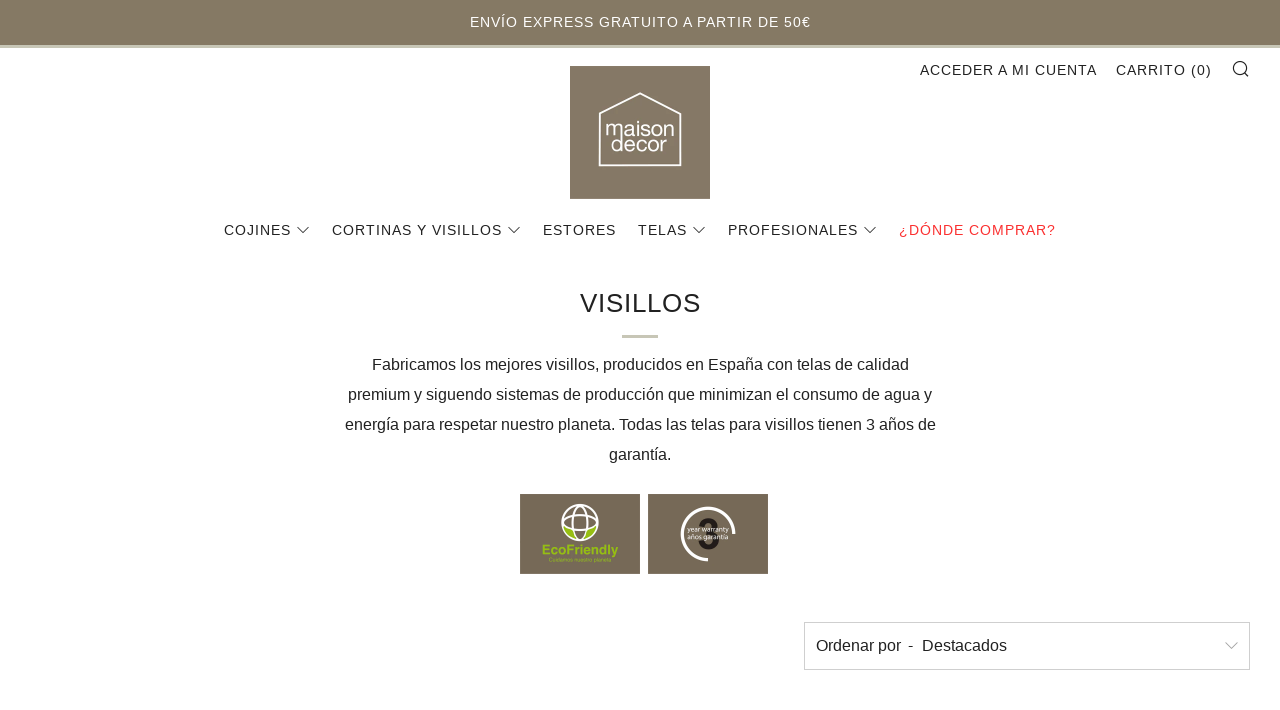

--- FILE ---
content_type: text/html; charset=utf-8
request_url: https://www.maison-decor.com/collections/visillos
body_size: 36405
content:
<!doctype html>
<!--[if IE 8]><html class="no-js lt-ie9" lang="es"> <![endif]-->
<!--[if IE 9 ]><html class="ie9 no-js" lang="es"> <![endif]-->
<!--[if (gt IE 9)|!(IE)]><!--> <html class="no-js" lang="es"> <!--<![endif]-->
<head>
  	<meta charset="utf-8">
  	<meta http-equiv="X-UA-Compatible" content="IE=edge,chrome=1">
  	<meta name="viewport" content="width=device-width, initial-scale=1.0, height=device-height, minimum-scale=1.0, user-scalable=0">
  	<meta name="theme-color" content="#c7c6b6">
  	<link rel="canonical" href="https://www.maison-decor.com/collections/visillos">

	<!-- Network optimisations -->
<link rel="preconnect" href="https://cdn.shopify.com" crossorigin>
<link rel="preconnect" href="https://v.shopify.com" crossorigin>
<link rel="preconnect" href="https://fonts.shopifycdn.com" crossorigin>
<link rel="preconnect" href="https://productreviews.shopifycdn.com" crossorigin>
<link rel="preconnect" href="https://ajax.googleapis.com" crossorigin>


  	
	    <link rel="shortcut icon" href="//www.maison-decor.com/cdn/shop/files/LOGO_-_Maison_Decor_32x32.jpg?v=1613180031" type="image/png">
	

  	<!-- Title and description ================================================== -->
  	<title>
  	Visillos | Maison Decor
  	</title>
  	
  		<meta name="description" content="Enorme colección de visillos para cocina o cualquier sala. Visillos translúcidos, que dejan pasar la luz pero que también aportan privacidad. En el catálogo de Maison Decor encontrarás todo tipo de visillos, con diferentes diseños y colores. Son telas de calidad, fabricadas en España y con 3 años de garantía.">
  	

  	<!-- /snippets/social-meta-tags.liquid -->




<meta property="og:site_name" content="Maison Decor">
<meta property="og:url" content="https://www.maison-decor.com/collections/visillos">
<meta property="og:title" content="Visillos">
<meta property="og:type" content="product.group">
<meta property="og:description" content="Enorme colección de visillos para cocina o cualquier sala. Visillos translúcidos, que dejan pasar la luz pero que también aportan privacidad. En el catálogo de Maison Decor encontrarás todo tipo de visillos, con diferentes diseños y colores. Son telas de calidad, fabricadas en España y con 3 años de garantía.">





<meta name="twitter:card" content="summary_large_image">
<meta name="twitter:title" content="Visillos">
<meta name="twitter:description" content="Enorme colección de visillos para cocina o cualquier sala. Visillos translúcidos, que dejan pasar la luz pero que también aportan privacidad. En el catálogo de Maison Decor encontrarás todo tipo de visillos, con diferentes diseños y colores. Son telas de calidad, fabricadas en España y con 3 años de garantía.">


  	<!-- JS before CSSOM =================================================== -->
  	<script type="text/javascript">
		theme = {};
		theme.t = {};
		theme.map = {};
		theme.cart_ajax = true;
		theme.multiple_currencies = false;
	</script>
  	<script src="//www.maison-decor.com/cdn/shop/t/6/assets/lazysizes.min.js?v=9040863095426301011763709198" async="async"></script>
  	<script src="//www.maison-decor.com/cdn/shop/t/6/assets/vendor.min.js?v=103277308200244563341763709198" defer="defer"></script>
  	<script src="//www.maison-decor.com/cdn/shop/t/6/assets/ajax-cart.min.js?v=17610396955203569681763709198" defer="defer"></script>

  	<!-- CSS ================================================== -->
	  <style>
	
	



</style>

	<link rel="stylesheet" href="//www.maison-decor.com/cdn/shop/t/6/assets/theme-critical.scss.css?v=135742811937882132321764662488">

	<link rel="preload" href="//www.maison-decor.com/cdn/shop/t/6/assets/theme.scss.css?v=22171935843830927791763709198" as="style" onload="this.onload=null;this.rel='stylesheet'">
	<noscript><link rel="stylesheet" href="//www.maison-decor.com/cdn/shop/t/6/assets/theme.scss.css?v=22171935843830927791763709198"></noscript>
	<script>
		/*! loadCSS rel=preload polyfill. [c]2017 Filament Group, Inc. MIT License */
		(function(w){"use strict";if(!w.loadCSS){w.loadCSS=function(){}}var rp=loadCSS.relpreload={};rp.support=(function(){var ret;try{ret=w.document.createElement("link").relList.supports("preload")}catch(e){ret=false}return function(){return ret}})();rp.bindMediaToggle=function(link){var finalMedia=link.media||"all";function enableStylesheet(){if(link.addEventListener){link.removeEventListener("load",enableStylesheet)}else if(link.attachEvent){link.detachEvent("onload",enableStylesheet)}link.setAttribute("onload",null);link.media=finalMedia}if(link.addEventListener){link.addEventListener("load",enableStylesheet)}else if(link.attachEvent){link.attachEvent("onload",enableStylesheet)}setTimeout(function(){link.rel="stylesheet";link.media="only x"});setTimeout(enableStylesheet,3000)};rp.poly=function(){if(rp.support()){return}var links=w.document.getElementsByTagName("link");for(var i=0;i<links.length;i+=1){var link=links[i];if(link.rel==="preload"&&link.getAttribute("as")==="style"&&!link.getAttribute("data-loadcss")){link.setAttribute("data-loadcss",true);rp.bindMediaToggle(link)}}};if(!rp.support()){rp.poly();var run=w.setInterval(rp.poly,500);if(w.addEventListener){w.addEventListener("load",function(){rp.poly();w.clearInterval(run)})}else if(w.attachEvent){w.attachEvent("onload",function(){rp.poly();w.clearInterval(run)})}}if(typeof exports!=="undefined"){exports.loadCSS=loadCSS}else{w.loadCSS=loadCSS}}(typeof global!=="undefined"?global:this));
	</script>


	<!-- JS after CSSOM=================================================== -->
  	<script src="//www.maison-decor.com/cdn/shop/t/6/assets/theme.min.js?v=29909838045640479521763709198" defer="defer"></script>
  	<script src="//www.maison-decor.com/cdn/shop/t/6/assets/custom.js?v=152733329445290166911763709198" defer="defer"></script>

  	
		<script src="//www.maison-decor.com/cdn/shop/t/6/assets/scrollreveal.min.js?v=160788058297944495001763709198"></script>
	
  	

	<!-- Header hook for plugins ================================================== -->
  	<script>window.performance && window.performance.mark && window.performance.mark('shopify.content_for_header.start');</script><meta id="shopify-digital-wallet" name="shopify-digital-wallet" content="/2461794413/digital_wallets/dialog">
<meta name="shopify-checkout-api-token" content="4f682dd45c0e93ce11058fb5ee8c4fdf">
<meta id="in-context-paypal-metadata" data-shop-id="2461794413" data-venmo-supported="false" data-environment="production" data-locale="es_ES" data-paypal-v4="true" data-currency="EUR">
<link rel="alternate" type="application/atom+xml" title="Feed" href="/collections/visillos.atom" />
<link rel="next" href="/collections/visillos?page=2">
<link rel="alternate" type="application/json+oembed" href="https://www.maison-decor.com/collections/visillos.oembed">
<script async="async" src="/checkouts/internal/preloads.js?locale=es-ES"></script>
<link rel="preconnect" href="https://shop.app" crossorigin="anonymous">
<script async="async" src="https://shop.app/checkouts/internal/preloads.js?locale=es-ES&shop_id=2461794413" crossorigin="anonymous"></script>
<script id="apple-pay-shop-capabilities" type="application/json">{"shopId":2461794413,"countryCode":"ES","currencyCode":"EUR","merchantCapabilities":["supports3DS"],"merchantId":"gid:\/\/shopify\/Shop\/2461794413","merchantName":"Maison Decor","requiredBillingContactFields":["postalAddress","email","phone"],"requiredShippingContactFields":["postalAddress","email","phone"],"shippingType":"shipping","supportedNetworks":["visa","maestro","masterCard","amex"],"total":{"type":"pending","label":"Maison Decor","amount":"1.00"},"shopifyPaymentsEnabled":true,"supportsSubscriptions":true}</script>
<script id="shopify-features" type="application/json">{"accessToken":"4f682dd45c0e93ce11058fb5ee8c4fdf","betas":["rich-media-storefront-analytics"],"domain":"www.maison-decor.com","predictiveSearch":true,"shopId":2461794413,"locale":"es"}</script>
<script>var Shopify = Shopify || {};
Shopify.shop = "maisondecorbrand.myshopify.com";
Shopify.locale = "es";
Shopify.currency = {"active":"EUR","rate":"1.0"};
Shopify.country = "ES";
Shopify.theme = {"name":"Copia de Venue","id":181625848131,"schema_name":"Venue","schema_version":"4.1.2","theme_store_id":836,"role":"main"};
Shopify.theme.handle = "null";
Shopify.theme.style = {"id":null,"handle":null};
Shopify.cdnHost = "www.maison-decor.com/cdn";
Shopify.routes = Shopify.routes || {};
Shopify.routes.root = "/";</script>
<script type="module">!function(o){(o.Shopify=o.Shopify||{}).modules=!0}(window);</script>
<script>!function(o){function n(){var o=[];function n(){o.push(Array.prototype.slice.apply(arguments))}return n.q=o,n}var t=o.Shopify=o.Shopify||{};t.loadFeatures=n(),t.autoloadFeatures=n()}(window);</script>
<script>
  window.ShopifyPay = window.ShopifyPay || {};
  window.ShopifyPay.apiHost = "shop.app\/pay";
  window.ShopifyPay.redirectState = null;
</script>
<script id="shop-js-analytics" type="application/json">{"pageType":"collection"}</script>
<script defer="defer" async type="module" src="//www.maison-decor.com/cdn/shopifycloud/shop-js/modules/v2/client.init-shop-cart-sync_2Gr3Q33f.es.esm.js"></script>
<script defer="defer" async type="module" src="//www.maison-decor.com/cdn/shopifycloud/shop-js/modules/v2/chunk.common_noJfOIa7.esm.js"></script>
<script defer="defer" async type="module" src="//www.maison-decor.com/cdn/shopifycloud/shop-js/modules/v2/chunk.modal_Deo2FJQo.esm.js"></script>
<script type="module">
  await import("//www.maison-decor.com/cdn/shopifycloud/shop-js/modules/v2/client.init-shop-cart-sync_2Gr3Q33f.es.esm.js");
await import("//www.maison-decor.com/cdn/shopifycloud/shop-js/modules/v2/chunk.common_noJfOIa7.esm.js");
await import("//www.maison-decor.com/cdn/shopifycloud/shop-js/modules/v2/chunk.modal_Deo2FJQo.esm.js");

  window.Shopify.SignInWithShop?.initShopCartSync?.({"fedCMEnabled":true,"windoidEnabled":true});

</script>
<script>
  window.Shopify = window.Shopify || {};
  if (!window.Shopify.featureAssets) window.Shopify.featureAssets = {};
  window.Shopify.featureAssets['shop-js'] = {"shop-cart-sync":["modules/v2/client.shop-cart-sync_CLKquFP5.es.esm.js","modules/v2/chunk.common_noJfOIa7.esm.js","modules/v2/chunk.modal_Deo2FJQo.esm.js"],"init-fed-cm":["modules/v2/client.init-fed-cm_UIHl99eI.es.esm.js","modules/v2/chunk.common_noJfOIa7.esm.js","modules/v2/chunk.modal_Deo2FJQo.esm.js"],"shop-cash-offers":["modules/v2/client.shop-cash-offers_CmfU17z0.es.esm.js","modules/v2/chunk.common_noJfOIa7.esm.js","modules/v2/chunk.modal_Deo2FJQo.esm.js"],"shop-login-button":["modules/v2/client.shop-login-button_TNcmr2ON.es.esm.js","modules/v2/chunk.common_noJfOIa7.esm.js","modules/v2/chunk.modal_Deo2FJQo.esm.js"],"pay-button":["modules/v2/client.pay-button_Bev6HBFS.es.esm.js","modules/v2/chunk.common_noJfOIa7.esm.js","modules/v2/chunk.modal_Deo2FJQo.esm.js"],"shop-button":["modules/v2/client.shop-button_D1FAYBb2.es.esm.js","modules/v2/chunk.common_noJfOIa7.esm.js","modules/v2/chunk.modal_Deo2FJQo.esm.js"],"avatar":["modules/v2/client.avatar_BTnouDA3.es.esm.js"],"init-windoid":["modules/v2/client.init-windoid_DEZXpPDW.es.esm.js","modules/v2/chunk.common_noJfOIa7.esm.js","modules/v2/chunk.modal_Deo2FJQo.esm.js"],"init-shop-for-new-customer-accounts":["modules/v2/client.init-shop-for-new-customer-accounts_BplbpZyb.es.esm.js","modules/v2/client.shop-login-button_TNcmr2ON.es.esm.js","modules/v2/chunk.common_noJfOIa7.esm.js","modules/v2/chunk.modal_Deo2FJQo.esm.js"],"init-shop-email-lookup-coordinator":["modules/v2/client.init-shop-email-lookup-coordinator_HqkMc84a.es.esm.js","modules/v2/chunk.common_noJfOIa7.esm.js","modules/v2/chunk.modal_Deo2FJQo.esm.js"],"init-shop-cart-sync":["modules/v2/client.init-shop-cart-sync_2Gr3Q33f.es.esm.js","modules/v2/chunk.common_noJfOIa7.esm.js","modules/v2/chunk.modal_Deo2FJQo.esm.js"],"shop-toast-manager":["modules/v2/client.shop-toast-manager_SugAQS8a.es.esm.js","modules/v2/chunk.common_noJfOIa7.esm.js","modules/v2/chunk.modal_Deo2FJQo.esm.js"],"init-customer-accounts":["modules/v2/client.init-customer-accounts_fxIyJgvX.es.esm.js","modules/v2/client.shop-login-button_TNcmr2ON.es.esm.js","modules/v2/chunk.common_noJfOIa7.esm.js","modules/v2/chunk.modal_Deo2FJQo.esm.js"],"init-customer-accounts-sign-up":["modules/v2/client.init-customer-accounts-sign-up_DnItKKRk.es.esm.js","modules/v2/client.shop-login-button_TNcmr2ON.es.esm.js","modules/v2/chunk.common_noJfOIa7.esm.js","modules/v2/chunk.modal_Deo2FJQo.esm.js"],"shop-follow-button":["modules/v2/client.shop-follow-button_Bfwbpk3m.es.esm.js","modules/v2/chunk.common_noJfOIa7.esm.js","modules/v2/chunk.modal_Deo2FJQo.esm.js"],"checkout-modal":["modules/v2/client.checkout-modal_BA6xEtNy.es.esm.js","modules/v2/chunk.common_noJfOIa7.esm.js","modules/v2/chunk.modal_Deo2FJQo.esm.js"],"shop-login":["modules/v2/client.shop-login_D2RP8Rbe.es.esm.js","modules/v2/chunk.common_noJfOIa7.esm.js","modules/v2/chunk.modal_Deo2FJQo.esm.js"],"lead-capture":["modules/v2/client.lead-capture_Dq1M6aah.es.esm.js","modules/v2/chunk.common_noJfOIa7.esm.js","modules/v2/chunk.modal_Deo2FJQo.esm.js"],"payment-terms":["modules/v2/client.payment-terms_DYWUeaxY.es.esm.js","modules/v2/chunk.common_noJfOIa7.esm.js","modules/v2/chunk.modal_Deo2FJQo.esm.js"]};
</script>
<script>(function() {
  var isLoaded = false;
  function asyncLoad() {
    if (isLoaded) return;
    isLoaded = true;
    var urls = ["https:\/\/chimpstatic.com\/mcjs-connected\/js\/users\/d5ca974185195bd968202b7f7\/94ba7157d3b8642d9760852d9.js?shop=maisondecorbrand.myshopify.com","https:\/\/cdn.shopify.com\/s\/files\/1\/0024\/6179\/4413\/t\/2\/assets\/booster_eu_cookie_2461794413.js?v=1624455529\u0026shop=maisondecorbrand.myshopify.com","https:\/\/maps.develic.com\/packs\/front.js?shop=maisondecorbrand.myshopify.com","https:\/\/instafeed.nfcube.com\/cdn\/218e251e944b5b321192a55600d49e30.js?shop=maisondecorbrand.myshopify.com"];
    for (var i = 0; i < urls.length; i++) {
      var s = document.createElement('script');
      s.type = 'text/javascript';
      s.async = true;
      s.src = urls[i];
      var x = document.getElementsByTagName('script')[0];
      x.parentNode.insertBefore(s, x);
    }
  };
  if(window.attachEvent) {
    window.attachEvent('onload', asyncLoad);
  } else {
    window.addEventListener('load', asyncLoad, false);
  }
})();</script>
<script id="__st">var __st={"a":2461794413,"offset":3600,"reqid":"82c438dc-2d7f-4c2f-b6f0-40ec3fb429ec-1769057635","pageurl":"www.maison-decor.com\/collections\/visillos","u":"0ded3a5ddd10","p":"collection","rtyp":"collection","rid":265793011906};</script>
<script>window.ShopifyPaypalV4VisibilityTracking = true;</script>
<script id="captcha-bootstrap">!function(){'use strict';const t='contact',e='account',n='new_comment',o=[[t,t],['blogs',n],['comments',n],[t,'customer']],c=[[e,'customer_login'],[e,'guest_login'],[e,'recover_customer_password'],[e,'create_customer']],r=t=>t.map((([t,e])=>`form[action*='/${t}']:not([data-nocaptcha='true']) input[name='form_type'][value='${e}']`)).join(','),a=t=>()=>t?[...document.querySelectorAll(t)].map((t=>t.form)):[];function s(){const t=[...o],e=r(t);return a(e)}const i='password',u='form_key',d=['recaptcha-v3-token','g-recaptcha-response','h-captcha-response',i],f=()=>{try{return window.sessionStorage}catch{return}},m='__shopify_v',_=t=>t.elements[u];function p(t,e,n=!1){try{const o=window.sessionStorage,c=JSON.parse(o.getItem(e)),{data:r}=function(t){const{data:e,action:n}=t;return t[m]||n?{data:e,action:n}:{data:t,action:n}}(c);for(const[e,n]of Object.entries(r))t.elements[e]&&(t.elements[e].value=n);n&&o.removeItem(e)}catch(o){console.error('form repopulation failed',{error:o})}}const l='form_type',E='cptcha';function T(t){t.dataset[E]=!0}const w=window,h=w.document,L='Shopify',v='ce_forms',y='captcha';let A=!1;((t,e)=>{const n=(g='f06e6c50-85a8-45c8-87d0-21a2b65856fe',I='https://cdn.shopify.com/shopifycloud/storefront-forms-hcaptcha/ce_storefront_forms_captcha_hcaptcha.v1.5.2.iife.js',D={infoText:'Protegido por hCaptcha',privacyText:'Privacidad',termsText:'Términos'},(t,e,n)=>{const o=w[L][v],c=o.bindForm;if(c)return c(t,g,e,D).then(n);var r;o.q.push([[t,g,e,D],n]),r=I,A||(h.body.append(Object.assign(h.createElement('script'),{id:'captcha-provider',async:!0,src:r})),A=!0)});var g,I,D;w[L]=w[L]||{},w[L][v]=w[L][v]||{},w[L][v].q=[],w[L][y]=w[L][y]||{},w[L][y].protect=function(t,e){n(t,void 0,e),T(t)},Object.freeze(w[L][y]),function(t,e,n,w,h,L){const[v,y,A,g]=function(t,e,n){const i=e?o:[],u=t?c:[],d=[...i,...u],f=r(d),m=r(i),_=r(d.filter((([t,e])=>n.includes(e))));return[a(f),a(m),a(_),s()]}(w,h,L),I=t=>{const e=t.target;return e instanceof HTMLFormElement?e:e&&e.form},D=t=>v().includes(t);t.addEventListener('submit',(t=>{const e=I(t);if(!e)return;const n=D(e)&&!e.dataset.hcaptchaBound&&!e.dataset.recaptchaBound,o=_(e),c=g().includes(e)&&(!o||!o.value);(n||c)&&t.preventDefault(),c&&!n&&(function(t){try{if(!f())return;!function(t){const e=f();if(!e)return;const n=_(t);if(!n)return;const o=n.value;o&&e.removeItem(o)}(t);const e=Array.from(Array(32),(()=>Math.random().toString(36)[2])).join('');!function(t,e){_(t)||t.append(Object.assign(document.createElement('input'),{type:'hidden',name:u})),t.elements[u].value=e}(t,e),function(t,e){const n=f();if(!n)return;const o=[...t.querySelectorAll(`input[type='${i}']`)].map((({name:t})=>t)),c=[...d,...o],r={};for(const[a,s]of new FormData(t).entries())c.includes(a)||(r[a]=s);n.setItem(e,JSON.stringify({[m]:1,action:t.action,data:r}))}(t,e)}catch(e){console.error('failed to persist form',e)}}(e),e.submit())}));const S=(t,e)=>{t&&!t.dataset[E]&&(n(t,e.some((e=>e===t))),T(t))};for(const o of['focusin','change'])t.addEventListener(o,(t=>{const e=I(t);D(e)&&S(e,y())}));const B=e.get('form_key'),M=e.get(l),P=B&&M;t.addEventListener('DOMContentLoaded',(()=>{const t=y();if(P)for(const e of t)e.elements[l].value===M&&p(e,B);[...new Set([...A(),...v().filter((t=>'true'===t.dataset.shopifyCaptcha))])].forEach((e=>S(e,t)))}))}(h,new URLSearchParams(w.location.search),n,t,e,['guest_login'])})(!0,!0)}();</script>
<script integrity="sha256-4kQ18oKyAcykRKYeNunJcIwy7WH5gtpwJnB7kiuLZ1E=" data-source-attribution="shopify.loadfeatures" defer="defer" src="//www.maison-decor.com/cdn/shopifycloud/storefront/assets/storefront/load_feature-a0a9edcb.js" crossorigin="anonymous"></script>
<script crossorigin="anonymous" defer="defer" src="//www.maison-decor.com/cdn/shopifycloud/storefront/assets/shopify_pay/storefront-65b4c6d7.js?v=20250812"></script>
<script data-source-attribution="shopify.dynamic_checkout.dynamic.init">var Shopify=Shopify||{};Shopify.PaymentButton=Shopify.PaymentButton||{isStorefrontPortableWallets:!0,init:function(){window.Shopify.PaymentButton.init=function(){};var t=document.createElement("script");t.src="https://www.maison-decor.com/cdn/shopifycloud/portable-wallets/latest/portable-wallets.es.js",t.type="module",document.head.appendChild(t)}};
</script>
<script data-source-attribution="shopify.dynamic_checkout.buyer_consent">
  function portableWalletsHideBuyerConsent(e){var t=document.getElementById("shopify-buyer-consent"),n=document.getElementById("shopify-subscription-policy-button");t&&n&&(t.classList.add("hidden"),t.setAttribute("aria-hidden","true"),n.removeEventListener("click",e))}function portableWalletsShowBuyerConsent(e){var t=document.getElementById("shopify-buyer-consent"),n=document.getElementById("shopify-subscription-policy-button");t&&n&&(t.classList.remove("hidden"),t.removeAttribute("aria-hidden"),n.addEventListener("click",e))}window.Shopify?.PaymentButton&&(window.Shopify.PaymentButton.hideBuyerConsent=portableWalletsHideBuyerConsent,window.Shopify.PaymentButton.showBuyerConsent=portableWalletsShowBuyerConsent);
</script>
<script data-source-attribution="shopify.dynamic_checkout.cart.bootstrap">document.addEventListener("DOMContentLoaded",(function(){function t(){return document.querySelector("shopify-accelerated-checkout-cart, shopify-accelerated-checkout")}if(t())Shopify.PaymentButton.init();else{new MutationObserver((function(e,n){t()&&(Shopify.PaymentButton.init(),n.disconnect())})).observe(document.body,{childList:!0,subtree:!0})}}));
</script>
<link id="shopify-accelerated-checkout-styles" rel="stylesheet" media="screen" href="https://www.maison-decor.com/cdn/shopifycloud/portable-wallets/latest/accelerated-checkout-backwards-compat.css" crossorigin="anonymous">
<style id="shopify-accelerated-checkout-cart">
        #shopify-buyer-consent {
  margin-top: 1em;
  display: inline-block;
  width: 100%;
}

#shopify-buyer-consent.hidden {
  display: none;
}

#shopify-subscription-policy-button {
  background: none;
  border: none;
  padding: 0;
  text-decoration: underline;
  font-size: inherit;
  cursor: pointer;
}

#shopify-subscription-policy-button::before {
  box-shadow: none;
}

      </style>

<script>window.performance && window.performance.mark && window.performance.mark('shopify.content_for_header.end');</script>
<!-- BEGIN app block: shopify://apps/powerful-form-builder/blocks/app-embed/e4bcb1eb-35b2-42e6-bc37-bfe0e1542c9d --><script type="text/javascript" hs-ignore data-cookieconsent="ignore">
  var Globo = Globo || {};
  var globoFormbuilderRecaptchaInit = function(){};
  var globoFormbuilderHcaptchaInit = function(){};
  window.Globo.FormBuilder = window.Globo.FormBuilder || {};
  window.Globo.FormBuilder.shop = {"configuration":{"money_format":"€{{amount_with_comma_separator}}"},"pricing":{"features":{"bulkOrderForm":false,"cartForm":false,"fileUpload":2,"removeCopyright":false,"restrictedEmailDomains":false}},"settings":{"copyright":"Powered by <a href=\"https://globosoftware.net\" target=\"_blank\">Globo</a> <a href=\"https://apps.shopify.com/form-builder-contact-form\" target=\"_blank\">Form Builder</a>","hideWaterMark":false,"reCaptcha":{"recaptchaType":"v2","siteKey":false,"languageCode":"en"},"scrollTop":false,"customCssCode":"","customCssEnabled":false,"additionalColumns":[]},"encryption_form_id":1,"url":"https://app.powerfulform.com/","CDN_URL":"https://dxo9oalx9qc1s.cloudfront.net"};

  if(window.Globo.FormBuilder.shop.settings.customCssEnabled && window.Globo.FormBuilder.shop.settings.customCssCode){
    const customStyle = document.createElement('style');
    customStyle.type = 'text/css';
    customStyle.innerHTML = window.Globo.FormBuilder.shop.settings.customCssCode;
    document.head.appendChild(customStyle);
  }

  window.Globo.FormBuilder.forms = [];
    
      
      
      
      window.Globo.FormBuilder.forms[48769] = {"48769":{"elements":[{"id":"group-1","type":"group","label":"Page 1","description":"","elements":[{"id":"text-1","type":"text","label":{"en":"First Name","vi":"Your Name","es":"Nombre"},"placeholder":{"en":"First Name","vi":"Your Name","es":""},"description":null,"hideLabel":false,"required":true,"columnWidth":50,"limitCharacters":true,"characters":"20"},{"id":"text","type":"text","label":{"en":"Last Name","vi":"Your Name","es":"Apellidos"},"placeholder":{"en":"Last Name","vi":"Your Name","es":""},"description":null,"hideLabel":false,"required":true,"columnWidth":50,"conditionalField":false,"limitCharacters":true,"characters":"30"},{"id":"text-2","type":"text","label":{"es":"Empresa","en":"Text"},"placeholder":{"es":"","en":""},"description":"","limitCharacters":false,"characters":100,"hideLabel":false,"keepPositionLabel":false,"columnWidth":100,"displayType":"show","displayDisjunctive":false,"conditionalField":false,"required":true},{"id":"text-3","type":"text","label":{"en":"Last Name","vi":"Your Name","es":"País"},"placeholder":{"en":"Last Name","vi":"Your Name","es":""},"description":null,"hideLabel":false,"required":true,"columnWidth":50,"conditionalField":false,"limitCharacters":true,"characters":"30"},{"id":"text-4","type":"text","label":{"en":"Last Name","vi":"Your Name","es":"Ciudad"},"placeholder":{"en":"Last Name","vi":"Your Name","es":""},"description":null,"hideLabel":false,"required":true,"columnWidth":50,"conditionalField":false,"limitCharacters":true,"characters":"30"},{"id":"phone-1","type":"phone","label":{"en":"Phone","vi":"Phone","es":"Teléfono"},"placeholder":{"es":"","en":""},"description":"","validatePhone":false,"onlyShowFlag":false,"defaultCountryCode":"us","limitCharacters":false,"characters":100,"hideLabel":false,"keepPositionLabel":false,"columnWidth":50,"displayType":"show","displayDisjunctive":false,"conditionalField":false,"required":true,"displayRules":[{"field":"","relation":"equal","condition":""}]},{"id":"email-2","type":"email","label":"Email","placeholder":{"es":"","en":"Email"},"description":null,"hideLabel":false,"required":true,"columnWidth":50,"conditionalField":false,"displayType":"show","displayRules":[{"field":"","relation":"equal","condition":""}]}]}],"errorMessage":{"required":"{{ label | capitalize }} is required","minSelections":"Please choose at least {{ min_selections }} options","maxSelections":"Please choose at maximum of {{ max_selections }} options","exactlySelections":"Please choose exactly {{ exact_selections }} options","invalid":"Invalid","invalidName":"Invalid name","invalidEmail":"Email address is invalid","restrictedEmailDomain":"This email domain is restricted","invalidURL":"Invalid url","invalidPhone":"Invalid phone","invalidNumber":"Invalid number","invalidPassword":"Invalid password","confirmPasswordNotMatch":"Confirmed password doesn't match","customerAlreadyExists":"Customer already exists","keyAlreadyExists":"Data already exists","fileSizeLimit":"File size limit","fileNotAllowed":"File not allowed","requiredCaptcha":"Required captcha","requiredProducts":"Please select product","limitQuantity":"The number of products left in stock has been exceeded","shopifyInvalidPhone":"phone - Enter a valid phone number to use this delivery method","shopifyPhoneHasAlready":"phone - Phone has already been taken","shopifyInvalidProvice":"addresses.province - is not valid","otherError":"Something went wrong, please try again"},"appearance":{"layout":"default","width":600,"style":"material_filled","mainColor":"rgba(46,78,73,1)","floatingIcon":"\u003csvg aria-hidden=\"true\" focusable=\"false\" data-prefix=\"far\" data-icon=\"envelope\" class=\"svg-inline--fa fa-envelope fa-w-16\" role=\"img\" xmlns=\"http:\/\/www.w3.org\/2000\/svg\" viewBox=\"0 0 512 512\"\u003e\u003cpath fill=\"currentColor\" d=\"M464 64H48C21.49 64 0 85.49 0 112v288c0 26.51 21.49 48 48 48h416c26.51 0 48-21.49 48-48V112c0-26.51-21.49-48-48-48zm0 48v40.805c-22.422 18.259-58.168 46.651-134.587 106.49-16.841 13.247-50.201 45.072-73.413 44.701-23.208.375-56.579-31.459-73.413-44.701C106.18 199.465 70.425 171.067 48 152.805V112h416zM48 400V214.398c22.914 18.251 55.409 43.862 104.938 82.646 21.857 17.205 60.134 55.186 103.062 54.955 42.717.231 80.509-37.199 103.053-54.947 49.528-38.783 82.032-64.401 104.947-82.653V400H48z\"\u003e\u003c\/path\u003e\u003c\/svg\u003e","floatingText":null,"displayOnAllPage":false,"formType":"normalForm","background":"color","backgroundColor":"#fff","descriptionColor":"#6c757d","headingColor":"#000","labelColor":"#1c1c1c","optionColor":"#000","paragraphBackground":"#fff","paragraphColor":"#000","font":{"family":"Almarai","variant":"regular"},"colorScheme":{"solidButton":{"red":133,"green":120,"blue":102},"solidButtonLabel":{"red":255,"green":255,"blue":255},"text":{"red":28,"green":28,"blue":28},"outlineButton":{"red":133,"green":120,"blue":102},"background":{"red":255,"green":255,"blue":255}},"popup_trigger":{"after_scrolling":false,"after_timer":false,"on_exit_intent":false}},"afterSubmit":{"action":"clearForm","title":{"es":"Gracias por contactar con nosotros","en":"Thanks for getting in touch!"},"message":{"es":"\u003cp\u003eHemos recibido tus datos y pronto los revisaremos para darte acceso a nuestro espacio para profesionales.\u003c\/p\u003e","en":"\u003cp\u003eWe appreciate you contacting us. One of our colleagues will get back in touch with you soon!\u003c\/p\u003e\u003cp\u003e\u003cbr\u003e\u003c\/p\u003e\u003cp\u003eHave a great day!\u003c\/p\u003e"},"redirectUrl":null},"footer":{"description":{"es":"\u003cp\u003e\u003cbr\u003e\u003c\/p\u003e","en":"\u003cp\u003ef\u003c\/p\u003e"},"previousText":"Previous","nextText":"Next","submitText":{"es":"Enviar","en":"Submit"},"submitFullWidth":true},"header":{"active":true,"title":{"es":"","en":"Contact us"},"description":{"es":"\u003cp\u003eDéjanos tus datos para abrir una cuenta en nuestra app web para profesionales.\u003c\/p\u003e","en":"Leave your message and we'll get back to you shortly."},"headerAlignment":"center"},"isStepByStepForm":true,"publish":{"requiredLogin":false,"requiredLoginMessage":"Please \u003ca href='\/account\/login' title='login'\u003elogin\u003c\/a\u003e to continue"},"reCaptcha":{"enable":false},"html":"\n\u003cdiv class=\"globo-form default-form globo-form-id-48769 \" data-locale=\"es\" \u003e\n\n\u003cstyle\u003e\n\n\n    \n        \n        @import url('https:\/\/fonts.googleapis.com\/css?family=Almarai:ital,wght@0,400');\n    \n\n    :root .globo-form-app[data-id=\"48769\"]{\n        \n        --gfb-color-solidButton: 133,120,102;\n        --gfb-color-solidButtonColor: rgb(var(--gfb-color-solidButton));\n        --gfb-color-solidButtonLabel: 255,255,255;\n        --gfb-color-solidButtonLabelColor: rgb(var(--gfb-color-solidButtonLabel));\n        --gfb-color-text: 28,28,28;\n        --gfb-color-textColor: rgb(var(--gfb-color-text));\n        --gfb-color-outlineButton: 133,120,102;\n        --gfb-color-outlineButtonColor: rgb(var(--gfb-color-outlineButton));\n        --gfb-color-background: 255,255,255;\n        --gfb-color-backgroundColor: rgb(var(--gfb-color-background));\n        \n        --gfb-main-color: rgba(46,78,73,1);\n        --gfb-primary-color: var(--gfb-color-solidButtonColor, var(--gfb-main-color));\n        --gfb-primary-text-color: var(--gfb-color-solidButtonLabelColor, #FFF);\n        --gfb-form-width: 600px;\n        --gfb-font-family: inherit;\n        --gfb-font-style: inherit;\n        --gfb--image: 40%;\n        --gfb-image-ratio-draft: var(--gfb--image);\n        --gfb-image-ratio: var(--gfb-image-ratio-draft);\n        \n        \n        --gfb-font-family: \"Almarai\";\n        --gfb-font-weight: normal;\n        --gfb-font-style: normal;\n        \n        --gfb-bg-temp-color: #FFF;\n        --gfb-bg-position: ;\n        \n            --gfb-bg-temp-color: #fff;\n        \n        --gfb-bg-color: var(--gfb-color-backgroundColor, var(--gfb-bg-temp-color));\n        \n    }\n    \n.globo-form-id-48769 .globo-form-app{\n    max-width: 600px;\n    width: -webkit-fill-available;\n    \n    background-color: var(--gfb-bg-color);\n    \n    \n}\n\n.globo-form-id-48769 .globo-form-app .globo-heading{\n    color: var(--gfb-color-textColor, #000)\n}\n\n\n.globo-form-id-48769 .globo-form-app .header {\n    text-align:center;\n}\n\n\n.globo-form-id-48769 .globo-form-app .globo-description,\n.globo-form-id-48769 .globo-form-app .header .globo-description{\n    --gfb-color-description: rgba(var(--gfb-color-text), 0.8);\n    color: var(--gfb-color-description, #6c757d);\n}\n.globo-form-id-48769 .globo-form-app .globo-label,\n.globo-form-id-48769 .globo-form-app .globo-form-control label.globo-label,\n.globo-form-id-48769 .globo-form-app .globo-form-control label.globo-label span.label-content{\n    color: var(--gfb-color-textColor, #1c1c1c);\n    text-align: left !important;\n}\n.globo-form-id-48769 .globo-form-app .globo-label.globo-position-label{\n    height: 20px !important;\n}\n.globo-form-id-48769 .globo-form-app .globo-form-control .help-text.globo-description,\n.globo-form-id-48769 .globo-form-app .globo-form-control span.globo-description{\n    --gfb-color-description: rgba(var(--gfb-color-text), 0.8);\n    color: var(--gfb-color-description, #6c757d);\n}\n.globo-form-id-48769 .globo-form-app .globo-form-control .checkbox-wrapper .globo-option,\n.globo-form-id-48769 .globo-form-app .globo-form-control .radio-wrapper .globo-option\n{\n    color: var(--gfb-color-textColor, #1c1c1c);\n}\n.globo-form-id-48769 .globo-form-app .footer,\n.globo-form-id-48769 .globo-form-app .gfb__footer{\n    text-align:;\n}\n.globo-form-id-48769 .globo-form-app .footer button,\n.globo-form-id-48769 .globo-form-app .gfb__footer button{\n    border:1px solid var(--gfb-primary-color);\n    \n        width:100%;\n    \n}\n.globo-form-id-48769 .globo-form-app .footer button.submit,\n.globo-form-id-48769 .globo-form-app .gfb__footer button.submit\n.globo-form-id-48769 .globo-form-app .footer button.checkout,\n.globo-form-id-48769 .globo-form-app .gfb__footer button.checkout,\n.globo-form-id-48769 .globo-form-app .footer button.action.loading .spinner,\n.globo-form-id-48769 .globo-form-app .gfb__footer button.action.loading .spinner{\n    background-color: var(--gfb-primary-color);\n    color : #ffffff;\n}\n.globo-form-id-48769 .globo-form-app .globo-form-control .star-rating\u003efieldset:not(:checked)\u003elabel:before {\n    content: url('data:image\/svg+xml; utf8, \u003csvg aria-hidden=\"true\" focusable=\"false\" data-prefix=\"far\" data-icon=\"star\" class=\"svg-inline--fa fa-star fa-w-18\" role=\"img\" xmlns=\"http:\/\/www.w3.org\/2000\/svg\" viewBox=\"0 0 576 512\"\u003e\u003cpath fill=\"rgba(46,78,73,1)\" d=\"M528.1 171.5L382 150.2 316.7 17.8c-11.7-23.6-45.6-23.9-57.4 0L194 150.2 47.9 171.5c-26.2 3.8-36.7 36.1-17.7 54.6l105.7 103-25 145.5c-4.5 26.3 23.2 46 46.4 33.7L288 439.6l130.7 68.7c23.2 12.2 50.9-7.4 46.4-33.7l-25-145.5 105.7-103c19-18.5 8.5-50.8-17.7-54.6zM388.6 312.3l23.7 138.4L288 385.4l-124.3 65.3 23.7-138.4-100.6-98 139-20.2 62.2-126 62.2 126 139 20.2-100.6 98z\"\u003e\u003c\/path\u003e\u003c\/svg\u003e');\n}\n.globo-form-id-48769 .globo-form-app .globo-form-control .star-rating\u003efieldset\u003einput:checked ~ label:before {\n    content: url('data:image\/svg+xml; utf8, \u003csvg aria-hidden=\"true\" focusable=\"false\" data-prefix=\"fas\" data-icon=\"star\" class=\"svg-inline--fa fa-star fa-w-18\" role=\"img\" xmlns=\"http:\/\/www.w3.org\/2000\/svg\" viewBox=\"0 0 576 512\"\u003e\u003cpath fill=\"rgba(46,78,73,1)\" d=\"M259.3 17.8L194 150.2 47.9 171.5c-26.2 3.8-36.7 36.1-17.7 54.6l105.7 103-25 145.5c-4.5 26.3 23.2 46 46.4 33.7L288 439.6l130.7 68.7c23.2 12.2 50.9-7.4 46.4-33.7l-25-145.5 105.7-103c19-18.5 8.5-50.8-17.7-54.6L382 150.2 316.7 17.8c-11.7-23.6-45.6-23.9-57.4 0z\"\u003e\u003c\/path\u003e\u003c\/svg\u003e');\n}\n.globo-form-id-48769 .globo-form-app .globo-form-control .star-rating\u003efieldset:not(:checked)\u003elabel:hover:before,\n.globo-form-id-48769 .globo-form-app .globo-form-control .star-rating\u003efieldset:not(:checked)\u003elabel:hover ~ label:before{\n    content : url('data:image\/svg+xml; utf8, \u003csvg aria-hidden=\"true\" focusable=\"false\" data-prefix=\"fas\" data-icon=\"star\" class=\"svg-inline--fa fa-star fa-w-18\" role=\"img\" xmlns=\"http:\/\/www.w3.org\/2000\/svg\" viewBox=\"0 0 576 512\"\u003e\u003cpath fill=\"rgba(46,78,73,1)\" d=\"M259.3 17.8L194 150.2 47.9 171.5c-26.2 3.8-36.7 36.1-17.7 54.6l105.7 103-25 145.5c-4.5 26.3 23.2 46 46.4 33.7L288 439.6l130.7 68.7c23.2 12.2 50.9-7.4 46.4-33.7l-25-145.5 105.7-103c19-18.5 8.5-50.8-17.7-54.6L382 150.2 316.7 17.8c-11.7-23.6-45.6-23.9-57.4 0z\"\u003e\u003c\/path\u003e\u003c\/svg\u003e')\n}\n.globo-form-id-48769 .globo-form-app .globo-form-control .checkbox-wrapper .checkbox-input:checked ~ .checkbox-label:before {\n    border-color: var(--gfb-primary-color);\n    box-shadow: 0 4px 6px rgba(50,50,93,0.11), 0 1px 3px rgba(0,0,0,0.08);\n    background-color: var(--gfb-primary-color);\n}\n.globo-form-id-48769 .globo-form-app .step.-completed .step__number,\n.globo-form-id-48769 .globo-form-app .line.-progress,\n.globo-form-id-48769 .globo-form-app .line.-start{\n    background-color: var(--gfb-primary-color);\n}\n.globo-form-id-48769 .globo-form-app .checkmark__check,\n.globo-form-id-48769 .globo-form-app .checkmark__circle{\n    stroke: var(--gfb-primary-color);\n}\n.globo-form-id-48769 .floating-button{\n    background-color: var(--gfb-primary-color);\n}\n.globo-form-id-48769 .globo-form-app .globo-form-control .checkbox-wrapper .checkbox-input ~ .checkbox-label:before,\n.globo-form-app .globo-form-control .radio-wrapper .radio-input ~ .radio-label:after{\n    border-color : var(--gfb-primary-color);\n}\n.globo-form-id-48769 .flatpickr-day.selected, \n.globo-form-id-48769 .flatpickr-day.startRange, \n.globo-form-id-48769 .flatpickr-day.endRange, \n.globo-form-id-48769 .flatpickr-day.selected.inRange, \n.globo-form-id-48769 .flatpickr-day.startRange.inRange, \n.globo-form-id-48769 .flatpickr-day.endRange.inRange, \n.globo-form-id-48769 .flatpickr-day.selected:focus, \n.globo-form-id-48769 .flatpickr-day.startRange:focus, \n.globo-form-id-48769 .flatpickr-day.endRange:focus, \n.globo-form-id-48769 .flatpickr-day.selected:hover, \n.globo-form-id-48769 .flatpickr-day.startRange:hover, \n.globo-form-id-48769 .flatpickr-day.endRange:hover, \n.globo-form-id-48769 .flatpickr-day.selected.prevMonthDay, \n.globo-form-id-48769 .flatpickr-day.startRange.prevMonthDay, \n.globo-form-id-48769 .flatpickr-day.endRange.prevMonthDay, \n.globo-form-id-48769 .flatpickr-day.selected.nextMonthDay, \n.globo-form-id-48769 .flatpickr-day.startRange.nextMonthDay, \n.globo-form-id-48769 .flatpickr-day.endRange.nextMonthDay {\n    background: var(--gfb-primary-color);\n    border-color: var(--gfb-primary-color);\n}\n.globo-form-id-48769 .globo-paragraph {\n    background: #fff;\n    color: var(--gfb-color-textColor, #000);\n    width: 100%!important;\n}\n\n\u003c\/style\u003e\n\n\n\n\n\u003cdiv class=\"globo-form-app default-layout gfb-style-material_filled  gfb-font-size-medium\" data-id=48769\u003e\n    \n    \u003cdiv class=\"header dismiss hidden\" onclick=\"Globo.FormBuilder.closeModalForm(this)\"\u003e\n        \u003csvg width=20 height=20 viewBox=\"0 0 20 20\" class=\"\" focusable=\"false\" aria-hidden=\"true\"\u003e\u003cpath d=\"M11.414 10l4.293-4.293a.999.999 0 1 0-1.414-1.414L10 8.586 5.707 4.293a.999.999 0 1 0-1.414 1.414L8.586 10l-4.293 4.293a.999.999 0 1 0 1.414 1.414L10 11.414l4.293 4.293a.997.997 0 0 0 1.414 0 .999.999 0 0 0 0-1.414L11.414 10z\" fill-rule=\"evenodd\"\u003e\u003c\/path\u003e\u003c\/svg\u003e\n    \u003c\/div\u003e\n    \u003cform class=\"g-container\" novalidate action=\"https:\/\/app.powerfulform.com\/api\/front\/form\/48769\/send\" method=\"POST\" enctype=\"multipart\/form-data\" data-id=48769\u003e\n        \n            \n            \u003cdiv class=\"header\"\u003e\n                \u003ch3 class=\"title globo-heading\"\u003e\u003c\/h3\u003e\n                \n                \u003cdiv class=\"description globo-description\"\u003e\u003cp\u003eDéjanos tus datos para abrir una cuenta en nuestra app web para profesionales.\u003c\/p\u003e\u003c\/div\u003e\n                \n            \u003c\/div\u003e\n            \n        \n        \n            \u003cdiv class=\"globo-formbuilder-wizard\" data-id=48769\u003e\n                \u003cdiv class=\"wizard__content\"\u003e\n                    \u003cheader class=\"wizard__header\"\u003e\n                        \u003cdiv class=\"wizard__steps\"\u003e\n                        \u003cnav class=\"steps hidden\"\u003e\n                            \n                            \n                                \n                            \n                            \n                                \n                                \n                                \n                                \n                                \u003cdiv class=\"step last \" data-element-id=\"group-1\"  data-step=\"0\" \u003e\n                                    \u003cdiv class=\"step__content\"\u003e\n                                        \u003cp class=\"step__number\"\u003e\u003c\/p\u003e\n                                        \u003csvg class=\"checkmark\" xmlns=\"http:\/\/www.w3.org\/2000\/svg\" width=52 height=52 viewBox=\"0 0 52 52\"\u003e\n                                            \u003ccircle class=\"checkmark__circle\" cx=\"26\" cy=\"26\" r=\"25\" fill=\"none\"\/\u003e\n                                            \u003cpath class=\"checkmark__check\" fill=\"none\" d=\"M14.1 27.2l7.1 7.2 16.7-16.8\"\/\u003e\n                                        \u003c\/svg\u003e\n                                        \u003cdiv class=\"lines\"\u003e\n                                            \n                                                \u003cdiv class=\"line -start\"\u003e\u003c\/div\u003e\n                                            \n                                            \u003cdiv class=\"line -background\"\u003e\n                                            \u003c\/div\u003e\n                                            \u003cdiv class=\"line -progress\"\u003e\n                                            \u003c\/div\u003e\n                                        \u003c\/div\u003e  \n                                    \u003c\/div\u003e\n                                \u003c\/div\u003e\n                            \n                        \u003c\/nav\u003e\n                        \u003c\/div\u003e\n                    \u003c\/header\u003e\n                    \u003cdiv class=\"panels\"\u003e\n                        \n                        \n                        \n                        \n                        \u003cdiv class=\"panel \" data-element-id=\"group-1\" data-id=48769  data-step=\"0\" style=\"padding-top:0\"\u003e\n                            \n                                \n                                    \n\n\n\n\n\n\n\n\n\n\n\n\n\n\n\n    \n\n\n\n\n\n\n\u003cdiv class=\"globo-form-control layout-2-column \"  data-type='text'\u003e\n    \n\u003clabel for=\"48769-text-1\" class=\"material_filled-label globo-label gfb__label-v2 \"\u003e\n    \u003cspan class=\"label-content\" data-label=\"Nombre\"\u003eNombre\u003c\/span\u003e\n    \n        \u003cspan class=\"text-danger text-smaller\"\u003e *\u003c\/span\u003e\n    \n\u003c\/label\u003e\n\n    \u003cdiv class=\"globo-form-input\"\u003e\n        \n        \n        \u003cinput type=\"text\"  data-type=\"text\" class=\"material_filled-input\" id=\"48769-text-1\" name=\"text-1\" placeholder=\"\" presence maxlength=\"20\" \u003e\n    \u003c\/div\u003e\n    \n        \u003csmall class=\"help-text globo-description\"\u003e\u003c\/small\u003e\n    \n    \u003csmall class=\"messages\"\u003e\u003c\/small\u003e\n\u003c\/div\u003e\n\n\n\n                                \n                                    \n\n\n\n\n\n\n\n\n\n\n\n\n\n\n\n    \n\n\n\n\n\n\n\u003cdiv class=\"globo-form-control layout-2-column \"  data-type='text'\u003e\n    \n\u003clabel for=\"48769-text\" class=\"material_filled-label globo-label gfb__label-v2 \"\u003e\n    \u003cspan class=\"label-content\" data-label=\"Apellidos\"\u003eApellidos\u003c\/span\u003e\n    \n        \u003cspan class=\"text-danger text-smaller\"\u003e *\u003c\/span\u003e\n    \n\u003c\/label\u003e\n\n    \u003cdiv class=\"globo-form-input\"\u003e\n        \n        \n        \u003cinput type=\"text\"  data-type=\"text\" class=\"material_filled-input\" id=\"48769-text\" name=\"text\" placeholder=\"\" presence maxlength=\"30\" \u003e\n    \u003c\/div\u003e\n    \n        \u003csmall class=\"help-text globo-description\"\u003e\u003c\/small\u003e\n    \n    \u003csmall class=\"messages\"\u003e\u003c\/small\u003e\n\u003c\/div\u003e\n\n\n\n                                \n                                    \n\n\n\n\n\n\n\n\n\n\n\n\n\n\n\n    \n\n\n\n\n\n\n\u003cdiv class=\"globo-form-control layout-1-column \"  data-type='text'\u003e\n    \n\u003clabel for=\"48769-text-2\" class=\"material_filled-label globo-label gfb__label-v2 \"\u003e\n    \u003cspan class=\"label-content\" data-label=\"Empresa\"\u003eEmpresa\u003c\/span\u003e\n    \n        \u003cspan class=\"text-danger text-smaller\"\u003e *\u003c\/span\u003e\n    \n\u003c\/label\u003e\n\n    \u003cdiv class=\"globo-form-input\"\u003e\n        \n        \n        \u003cinput type=\"text\"  data-type=\"text\" class=\"material_filled-input\" id=\"48769-text-2\" name=\"text-2\" placeholder=\"\" presence  \u003e\n    \u003c\/div\u003e\n    \n    \u003csmall class=\"messages\"\u003e\u003c\/small\u003e\n\u003c\/div\u003e\n\n\n\n                                \n                                    \n\n\n\n\n\n\n\n\n\n\n\n\n\n\n\n    \n\n\n\n\n\n\n\u003cdiv class=\"globo-form-control layout-2-column \"  data-type='text'\u003e\n    \n\u003clabel for=\"48769-text-3\" class=\"material_filled-label globo-label gfb__label-v2 \"\u003e\n    \u003cspan class=\"label-content\" data-label=\"País\"\u003ePaís\u003c\/span\u003e\n    \n        \u003cspan class=\"text-danger text-smaller\"\u003e *\u003c\/span\u003e\n    \n\u003c\/label\u003e\n\n    \u003cdiv class=\"globo-form-input\"\u003e\n        \n        \n        \u003cinput type=\"text\"  data-type=\"text\" class=\"material_filled-input\" id=\"48769-text-3\" name=\"text-3\" placeholder=\"\" presence maxlength=\"30\" \u003e\n    \u003c\/div\u003e\n    \n        \u003csmall class=\"help-text globo-description\"\u003e\u003c\/small\u003e\n    \n    \u003csmall class=\"messages\"\u003e\u003c\/small\u003e\n\u003c\/div\u003e\n\n\n\n                                \n                                    \n\n\n\n\n\n\n\n\n\n\n\n\n\n\n\n    \n\n\n\n\n\n\n\u003cdiv class=\"globo-form-control layout-2-column \"  data-type='text'\u003e\n    \n\u003clabel for=\"48769-text-4\" class=\"material_filled-label globo-label gfb__label-v2 \"\u003e\n    \u003cspan class=\"label-content\" data-label=\"Ciudad\"\u003eCiudad\u003c\/span\u003e\n    \n        \u003cspan class=\"text-danger text-smaller\"\u003e *\u003c\/span\u003e\n    \n\u003c\/label\u003e\n\n    \u003cdiv class=\"globo-form-input\"\u003e\n        \n        \n        \u003cinput type=\"text\"  data-type=\"text\" class=\"material_filled-input\" id=\"48769-text-4\" name=\"text-4\" placeholder=\"\" presence maxlength=\"30\" \u003e\n    \u003c\/div\u003e\n    \n        \u003csmall class=\"help-text globo-description\"\u003e\u003c\/small\u003e\n    \n    \u003csmall class=\"messages\"\u003e\u003c\/small\u003e\n\u003c\/div\u003e\n\n\n\n                                \n                                    \n\n\n\n\n\n\n\n\n\n\n\n\n\n\n\n    \n\n\n\n\n\n\n\u003cdiv class=\"globo-form-control layout-2-column \"  data-type='phone' \u003e\n    \n\u003clabel for=\"48769-phone-1\" class=\"material_filled-label globo-label gfb__label-v2 \"\u003e\n    \u003cspan class=\"label-content\" data-label=\"Teléfono\"\u003eTeléfono\u003c\/span\u003e\n    \n        \u003cspan class=\"text-danger text-smaller\"\u003e *\u003c\/span\u003e\n    \n\u003c\/label\u003e\n\n    \u003cdiv class=\"globo-form-input gfb__phone-placeholder\" input-placeholder=\"\"\u003e\n        \n        \n        \n        \n        \u003cinput type=\"text\"  data-type=\"phone\" class=\"material_filled-input\" id=\"48769-phone-1\" name=\"phone-1\" placeholder=\"\" presence    default-country-code=\"us\"\u003e\n    \u003c\/div\u003e\n    \n    \u003csmall class=\"messages\"\u003e\u003c\/small\u003e\n\u003c\/div\u003e\n\n\n                                \n                                    \n\n\n\n\n\n\n\n\n\n\n\n\n\n\n\n    \n\n\n\n\n\n\n\u003cdiv class=\"globo-form-control layout-2-column \"  data-type='email'\u003e\n    \n\u003clabel for=\"48769-email-2\" class=\"material_filled-label globo-label gfb__label-v2 \"\u003e\n    \u003cspan class=\"label-content\" data-label=\"Email\"\u003eEmail\u003c\/span\u003e\n    \n        \u003cspan class=\"text-danger text-smaller\"\u003e *\u003c\/span\u003e\n    \n\u003c\/label\u003e\n\n    \u003cdiv class=\"globo-form-input\"\u003e\n        \n        \n        \u003cinput type=\"text\"  data-type=\"email\" class=\"material_filled-input\" id=\"48769-email-2\" name=\"email-2\" placeholder=\"\" presence  \u003e\n    \u003c\/div\u003e\n    \n        \u003csmall class=\"help-text globo-description\"\u003e\u003c\/small\u003e\n    \n    \u003csmall class=\"messages\"\u003e\u003c\/small\u003e\n\u003c\/div\u003e\n\n\n                                \n                            \n                            \n                                \n                            \n                        \u003c\/div\u003e\n                        \n                    \u003c\/div\u003e\n                    \n                        \n                            \u003cp style=\"text-align: right;font-size:small;display: block !important;\"\u003ePowered by \u003ca href=\"https:\/\/globosoftware.net\" target=\"_blank\"\u003eGlobo\u003c\/a\u003e \u003ca href=\"https:\/\/apps.shopify.com\/form-builder-contact-form\" target=\"_blank\"\u003eForm Builder\u003c\/a\u003e\u003c\/p\u003e\n                        \n                    \n                    \u003cdiv class=\"message error\" data-other-error=\"Something went wrong, please try again\"\u003e\n                        \u003cdiv class=\"content\"\u003e\u003c\/div\u003e\n                        \u003cdiv class=\"dismiss\" onclick=\"Globo.FormBuilder.dismiss(this)\"\u003e\n                            \u003csvg width=20 height=20 viewBox=\"0 0 20 20\" class=\"\" focusable=\"false\" aria-hidden=\"true\"\u003e\u003cpath d=\"M11.414 10l4.293-4.293a.999.999 0 1 0-1.414-1.414L10 8.586 5.707 4.293a.999.999 0 1 0-1.414 1.414L8.586 10l-4.293 4.293a.999.999 0 1 0 1.414 1.414L10 11.414l4.293 4.293a.997.997 0 0 0 1.414 0 .999.999 0 0 0 0-1.414L11.414 10z\" fill-rule=\"evenodd\"\u003e\u003c\/path\u003e\u003c\/svg\u003e\n                        \u003c\/div\u003e\n                    \u003c\/div\u003e\n                    \n                        \n                        \u003cdiv class=\"message success\"\u003e\n                            \n                                \u003cdiv class=\"gfb__content-title\"\u003eGracias por contactar con nosotros\u003c\/div\u003e\n                            \n                            \u003cdiv class=\"gfb__discount-wrapper\" onclick=\"Globo.FormBuilder.handleCopyDiscountCode(this)\"\u003e\n                                \u003cdiv class=\"gfb__content-discount\"\u003e\n                                    \u003cspan class=\"gfb__discount-code\"\u003e\u003c\/span\u003e\n                                    \u003cdiv class=\"gfb__copy\"\u003e\n                                        \u003csvg xmlns=\"http:\/\/www.w3.org\/2000\/svg\" viewBox=\"0 0 448 512\"\u003e\u003cpath d=\"M384 336H192c-8.8 0-16-7.2-16-16V64c0-8.8 7.2-16 16-16l140.1 0L400 115.9V320c0 8.8-7.2 16-16 16zM192 384H384c35.3 0 64-28.7 64-64V115.9c0-12.7-5.1-24.9-14.1-33.9L366.1 14.1c-9-9-21.2-14.1-33.9-14.1H192c-35.3 0-64 28.7-64 64V320c0 35.3 28.7 64 64 64zM64 128c-35.3 0-64 28.7-64 64V448c0 35.3 28.7 64 64 64H256c35.3 0 64-28.7 64-64V416H272v32c0 8.8-7.2 16-16 16H64c-8.8 0-16-7.2-16-16V192c0-8.8 7.2-16 16-16H96V128H64z\"\/\u003e\u003c\/svg\u003e\n                                    \u003c\/div\u003e\n                                    \u003cdiv class=\"gfb__copied\"\u003e\n                                        \u003csvg xmlns=\"http:\/\/www.w3.org\/2000\/svg\" viewBox=\"0 0 448 512\"\u003e\u003cpath d=\"M438.6 105.4c12.5 12.5 12.5 32.8 0 45.3l-256 256c-12.5 12.5-32.8 12.5-45.3 0l-128-128c-12.5-12.5-12.5-32.8 0-45.3s32.8-12.5 45.3 0L160 338.7 393.4 105.4c12.5-12.5 32.8-12.5 45.3 0z\"\/\u003e\u003c\/svg\u003e\n                                    \u003c\/div\u003e        \n                                \u003c\/div\u003e\n                            \u003c\/div\u003e\n                            \u003cdiv class=\"content\"\u003e\u003cp\u003eHemos recibido tus datos y pronto los revisaremos para darte acceso a nuestro espacio para profesionales.\u003c\/p\u003e\u003c\/div\u003e\n                            \u003cdiv class=\"dismiss\" onclick=\"Globo.FormBuilder.dismiss(this)\"\u003e\n                                \u003csvg width=20 height=20 width=20 height=20 viewBox=\"0 0 20 20\" class=\"\" focusable=\"false\" aria-hidden=\"true\"\u003e\u003cpath d=\"M11.414 10l4.293-4.293a.999.999 0 1 0-1.414-1.414L10 8.586 5.707 4.293a.999.999 0 1 0-1.414 1.414L8.586 10l-4.293 4.293a.999.999 0 1 0 1.414 1.414L10 11.414l4.293 4.293a.997.997 0 0 0 1.414 0 .999.999 0 0 0 0-1.414L11.414 10z\" fill-rule=\"evenodd\"\u003e\u003c\/path\u003e\u003c\/svg\u003e\n                            \u003c\/div\u003e\n                        \u003c\/div\u003e\n                        \n                    \n                    \u003cdiv class=\"gfb__footer wizard__footer\"\u003e\n                        \n                            \n                            \u003cdiv class=\"description globo-description\"\u003e\u003cp\u003e\u003cbr\u003e\u003c\/p\u003e\u003c\/div\u003e\n                            \n                        \n                        \u003cbutton type=\"button\" class=\"action previous hidden material_filled-button\"\u003ePrevious\u003c\/button\u003e\n                        \u003cbutton type=\"button\" class=\"action next submit material_filled-button\" data-submitting-text=\"\" data-submit-text='\u003cspan class=\"spinner\"\u003e\u003c\/span\u003eEnviar' data-next-text=\"Next\" \u003e\u003cspan class=\"spinner\"\u003e\u003c\/span\u003eNext\u003c\/button\u003e\n                        \n                        \u003cp class=\"wizard__congrats-message\"\u003e\u003c\/p\u003e\n                    \u003c\/div\u003e\n                \u003c\/div\u003e\n            \u003c\/div\u003e\n        \n        \u003cinput type=\"hidden\" value=\"\" name=\"customer[id]\"\u003e\n        \u003cinput type=\"hidden\" value=\"\" name=\"customer[email]\"\u003e\n        \u003cinput type=\"hidden\" value=\"\" name=\"customer[name]\"\u003e\n        \u003cinput type=\"hidden\" value=\"\" name=\"page[title]\"\u003e\n        \u003cinput type=\"hidden\" value=\"\" name=\"page[href]\"\u003e\n        \u003cinput type=\"hidden\" value=\"\" name=\"_keyLabel\"\u003e\n    \u003c\/form\u003e\n    \n    \u003cdiv class=\"message success\"\u003e\n        \n            \u003cdiv class=\"gfb__content-title\"\u003eGracias por contactar con nosotros\u003c\/div\u003e\n        \n        \u003cdiv class=\"gfb__discount-wrapper\" onclick=\"Globo.FormBuilder.handleCopyDiscountCode(this)\"\u003e\n            \u003cdiv class=\"gfb__content-discount\"\u003e\n                \u003cspan class=\"gfb__discount-code\"\u003e\u003c\/span\u003e\n                \u003cdiv class=\"gfb__copy\"\u003e\n                    \u003csvg xmlns=\"http:\/\/www.w3.org\/2000\/svg\" viewBox=\"0 0 448 512\"\u003e\u003cpath d=\"M384 336H192c-8.8 0-16-7.2-16-16V64c0-8.8 7.2-16 16-16l140.1 0L400 115.9V320c0 8.8-7.2 16-16 16zM192 384H384c35.3 0 64-28.7 64-64V115.9c0-12.7-5.1-24.9-14.1-33.9L366.1 14.1c-9-9-21.2-14.1-33.9-14.1H192c-35.3 0-64 28.7-64 64V320c0 35.3 28.7 64 64 64zM64 128c-35.3 0-64 28.7-64 64V448c0 35.3 28.7 64 64 64H256c35.3 0 64-28.7 64-64V416H272v32c0 8.8-7.2 16-16 16H64c-8.8 0-16-7.2-16-16V192c0-8.8 7.2-16 16-16H96V128H64z\"\/\u003e\u003c\/svg\u003e\n                \u003c\/div\u003e\n                \u003cdiv class=\"gfb__copied\"\u003e\n                    \u003csvg xmlns=\"http:\/\/www.w3.org\/2000\/svg\" viewBox=\"0 0 448 512\"\u003e\u003cpath d=\"M438.6 105.4c12.5 12.5 12.5 32.8 0 45.3l-256 256c-12.5 12.5-32.8 12.5-45.3 0l-128-128c-12.5-12.5-12.5-32.8 0-45.3s32.8-12.5 45.3 0L160 338.7 393.4 105.4c12.5-12.5 32.8-12.5 45.3 0z\"\/\u003e\u003c\/svg\u003e\n                \u003c\/div\u003e        \n            \u003c\/div\u003e\n        \u003c\/div\u003e\n        \u003cdiv class=\"content\"\u003e\u003cp\u003eHemos recibido tus datos y pronto los revisaremos para darte acceso a nuestro espacio para profesionales.\u003c\/p\u003e\u003c\/div\u003e\n        \u003cdiv class=\"dismiss\" onclick=\"Globo.FormBuilder.dismiss(this)\"\u003e\n            \u003csvg width=20 height=20 viewBox=\"0 0 20 20\" class=\"\" focusable=\"false\" aria-hidden=\"true\"\u003e\u003cpath d=\"M11.414 10l4.293-4.293a.999.999 0 1 0-1.414-1.414L10 8.586 5.707 4.293a.999.999 0 1 0-1.414 1.414L8.586 10l-4.293 4.293a.999.999 0 1 0 1.414 1.414L10 11.414l4.293 4.293a.997.997 0 0 0 1.414 0 .999.999 0 0 0 0-1.414L11.414 10z\" fill-rule=\"evenodd\"\u003e\u003c\/path\u003e\u003c\/svg\u003e\n        \u003c\/div\u003e\n    \u003c\/div\u003e\n    \n\u003c\/div\u003e\n\n\u003c\/div\u003e\n"}}[48769];
      
    
  
  window.Globo.FormBuilder.url = window.Globo.FormBuilder.shop.url;
  window.Globo.FormBuilder.CDN_URL = window.Globo.FormBuilder.shop.CDN_URL ?? window.Globo.FormBuilder.shop.url;
  window.Globo.FormBuilder.themeOs20 = true;
  window.Globo.FormBuilder.searchProductByJson = true;
  
  
  window.Globo.FormBuilder.__webpack_public_path_2__ = "https://cdn.shopify.com/extensions/019bde9b-ec85-74c8-a198-8278afe00c90/powerful-form-builder-274/assets/";Globo.FormBuilder.page = {
    href : window.location.href,
    type: "collection"
  };
  Globo.FormBuilder.page.title = document.title

  
  if(window.AVADA_SPEED_WHITELIST){
    const pfbs_w = new RegExp("powerful-form-builder", 'i')
    if(Array.isArray(window.AVADA_SPEED_WHITELIST)){
      window.AVADA_SPEED_WHITELIST.push(pfbs_w)
    }else{
      window.AVADA_SPEED_WHITELIST = [pfbs_w]
    }
  }

  Globo.FormBuilder.shop.configuration = Globo.FormBuilder.shop.configuration || {};
  Globo.FormBuilder.shop.configuration.money_format = "€{{amount_with_comma_separator}}";
</script>
<script src="https://cdn.shopify.com/extensions/019bde9b-ec85-74c8-a198-8278afe00c90/powerful-form-builder-274/assets/globo.formbuilder.index.js" defer="defer" data-cookieconsent="ignore"></script>




<!-- END app block --><script src="https://cdn.shopify.com/extensions/8d2c31d3-a828-4daf-820f-80b7f8e01c39/nova-eu-cookie-bar-gdpr-4/assets/nova-cookie-app-embed.js" type="text/javascript" defer="defer"></script>
<link href="https://cdn.shopify.com/extensions/8d2c31d3-a828-4daf-820f-80b7f8e01c39/nova-eu-cookie-bar-gdpr-4/assets/nova-cookie.css" rel="stylesheet" type="text/css" media="all">
<meta property="og:image" content="https://cdn.shopify.com/s/files/1/0024/6179/4413/files/OPCION_BANNER_def_1.jpg?v=1763023738" />
<meta property="og:image:secure_url" content="https://cdn.shopify.com/s/files/1/0024/6179/4413/files/OPCION_BANNER_def_1.jpg?v=1763023738" />
<meta property="og:image:width" content="1920" />
<meta property="og:image:height" content="1080" />
<link href="https://monorail-edge.shopifysvc.com" rel="dns-prefetch">
<script>(function(){if ("sendBeacon" in navigator && "performance" in window) {try {var session_token_from_headers = performance.getEntriesByType('navigation')[0].serverTiming.find(x => x.name == '_s').description;} catch {var session_token_from_headers = undefined;}var session_cookie_matches = document.cookie.match(/_shopify_s=([^;]*)/);var session_token_from_cookie = session_cookie_matches && session_cookie_matches.length === 2 ? session_cookie_matches[1] : "";var session_token = session_token_from_headers || session_token_from_cookie || "";function handle_abandonment_event(e) {var entries = performance.getEntries().filter(function(entry) {return /monorail-edge.shopifysvc.com/.test(entry.name);});if (!window.abandonment_tracked && entries.length === 0) {window.abandonment_tracked = true;var currentMs = Date.now();var navigation_start = performance.timing.navigationStart;var payload = {shop_id: 2461794413,url: window.location.href,navigation_start,duration: currentMs - navigation_start,session_token,page_type: "collection"};window.navigator.sendBeacon("https://monorail-edge.shopifysvc.com/v1/produce", JSON.stringify({schema_id: "online_store_buyer_site_abandonment/1.1",payload: payload,metadata: {event_created_at_ms: currentMs,event_sent_at_ms: currentMs}}));}}window.addEventListener('pagehide', handle_abandonment_event);}}());</script>
<script id="web-pixels-manager-setup">(function e(e,d,r,n,o){if(void 0===o&&(o={}),!Boolean(null===(a=null===(i=window.Shopify)||void 0===i?void 0:i.analytics)||void 0===a?void 0:a.replayQueue)){var i,a;window.Shopify=window.Shopify||{};var t=window.Shopify;t.analytics=t.analytics||{};var s=t.analytics;s.replayQueue=[],s.publish=function(e,d,r){return s.replayQueue.push([e,d,r]),!0};try{self.performance.mark("wpm:start")}catch(e){}var l=function(){var e={modern:/Edge?\/(1{2}[4-9]|1[2-9]\d|[2-9]\d{2}|\d{4,})\.\d+(\.\d+|)|Firefox\/(1{2}[4-9]|1[2-9]\d|[2-9]\d{2}|\d{4,})\.\d+(\.\d+|)|Chrom(ium|e)\/(9{2}|\d{3,})\.\d+(\.\d+|)|(Maci|X1{2}).+ Version\/(15\.\d+|(1[6-9]|[2-9]\d|\d{3,})\.\d+)([,.]\d+|)( \(\w+\)|)( Mobile\/\w+|) Safari\/|Chrome.+OPR\/(9{2}|\d{3,})\.\d+\.\d+|(CPU[ +]OS|iPhone[ +]OS|CPU[ +]iPhone|CPU IPhone OS|CPU iPad OS)[ +]+(15[._]\d+|(1[6-9]|[2-9]\d|\d{3,})[._]\d+)([._]\d+|)|Android:?[ /-](13[3-9]|1[4-9]\d|[2-9]\d{2}|\d{4,})(\.\d+|)(\.\d+|)|Android.+Firefox\/(13[5-9]|1[4-9]\d|[2-9]\d{2}|\d{4,})\.\d+(\.\d+|)|Android.+Chrom(ium|e)\/(13[3-9]|1[4-9]\d|[2-9]\d{2}|\d{4,})\.\d+(\.\d+|)|SamsungBrowser\/([2-9]\d|\d{3,})\.\d+/,legacy:/Edge?\/(1[6-9]|[2-9]\d|\d{3,})\.\d+(\.\d+|)|Firefox\/(5[4-9]|[6-9]\d|\d{3,})\.\d+(\.\d+|)|Chrom(ium|e)\/(5[1-9]|[6-9]\d|\d{3,})\.\d+(\.\d+|)([\d.]+$|.*Safari\/(?![\d.]+ Edge\/[\d.]+$))|(Maci|X1{2}).+ Version\/(10\.\d+|(1[1-9]|[2-9]\d|\d{3,})\.\d+)([,.]\d+|)( \(\w+\)|)( Mobile\/\w+|) Safari\/|Chrome.+OPR\/(3[89]|[4-9]\d|\d{3,})\.\d+\.\d+|(CPU[ +]OS|iPhone[ +]OS|CPU[ +]iPhone|CPU IPhone OS|CPU iPad OS)[ +]+(10[._]\d+|(1[1-9]|[2-9]\d|\d{3,})[._]\d+)([._]\d+|)|Android:?[ /-](13[3-9]|1[4-9]\d|[2-9]\d{2}|\d{4,})(\.\d+|)(\.\d+|)|Mobile Safari.+OPR\/([89]\d|\d{3,})\.\d+\.\d+|Android.+Firefox\/(13[5-9]|1[4-9]\d|[2-9]\d{2}|\d{4,})\.\d+(\.\d+|)|Android.+Chrom(ium|e)\/(13[3-9]|1[4-9]\d|[2-9]\d{2}|\d{4,})\.\d+(\.\d+|)|Android.+(UC? ?Browser|UCWEB|U3)[ /]?(15\.([5-9]|\d{2,})|(1[6-9]|[2-9]\d|\d{3,})\.\d+)\.\d+|SamsungBrowser\/(5\.\d+|([6-9]|\d{2,})\.\d+)|Android.+MQ{2}Browser\/(14(\.(9|\d{2,})|)|(1[5-9]|[2-9]\d|\d{3,})(\.\d+|))(\.\d+|)|K[Aa][Ii]OS\/(3\.\d+|([4-9]|\d{2,})\.\d+)(\.\d+|)/},d=e.modern,r=e.legacy,n=navigator.userAgent;return n.match(d)?"modern":n.match(r)?"legacy":"unknown"}(),u="modern"===l?"modern":"legacy",c=(null!=n?n:{modern:"",legacy:""})[u],f=function(e){return[e.baseUrl,"/wpm","/b",e.hashVersion,"modern"===e.buildTarget?"m":"l",".js"].join("")}({baseUrl:d,hashVersion:r,buildTarget:u}),m=function(e){var d=e.version,r=e.bundleTarget,n=e.surface,o=e.pageUrl,i=e.monorailEndpoint;return{emit:function(e){var a=e.status,t=e.errorMsg,s=(new Date).getTime(),l=JSON.stringify({metadata:{event_sent_at_ms:s},events:[{schema_id:"web_pixels_manager_load/3.1",payload:{version:d,bundle_target:r,page_url:o,status:a,surface:n,error_msg:t},metadata:{event_created_at_ms:s}}]});if(!i)return console&&console.warn&&console.warn("[Web Pixels Manager] No Monorail endpoint provided, skipping logging."),!1;try{return self.navigator.sendBeacon.bind(self.navigator)(i,l)}catch(e){}var u=new XMLHttpRequest;try{return u.open("POST",i,!0),u.setRequestHeader("Content-Type","text/plain"),u.send(l),!0}catch(e){return console&&console.warn&&console.warn("[Web Pixels Manager] Got an unhandled error while logging to Monorail."),!1}}}}({version:r,bundleTarget:l,surface:e.surface,pageUrl:self.location.href,monorailEndpoint:e.monorailEndpoint});try{o.browserTarget=l,function(e){var d=e.src,r=e.async,n=void 0===r||r,o=e.onload,i=e.onerror,a=e.sri,t=e.scriptDataAttributes,s=void 0===t?{}:t,l=document.createElement("script"),u=document.querySelector("head"),c=document.querySelector("body");if(l.async=n,l.src=d,a&&(l.integrity=a,l.crossOrigin="anonymous"),s)for(var f in s)if(Object.prototype.hasOwnProperty.call(s,f))try{l.dataset[f]=s[f]}catch(e){}if(o&&l.addEventListener("load",o),i&&l.addEventListener("error",i),u)u.appendChild(l);else{if(!c)throw new Error("Did not find a head or body element to append the script");c.appendChild(l)}}({src:f,async:!0,onload:function(){if(!function(){var e,d;return Boolean(null===(d=null===(e=window.Shopify)||void 0===e?void 0:e.analytics)||void 0===d?void 0:d.initialized)}()){var d=window.webPixelsManager.init(e)||void 0;if(d){var r=window.Shopify.analytics;r.replayQueue.forEach((function(e){var r=e[0],n=e[1],o=e[2];d.publishCustomEvent(r,n,o)})),r.replayQueue=[],r.publish=d.publishCustomEvent,r.visitor=d.visitor,r.initialized=!0}}},onerror:function(){return m.emit({status:"failed",errorMsg:"".concat(f," has failed to load")})},sri:function(e){var d=/^sha384-[A-Za-z0-9+/=]+$/;return"string"==typeof e&&d.test(e)}(c)?c:"",scriptDataAttributes:o}),m.emit({status:"loading"})}catch(e){m.emit({status:"failed",errorMsg:(null==e?void 0:e.message)||"Unknown error"})}}})({shopId: 2461794413,storefrontBaseUrl: "https://www.maison-decor.com",extensionsBaseUrl: "https://extensions.shopifycdn.com/cdn/shopifycloud/web-pixels-manager",monorailEndpoint: "https://monorail-edge.shopifysvc.com/unstable/produce_batch",surface: "storefront-renderer",enabledBetaFlags: ["2dca8a86"],webPixelsConfigList: [{"id":"257392963","configuration":"{\"pixel_id\":\"313363157104862\",\"pixel_type\":\"facebook_pixel\",\"metaapp_system_user_token\":\"-\"}","eventPayloadVersion":"v1","runtimeContext":"OPEN","scriptVersion":"ca16bc87fe92b6042fbaa3acc2fbdaa6","type":"APP","apiClientId":2329312,"privacyPurposes":["ANALYTICS","MARKETING","SALE_OF_DATA"],"dataSharingAdjustments":{"protectedCustomerApprovalScopes":["read_customer_address","read_customer_email","read_customer_name","read_customer_personal_data","read_customer_phone"]}},{"id":"shopify-app-pixel","configuration":"{}","eventPayloadVersion":"v1","runtimeContext":"STRICT","scriptVersion":"0450","apiClientId":"shopify-pixel","type":"APP","privacyPurposes":["ANALYTICS","MARKETING"]},{"id":"shopify-custom-pixel","eventPayloadVersion":"v1","runtimeContext":"LAX","scriptVersion":"0450","apiClientId":"shopify-pixel","type":"CUSTOM","privacyPurposes":["ANALYTICS","MARKETING"]}],isMerchantRequest: false,initData: {"shop":{"name":"Maison Decor","paymentSettings":{"currencyCode":"EUR"},"myshopifyDomain":"maisondecorbrand.myshopify.com","countryCode":"ES","storefrontUrl":"https:\/\/www.maison-decor.com"},"customer":null,"cart":null,"checkout":null,"productVariants":[],"purchasingCompany":null},},"https://www.maison-decor.com/cdn","fcfee988w5aeb613cpc8e4bc33m6693e112",{"modern":"","legacy":""},{"shopId":"2461794413","storefrontBaseUrl":"https:\/\/www.maison-decor.com","extensionBaseUrl":"https:\/\/extensions.shopifycdn.com\/cdn\/shopifycloud\/web-pixels-manager","surface":"storefront-renderer","enabledBetaFlags":"[\"2dca8a86\"]","isMerchantRequest":"false","hashVersion":"fcfee988w5aeb613cpc8e4bc33m6693e112","publish":"custom","events":"[[\"page_viewed\",{}],[\"collection_viewed\",{\"collection\":{\"id\":\"265793011906\",\"title\":\"Visillos\",\"productVariants\":[{\"price\":{\"amount\":1.0,\"currencyCode\":\"EUR\"},\"product\":{\"title\":\"Visillo SEPTENTRIO 90 by MD - Muestra 15x20cm\",\"vendor\":\"Maison Decor\",\"id\":\"6665356476610\",\"untranslatedTitle\":\"Visillo SEPTENTRIO 90 by MD - Muestra 15x20cm\",\"url\":\"\/products\/visillo-septentrio-90-muestra-15x20cm\",\"type\":\"Tela\"},\"id\":\"39768315723970\",\"image\":{\"src\":\"\/\/www.maison-decor.com\/cdn\/shop\/products\/00111136990.jpg?v=1619082700\"},\"sku\":\"\",\"title\":\"Default Title\",\"untranslatedTitle\":\"Default Title\"},{\"price\":{\"amount\":1.0,\"currencyCode\":\"EUR\"},\"product\":{\"title\":\"Visillo TRAMONTANA 30 by MD - Muestra 15x20cm\",\"vendor\":\"Maison Decor\",\"id\":\"6665430139074\",\"untranslatedTitle\":\"Visillo TRAMONTANA 30 by MD - Muestra 15x20cm\",\"url\":\"\/products\/visillo-tramontana-30-muestra-15x20cm\",\"type\":\"Tela\"},\"id\":\"39768637571266\",\"image\":{\"src\":\"\/\/www.maison-decor.com\/cdn\/shop\/products\/00011070230_23daca1d-6956-4154-a73e-729602fbaa05.jpg?v=1635258286\"},\"sku\":\"\",\"title\":\"Default Title\",\"untranslatedTitle\":\"Default Title\"},{\"price\":{\"amount\":1.0,\"currencyCode\":\"EUR\"},\"product\":{\"title\":\"Visillo VULTURNO 07 by MD - Muestra 15x20cm\",\"vendor\":\"Maison Decor\",\"id\":\"6665451077826\",\"untranslatedTitle\":\"Visillo VULTURNO 07 by MD - Muestra 15x20cm\",\"url\":\"\/products\/visillo-vulturno-07-muestra-15x20cm\",\"type\":\"Tela\"},\"id\":\"39768738037954\",\"image\":{\"src\":\"\/\/www.maison-decor.com\/cdn\/shop\/products\/00111136807.jpg?v=1619087628\"},\"sku\":\"\",\"title\":\"Default Title\",\"untranslatedTitle\":\"Default Title\"},{\"price\":{\"amount\":1.0,\"currencyCode\":\"EUR\"},\"product\":{\"title\":\"Visillo SOLANO 02 by MD - Muestra 15x20cm\",\"vendor\":\"Maison Decor\",\"id\":\"6665370108098\",\"untranslatedTitle\":\"Visillo SOLANO 02 by MD - Muestra 15x20cm\",\"url\":\"\/products\/visillo-solano-02-muestra-15x20cm\",\"type\":\"Tela\"},\"id\":\"39768364974274\",\"image\":{\"src\":\"\/\/www.maison-decor.com\/cdn\/shop\/products\/00111090702.jpg?v=1619083705\"},\"sku\":\"\",\"title\":\"Default Title\",\"untranslatedTitle\":\"Default Title\"},{\"price\":{\"amount\":1.0,\"currencyCode\":\"EUR\"},\"product\":{\"title\":\"Visillo TRAMONTANA 07 by MD - Muestra 15x20cm\",\"vendor\":\"Maison Decor\",\"id\":\"6665422995650\",\"untranslatedTitle\":\"Visillo TRAMONTANA 07 by MD - Muestra 15x20cm\",\"url\":\"\/products\/visillo-tramontana-07-muestra-15x20cm\",\"type\":\"Tela\"},\"id\":\"39768622432450\",\"image\":{\"src\":\"\/\/www.maison-decor.com\/cdn\/shop\/products\/00011070207.jpg?v=1619086510\"},\"sku\":\"\",\"title\":\"Default Title\",\"untranslatedTitle\":\"Default Title\"},{\"price\":{\"amount\":1.0,\"currencyCode\":\"EUR\"},\"product\":{\"title\":\"Visillo SOLANO 90 by MD - Muestra 15x20cm\",\"vendor\":\"Maison Decor\",\"id\":\"6665405989058\",\"untranslatedTitle\":\"Visillo SOLANO 90 by MD - Muestra 15x20cm\",\"url\":\"\/products\/visillo-solano-90-muestra-15x20cm\",\"type\":\"Tela\"},\"id\":\"39768478482626\",\"image\":{\"src\":\"\/\/www.maison-decor.com\/cdn\/shop\/products\/00111090790.jpg?v=1619085531\"},\"sku\":\"\",\"title\":\"Default Title\",\"untranslatedTitle\":\"Default Title\"},{\"price\":{\"amount\":1.0,\"currencyCode\":\"EUR\"},\"product\":{\"title\":\"Visillo VULTURNO 30 by MD - Muestra 15x20cm\",\"vendor\":\"Maison Decor\",\"id\":\"6665454584002\",\"untranslatedTitle\":\"Visillo VULTURNO 30 by MD - Muestra 15x20cm\",\"url\":\"\/products\/visillo-vulturno-30-muestra-15x20cm\",\"type\":\"Tela\"},\"id\":\"39768745967810\",\"image\":{\"src\":\"\/\/www.maison-decor.com\/cdn\/shop\/products\/00111136830.jpg?v=1619087869\"},\"sku\":\"\",\"title\":\"Default Title\",\"untranslatedTitle\":\"Default Title\"},{\"price\":{\"amount\":1.0,\"currencyCode\":\"EUR\"},\"product\":{\"title\":\"Visillo SOLANO 37 by MD - Muestra 15x20cm\",\"vendor\":\"Maison Decor\",\"id\":\"6665399402690\",\"untranslatedTitle\":\"Visillo SOLANO 37 by MD - Muestra 15x20cm\",\"url\":\"\/products\/visillo-solano-37-muestra-15x20cm\",\"type\":\"Tela\"},\"id\":\"39768452792514\",\"image\":{\"src\":\"\/\/www.maison-decor.com\/cdn\/shop\/products\/00111090737.jpg?v=1619085091\"},\"sku\":\"\",\"title\":\"Default Title\",\"untranslatedTitle\":\"Default Title\"},{\"price\":{\"amount\":1.0,\"currencyCode\":\"EUR\"},\"product\":{\"title\":\"Visillo SOLANO 66 by MD - Muestra 15x20cm\",\"vendor\":\"Maison Decor\",\"id\":\"6665395732674\",\"untranslatedTitle\":\"Visillo SOLANO 66 by MD - Muestra 15x20cm\",\"url\":\"\/products\/visillo-solano-66-muestra-15x20cm\",\"type\":\"Tela\"},\"id\":\"39768438964418\",\"image\":{\"src\":\"\/\/www.maison-decor.com\/cdn\/shop\/products\/00111090766.jpg?v=1619084874\"},\"sku\":\"\",\"title\":\"Default Title\",\"untranslatedTitle\":\"Default Title\"},{\"price\":{\"amount\":1.0,\"currencyCode\":\"EUR\"},\"product\":{\"title\":\"Visillo SOLANO 23 by MD - Muestra 15x20cm\",\"vendor\":\"Maison Decor\",\"id\":\"6665388785858\",\"untranslatedTitle\":\"Visillo SOLANO 23 by MD - Muestra 15x20cm\",\"url\":\"\/products\/visillo-solano-23-muestra-15x20cm\",\"type\":\"Tela\"},\"id\":\"39768423497922\",\"image\":{\"src\":\"\/\/www.maison-decor.com\/cdn\/shop\/products\/00111090723.jpg?v=1619084696\"},\"sku\":\"\",\"title\":\"Default Title\",\"untranslatedTitle\":\"Default Title\"},{\"price\":{\"amount\":1.0,\"currencyCode\":\"EUR\"},\"product\":{\"title\":\"Visillo SOLANO 14 by MD - Muestra 15x20cm\",\"vendor\":\"Maison Decor\",\"id\":\"6665380364482\",\"untranslatedTitle\":\"Visillo SOLANO 14 by MD - Muestra 15x20cm\",\"url\":\"\/products\/visillo-solano-14-muestra-15x20cm\",\"type\":\"Tela\"},\"id\":\"39768401772738\",\"image\":{\"src\":\"\/\/www.maison-decor.com\/cdn\/shop\/products\/00111090714.jpg?v=1619084327\"},\"sku\":\"\",\"title\":\"Default Title\",\"untranslatedTitle\":\"Default Title\"},{\"price\":{\"amount\":1.0,\"currencyCode\":\"EUR\"},\"product\":{\"title\":\"Visillo SOLANO 10 by MD - Muestra 15x20cm\",\"vendor\":\"Maison Decor\",\"id\":\"6665374335170\",\"untranslatedTitle\":\"Visillo SOLANO 10 by MD - Muestra 15x20cm\",\"url\":\"\/products\/visillo-solano-10-muestra-15x20cm\",\"type\":\"Tela\"},\"id\":\"39768385650882\",\"image\":{\"src\":\"\/\/www.maison-decor.com\/cdn\/shop\/products\/00111090710.jpg?v=1619083976\"},\"sku\":\"\",\"title\":\"Default Title\",\"untranslatedTitle\":\"Default Title\"},{\"price\":{\"amount\":1.0,\"currencyCode\":\"EUR\"},\"product\":{\"title\":\"Visillo SEPTENTRIO 66 by MD - Muestra 15x20cm\",\"vendor\":\"Maison Decor\",\"id\":\"6665347596482\",\"untranslatedTitle\":\"Visillo SEPTENTRIO 66 by MD - Muestra 15x20cm\",\"url\":\"\/products\/visillo-septentrio-66-muestra-15x20cm\",\"type\":\"Tela\"},\"id\":\"39768285216962\",\"image\":{\"src\":\"\/\/www.maison-decor.com\/cdn\/shop\/products\/00111136966.jpg?v=1619081957\"},\"sku\":\"\",\"title\":\"Default Title\",\"untranslatedTitle\":\"Default Title\"},{\"price\":{\"amount\":1.0,\"currencyCode\":\"EUR\"},\"product\":{\"title\":\"Visillo SEPTENTRIO 37 by MD - Muestra 15x20cm\",\"vendor\":\"Maison Decor\",\"id\":\"6665339961538\",\"untranslatedTitle\":\"Visillo SEPTENTRIO 37 by MD - Muestra 15x20cm\",\"url\":\"\/products\/visillo-septentrio-37-muestra-15x20cm\",\"type\":\"Tela\"},\"id\":\"39768255168706\",\"image\":{\"src\":\"\/\/www.maison-decor.com\/cdn\/shop\/products\/00111136923.jpg?v=1619081392\"},\"sku\":\"\",\"title\":\"Default Title\",\"untranslatedTitle\":\"Default Title\"},{\"price\":{\"amount\":1.0,\"currencyCode\":\"EUR\"},\"product\":{\"title\":\"Visillo SEPTENTRIO 17 by MD - Muestra 15x20cm\",\"vendor\":\"Maison Decor\",\"id\":\"6665335898306\",\"untranslatedTitle\":\"Visillo SEPTENTRIO 17 by MD - Muestra 15x20cm\",\"url\":\"\/products\/visillo-septentrio-17-muestra-15x20cm\",\"type\":\"Tela\"},\"id\":\"39768244158658\",\"image\":{\"src\":\"\/\/www.maison-decor.com\/cdn\/shop\/products\/00111136917.jpg?v=1619081125\"},\"sku\":\"\",\"title\":\"Default Title\",\"untranslatedTitle\":\"Default Title\"},{\"price\":{\"amount\":1.0,\"currencyCode\":\"EUR\"},\"product\":{\"title\":\"Visillo SEPTENTRIO 10 by MD - Muestra 15x20cm\",\"vendor\":\"Maison Decor\",\"id\":\"6665325510850\",\"untranslatedTitle\":\"Visillo SEPTENTRIO 10 by MD - Muestra 15x20cm\",\"url\":\"\/products\/visillo-septentrio-10-muestra-15x20cm\",\"type\":\"Tela\"},\"id\":\"39768199758018\",\"image\":{\"src\":\"\/\/www.maison-decor.com\/cdn\/shop\/products\/00111136910.jpg?v=1619080503\"},\"sku\":\"\",\"title\":\"Default Title\",\"untranslatedTitle\":\"Default Title\"},{\"price\":{\"amount\":1.0,\"currencyCode\":\"EUR\"},\"product\":{\"title\":\"Visillo SEPTENTRIO 02 by MD - Muestra 15x20cm\",\"vendor\":\"Maison Decor\",\"id\":\"6665321840834\",\"untranslatedTitle\":\"Visillo SEPTENTRIO 02 by MD - Muestra 15x20cm\",\"url\":\"\/products\/visillo-septentrio-02-muestra-15x20cm\",\"type\":\"Tela\"},\"id\":\"39768185372866\",\"image\":{\"src\":\"\/\/www.maison-decor.com\/cdn\/shop\/products\/00111136902.jpg?v=1619080238\"},\"sku\":\"\",\"title\":\"Default Title\",\"untranslatedTitle\":\"Default Title\"},{\"price\":{\"amount\":1.0,\"currencyCode\":\"EUR\"},\"product\":{\"title\":\"Visillo NOTO 90 by MD - Muestra 15x20cm\",\"vendor\":\"Maison Decor\",\"id\":\"6665312436418\",\"untranslatedTitle\":\"Visillo NOTO 90 by MD - Muestra 15x20cm\",\"url\":\"\/products\/visillo-noto-muestra-15x20cm\",\"type\":\"Tela\"},\"id\":\"39768129110210\",\"image\":{\"src\":\"\/\/www.maison-decor.com\/cdn\/shop\/products\/00011070790.jpg?v=1619079409\"},\"sku\":\"\",\"title\":\"Default Title\",\"untranslatedTitle\":\"Default Title\"},{\"price\":{\"amount\":1.0,\"currencyCode\":\"EUR\"},\"product\":{\"title\":\"Visillo NOTO 10 by MD - Muestra 15x20cm\",\"vendor\":\"Maison Decor\",\"id\":\"6665309749442\",\"untranslatedTitle\":\"Visillo NOTO 10 by MD - Muestra 15x20cm\",\"url\":\"\/products\/visillo-noto-10-muestra-15x20cm\",\"type\":\"Tela\"},\"id\":\"39768093982914\",\"image\":{\"src\":\"\/\/www.maison-decor.com\/cdn\/shop\/products\/00011070630_85bf0d0e-374c-4f27-942f-510f2e356cf8.jpg?v=1619079039\"},\"sku\":\"\",\"title\":\"Default Title\",\"untranslatedTitle\":\"Default Title\"},{\"price\":{\"amount\":1.0,\"currencyCode\":\"EUR\"},\"product\":{\"title\":\"Visillo LIBIO 30 by MD - Muestra 15x20cm\",\"vendor\":\"Maison Decor\",\"id\":\"6665296904386\",\"untranslatedTitle\":\"Visillo LIBIO 30 by MD - Muestra 15x20cm\",\"url\":\"\/products\/visillo-libio-30-muestra-15x20cm\",\"type\":\"Tela\"},\"id\":\"39768023335106\",\"image\":{\"src\":\"\/\/www.maison-decor.com\/cdn\/shop\/products\/00013089530.jpg?v=1619077990\"},\"sku\":\"\",\"title\":\"Default Title\",\"untranslatedTitle\":\"Default Title\"}]}}]]"});</script><script>
  window.ShopifyAnalytics = window.ShopifyAnalytics || {};
  window.ShopifyAnalytics.meta = window.ShopifyAnalytics.meta || {};
  window.ShopifyAnalytics.meta.currency = 'EUR';
  var meta = {"products":[{"id":6665356476610,"gid":"gid:\/\/shopify\/Product\/6665356476610","vendor":"Maison Decor","type":"Tela","handle":"visillo-septentrio-90-muestra-15x20cm","variants":[{"id":39768315723970,"price":100,"name":"Visillo SEPTENTRIO 90 by MD - Muestra 15x20cm","public_title":null,"sku":""}],"remote":false},{"id":6665430139074,"gid":"gid:\/\/shopify\/Product\/6665430139074","vendor":"Maison Decor","type":"Tela","handle":"visillo-tramontana-30-muestra-15x20cm","variants":[{"id":39768637571266,"price":100,"name":"Visillo TRAMONTANA 30 by MD - Muestra 15x20cm","public_title":null,"sku":""}],"remote":false},{"id":6665451077826,"gid":"gid:\/\/shopify\/Product\/6665451077826","vendor":"Maison Decor","type":"Tela","handle":"visillo-vulturno-07-muestra-15x20cm","variants":[{"id":39768738037954,"price":100,"name":"Visillo VULTURNO 07 by MD - Muestra 15x20cm","public_title":null,"sku":""}],"remote":false},{"id":6665370108098,"gid":"gid:\/\/shopify\/Product\/6665370108098","vendor":"Maison Decor","type":"Tela","handle":"visillo-solano-02-muestra-15x20cm","variants":[{"id":39768364974274,"price":100,"name":"Visillo SOLANO 02 by MD - Muestra 15x20cm","public_title":null,"sku":""}],"remote":false},{"id":6665422995650,"gid":"gid:\/\/shopify\/Product\/6665422995650","vendor":"Maison Decor","type":"Tela","handle":"visillo-tramontana-07-muestra-15x20cm","variants":[{"id":39768622432450,"price":100,"name":"Visillo TRAMONTANA 07 by MD - Muestra 15x20cm","public_title":null,"sku":""}],"remote":false},{"id":6665405989058,"gid":"gid:\/\/shopify\/Product\/6665405989058","vendor":"Maison Decor","type":"Tela","handle":"visillo-solano-90-muestra-15x20cm","variants":[{"id":39768478482626,"price":100,"name":"Visillo SOLANO 90 by MD - Muestra 15x20cm","public_title":null,"sku":""}],"remote":false},{"id":6665454584002,"gid":"gid:\/\/shopify\/Product\/6665454584002","vendor":"Maison Decor","type":"Tela","handle":"visillo-vulturno-30-muestra-15x20cm","variants":[{"id":39768745967810,"price":100,"name":"Visillo VULTURNO 30 by MD - Muestra 15x20cm","public_title":null,"sku":""}],"remote":false},{"id":6665399402690,"gid":"gid:\/\/shopify\/Product\/6665399402690","vendor":"Maison Decor","type":"Tela","handle":"visillo-solano-37-muestra-15x20cm","variants":[{"id":39768452792514,"price":100,"name":"Visillo SOLANO 37 by MD - Muestra 15x20cm","public_title":null,"sku":""}],"remote":false},{"id":6665395732674,"gid":"gid:\/\/shopify\/Product\/6665395732674","vendor":"Maison Decor","type":"Tela","handle":"visillo-solano-66-muestra-15x20cm","variants":[{"id":39768438964418,"price":100,"name":"Visillo SOLANO 66 by MD - Muestra 15x20cm","public_title":null,"sku":""}],"remote":false},{"id":6665388785858,"gid":"gid:\/\/shopify\/Product\/6665388785858","vendor":"Maison Decor","type":"Tela","handle":"visillo-solano-23-muestra-15x20cm","variants":[{"id":39768423497922,"price":100,"name":"Visillo SOLANO 23 by MD - Muestra 15x20cm","public_title":null,"sku":""}],"remote":false},{"id":6665380364482,"gid":"gid:\/\/shopify\/Product\/6665380364482","vendor":"Maison Decor","type":"Tela","handle":"visillo-solano-14-muestra-15x20cm","variants":[{"id":39768401772738,"price":100,"name":"Visillo SOLANO 14 by MD - Muestra 15x20cm","public_title":null,"sku":""}],"remote":false},{"id":6665374335170,"gid":"gid:\/\/shopify\/Product\/6665374335170","vendor":"Maison Decor","type":"Tela","handle":"visillo-solano-10-muestra-15x20cm","variants":[{"id":39768385650882,"price":100,"name":"Visillo SOLANO 10 by MD - Muestra 15x20cm","public_title":null,"sku":""}],"remote":false},{"id":6665347596482,"gid":"gid:\/\/shopify\/Product\/6665347596482","vendor":"Maison Decor","type":"Tela","handle":"visillo-septentrio-66-muestra-15x20cm","variants":[{"id":39768285216962,"price":100,"name":"Visillo SEPTENTRIO 66 by MD - Muestra 15x20cm","public_title":null,"sku":""}],"remote":false},{"id":6665339961538,"gid":"gid:\/\/shopify\/Product\/6665339961538","vendor":"Maison Decor","type":"Tela","handle":"visillo-septentrio-37-muestra-15x20cm","variants":[{"id":39768255168706,"price":100,"name":"Visillo SEPTENTRIO 37 by MD - Muestra 15x20cm","public_title":null,"sku":""}],"remote":false},{"id":6665335898306,"gid":"gid:\/\/shopify\/Product\/6665335898306","vendor":"Maison Decor","type":"Tela","handle":"visillo-septentrio-17-muestra-15x20cm","variants":[{"id":39768244158658,"price":100,"name":"Visillo SEPTENTRIO 17 by MD - Muestra 15x20cm","public_title":null,"sku":""}],"remote":false},{"id":6665325510850,"gid":"gid:\/\/shopify\/Product\/6665325510850","vendor":"Maison Decor","type":"Tela","handle":"visillo-septentrio-10-muestra-15x20cm","variants":[{"id":39768199758018,"price":100,"name":"Visillo SEPTENTRIO 10 by MD - Muestra 15x20cm","public_title":null,"sku":""}],"remote":false},{"id":6665321840834,"gid":"gid:\/\/shopify\/Product\/6665321840834","vendor":"Maison Decor","type":"Tela","handle":"visillo-septentrio-02-muestra-15x20cm","variants":[{"id":39768185372866,"price":100,"name":"Visillo SEPTENTRIO 02 by MD - Muestra 15x20cm","public_title":null,"sku":""}],"remote":false},{"id":6665312436418,"gid":"gid:\/\/shopify\/Product\/6665312436418","vendor":"Maison Decor","type":"Tela","handle":"visillo-noto-muestra-15x20cm","variants":[{"id":39768129110210,"price":100,"name":"Visillo NOTO 90 by MD - Muestra 15x20cm","public_title":null,"sku":""}],"remote":false},{"id":6665309749442,"gid":"gid:\/\/shopify\/Product\/6665309749442","vendor":"Maison Decor","type":"Tela","handle":"visillo-noto-10-muestra-15x20cm","variants":[{"id":39768093982914,"price":100,"name":"Visillo NOTO 10 by MD - Muestra 15x20cm","public_title":null,"sku":""}],"remote":false},{"id":6665296904386,"gid":"gid:\/\/shopify\/Product\/6665296904386","vendor":"Maison Decor","type":"Tela","handle":"visillo-libio-30-muestra-15x20cm","variants":[{"id":39768023335106,"price":100,"name":"Visillo LIBIO 30 by MD - Muestra 15x20cm","public_title":null,"sku":""}],"remote":false}],"page":{"pageType":"collection","resourceType":"collection","resourceId":265793011906,"requestId":"82c438dc-2d7f-4c2f-b6f0-40ec3fb429ec-1769057635"}};
  for (var attr in meta) {
    window.ShopifyAnalytics.meta[attr] = meta[attr];
  }
</script>
<script class="analytics">
  (function () {
    var customDocumentWrite = function(content) {
      var jquery = null;

      if (window.jQuery) {
        jquery = window.jQuery;
      } else if (window.Checkout && window.Checkout.$) {
        jquery = window.Checkout.$;
      }

      if (jquery) {
        jquery('body').append(content);
      }
    };

    var hasLoggedConversion = function(token) {
      if (token) {
        return document.cookie.indexOf('loggedConversion=' + token) !== -1;
      }
      return false;
    }

    var setCookieIfConversion = function(token) {
      if (token) {
        var twoMonthsFromNow = new Date(Date.now());
        twoMonthsFromNow.setMonth(twoMonthsFromNow.getMonth() + 2);

        document.cookie = 'loggedConversion=' + token + '; expires=' + twoMonthsFromNow;
      }
    }

    var trekkie = window.ShopifyAnalytics.lib = window.trekkie = window.trekkie || [];
    if (trekkie.integrations) {
      return;
    }
    trekkie.methods = [
      'identify',
      'page',
      'ready',
      'track',
      'trackForm',
      'trackLink'
    ];
    trekkie.factory = function(method) {
      return function() {
        var args = Array.prototype.slice.call(arguments);
        args.unshift(method);
        trekkie.push(args);
        return trekkie;
      };
    };
    for (var i = 0; i < trekkie.methods.length; i++) {
      var key = trekkie.methods[i];
      trekkie[key] = trekkie.factory(key);
    }
    trekkie.load = function(config) {
      trekkie.config = config || {};
      trekkie.config.initialDocumentCookie = document.cookie;
      var first = document.getElementsByTagName('script')[0];
      var script = document.createElement('script');
      script.type = 'text/javascript';
      script.onerror = function(e) {
        var scriptFallback = document.createElement('script');
        scriptFallback.type = 'text/javascript';
        scriptFallback.onerror = function(error) {
                var Monorail = {
      produce: function produce(monorailDomain, schemaId, payload) {
        var currentMs = new Date().getTime();
        var event = {
          schema_id: schemaId,
          payload: payload,
          metadata: {
            event_created_at_ms: currentMs,
            event_sent_at_ms: currentMs
          }
        };
        return Monorail.sendRequest("https://" + monorailDomain + "/v1/produce", JSON.stringify(event));
      },
      sendRequest: function sendRequest(endpointUrl, payload) {
        // Try the sendBeacon API
        if (window && window.navigator && typeof window.navigator.sendBeacon === 'function' && typeof window.Blob === 'function' && !Monorail.isIos12()) {
          var blobData = new window.Blob([payload], {
            type: 'text/plain'
          });

          if (window.navigator.sendBeacon(endpointUrl, blobData)) {
            return true;
          } // sendBeacon was not successful

        } // XHR beacon

        var xhr = new XMLHttpRequest();

        try {
          xhr.open('POST', endpointUrl);
          xhr.setRequestHeader('Content-Type', 'text/plain');
          xhr.send(payload);
        } catch (e) {
          console.log(e);
        }

        return false;
      },
      isIos12: function isIos12() {
        return window.navigator.userAgent.lastIndexOf('iPhone; CPU iPhone OS 12_') !== -1 || window.navigator.userAgent.lastIndexOf('iPad; CPU OS 12_') !== -1;
      }
    };
    Monorail.produce('monorail-edge.shopifysvc.com',
      'trekkie_storefront_load_errors/1.1',
      {shop_id: 2461794413,
      theme_id: 181625848131,
      app_name: "storefront",
      context_url: window.location.href,
      source_url: "//www.maison-decor.com/cdn/s/trekkie.storefront.1bbfab421998800ff09850b62e84b8915387986d.min.js"});

        };
        scriptFallback.async = true;
        scriptFallback.src = '//www.maison-decor.com/cdn/s/trekkie.storefront.1bbfab421998800ff09850b62e84b8915387986d.min.js';
        first.parentNode.insertBefore(scriptFallback, first);
      };
      script.async = true;
      script.src = '//www.maison-decor.com/cdn/s/trekkie.storefront.1bbfab421998800ff09850b62e84b8915387986d.min.js';
      first.parentNode.insertBefore(script, first);
    };
    trekkie.load(
      {"Trekkie":{"appName":"storefront","development":false,"defaultAttributes":{"shopId":2461794413,"isMerchantRequest":null,"themeId":181625848131,"themeCityHash":"8195053237604038391","contentLanguage":"es","currency":"EUR","eventMetadataId":"6162c4e5-63ab-49ee-a7d6-326a31892f19"},"isServerSideCookieWritingEnabled":true,"monorailRegion":"shop_domain","enabledBetaFlags":["65f19447"]},"Session Attribution":{},"S2S":{"facebookCapiEnabled":false,"source":"trekkie-storefront-renderer","apiClientId":580111}}
    );

    var loaded = false;
    trekkie.ready(function() {
      if (loaded) return;
      loaded = true;

      window.ShopifyAnalytics.lib = window.trekkie;

      var originalDocumentWrite = document.write;
      document.write = customDocumentWrite;
      try { window.ShopifyAnalytics.merchantGoogleAnalytics.call(this); } catch(error) {};
      document.write = originalDocumentWrite;

      window.ShopifyAnalytics.lib.page(null,{"pageType":"collection","resourceType":"collection","resourceId":265793011906,"requestId":"82c438dc-2d7f-4c2f-b6f0-40ec3fb429ec-1769057635","shopifyEmitted":true});

      var match = window.location.pathname.match(/checkouts\/(.+)\/(thank_you|post_purchase)/)
      var token = match? match[1]: undefined;
      if (!hasLoggedConversion(token)) {
        setCookieIfConversion(token);
        window.ShopifyAnalytics.lib.track("Viewed Product Category",{"currency":"EUR","category":"Collection: visillos","collectionName":"visillos","collectionId":265793011906,"nonInteraction":true},undefined,undefined,{"shopifyEmitted":true});
      }
    });


        var eventsListenerScript = document.createElement('script');
        eventsListenerScript.async = true;
        eventsListenerScript.src = "//www.maison-decor.com/cdn/shopifycloud/storefront/assets/shop_events_listener-3da45d37.js";
        document.getElementsByTagName('head')[0].appendChild(eventsListenerScript);

})();</script>
  <script>
  if (!window.ga || (window.ga && typeof window.ga !== 'function')) {
    window.ga = function ga() {
      (window.ga.q = window.ga.q || []).push(arguments);
      if (window.Shopify && window.Shopify.analytics && typeof window.Shopify.analytics.publish === 'function') {
        window.Shopify.analytics.publish("ga_stub_called", {}, {sendTo: "google_osp_migration"});
      }
      console.error("Shopify's Google Analytics stub called with:", Array.from(arguments), "\nSee https://help.shopify.com/manual/promoting-marketing/pixels/pixel-migration#google for more information.");
    };
    if (window.Shopify && window.Shopify.analytics && typeof window.Shopify.analytics.publish === 'function') {
      window.Shopify.analytics.publish("ga_stub_initialized", {}, {sendTo: "google_osp_migration"});
    }
  }
</script>
<script
  defer
  src="https://www.maison-decor.com/cdn/shopifycloud/perf-kit/shopify-perf-kit-3.0.4.min.js"
  data-application="storefront-renderer"
  data-shop-id="2461794413"
  data-render-region="gcp-us-east1"
  data-page-type="collection"
  data-theme-instance-id="181625848131"
  data-theme-name="Venue"
  data-theme-version="4.1.2"
  data-monorail-region="shop_domain"
  data-resource-timing-sampling-rate="10"
  data-shs="true"
  data-shs-beacon="true"
  data-shs-export-with-fetch="true"
  data-shs-logs-sample-rate="1"
  data-shs-beacon-endpoint="https://www.maison-decor.com/api/collect"
></script>
</head>

<body id="visillos-maison-decor" class="template-collection" data-anim-fade="true" data-anim-load="true" data-anim-interval-style="fade_down" data-anim-zoom="false" data-anim-interval="true">
	<script type="text/javascript">
		//loading class for animations
		document.body.className += ' ' + 'js-theme-loading';
		setTimeout(function(){
			document.body.className = document.body.className.replace('js-theme-loading','js-theme-loaded');
		}, 300);
	</script>

	<div class="page-transition"></div>

	<div class="page-container">
		<div id="shopify-section-mobile-drawer" class="shopify-section js-section__mobile-draw"><style>
.mobile-draw,
.mobile-draw .mfp-close {
    background-color: #d6d6d6;
}
.mobile-draw__currency {
    background-color: #c9c9c9;   
}
</style>

<div class="mobile-draw mobile-draw--dark js-menu-draw mfp-hide">

    

    <div class="mobile-draw__wrapper">    

        <nav class="mobile-draw__nav mobile-nav">
            <ul class="mobile-nav__items o-list-bare">

                
                    
                    <li class="mobile-nav__item mobile-nav__item--sub" aria-has-popup="true" aria-expanded="false" aria-controls="mobile-sub-1">
                        <a href="#mobile-sub-1" class="mobile-nav__link mobile-nav__link--sub js-toggle-trigger">Cojines</a>

                        
                            <div class="mobile-nav__sub js-toggle-target" id="mobile-sub-1">
                                <ul class="mobile-nav__sub__items o-list-bare">
                                    
                                    
                                        <li class="mobile-nav__sub__item" aria-has-popup="true" aria-expanded="false" aria-controls="mobile-sub-t-1-1">
                                            <a href="/collections/cojines-premium-maison-decor" class="mobile-nav__sub__link">Todos los cojines</a>

                                            

                                        </li>
                                    
                                        <li class="mobile-nav__sub__item" aria-has-popup="true" aria-expanded="false" aria-controls="mobile-sub-t-1-2">
                                            <a href="/collections/cojines-premium-maison-decor/Coj%C3%ADn-de-45x45-cm" class="mobile-nav__sub__link">Cojines de 45x45 cm</a>

                                            

                                        </li>
                                    
                                        <li class="mobile-nav__sub__item" aria-has-popup="true" aria-expanded="false" aria-controls="mobile-sub-t-1-3">
                                            <a href="/collections/cojines-premium-maison-decor/Coj%C3%ADn-de-30x45-cm" class="mobile-nav__sub__link">Cojines de 30x45 cm</a>

                                            

                                        </li>
                                    
                                        <li class="mobile-nav__sub__item mobile-nav__sub__item--sub" aria-has-popup="true" aria-expanded="false" aria-controls="mobile-sub-t-1-4">
                                            <a href="#mobile-sub-t-1-4" class="mobile-nav__sub__link mobile-nav__sub__link--t js-toggle-trigger">Cojines por colores</a>

                                            
                                                <div class="mobile-nav__sub-t js-toggle-target" id="mobile-sub-t-1-4">
                                                    <ul class="mobile-nav__sub-t__items o-list-bare">
                                                        
                                                        
                                                            <li class="mobile-nav__sub-t__item">
                                                                <a href="/collections/cojines-premium-maison-decor/Color-azul" class="mobile-nav__sub-t__link">Cojines azules</a>
                                                            </li>
                                                        
                                                            <li class="mobile-nav__sub-t__item">
                                                                <a href="/collections/cojines-premium-maison-decor/Color-beige" class="mobile-nav__sub-t__link">Cojines beiges</a>
                                                            </li>
                                                        
                                                            <li class="mobile-nav__sub-t__item">
                                                                <a href="/collections/cojines-premium-maison-decor/Color-gris" class="mobile-nav__sub-t__link">Cojines grises</a>
                                                            </li>
                                                        
                                                            <li class="mobile-nav__sub-t__item">
                                                                <a href="/collections/cojines-premium-maison-decor/Color-amarillo" class="mobile-nav__sub-t__link">Cojines mostazas</a>
                                                            </li>
                                                        
                                                            <li class="mobile-nav__sub-t__item">
                                                                <a href="/collections/cojines-premium-maison-decor/Color-negro" class="mobile-nav__sub-t__link">Cojines negros</a>
                                                            </li>
                                                        
                                                            <li class="mobile-nav__sub-t__item">
                                                                <a href="/collections/cojines-premium-maison-decor/Color-rojo" class="mobile-nav__sub-t__link">Cojines rojos caldero</a>
                                                            </li>
                                                        
                                                            <li class="mobile-nav__sub-t__item">
                                                                <a href="/collections/cojines-premium-maison-decor/Color-turquesa" class="mobile-nav__sub-t__link">Cojines turquesas</a>
                                                            </li>
                                                        

                                                    </ul>
                                                </div>
                                            

                                        </li>
                                    
                                </ul>
                            </div>
                        
                    </li>
                
                    
                    <li class="mobile-nav__item mobile-nav__item--sub" aria-has-popup="true" aria-expanded="false" aria-controls="mobile-sub-2">
                        <a href="#mobile-sub-2" class="mobile-nav__link mobile-nav__link--sub js-toggle-trigger">Cortinas y visillos</a>

                        
                            <div class="mobile-nav__sub js-toggle-target" id="mobile-sub-2">
                                <ul class="mobile-nav__sub__items o-list-bare">
                                    
                                    
                                        <li class="mobile-nav__sub__item" aria-has-popup="true" aria-expanded="false" aria-controls="mobile-sub-t-2-1">
                                            <a href="/collections/cortinas-y-visillos" class="mobile-nav__sub__link">Todas las cortinas y visillos</a>

                                            

                                        </li>
                                    
                                        <li class="mobile-nav__sub__item mobile-nav__sub__item--sub" aria-has-popup="true" aria-expanded="false" aria-controls="mobile-sub-t-2-2">
                                            <a href="#mobile-sub-t-2-2" class="mobile-nav__sub__link mobile-nav__sub__link--t js-toggle-trigger">Cortinas estampadas</a>

                                            
                                                <div class="mobile-nav__sub-t js-toggle-target" id="mobile-sub-t-2-2">
                                                    <ul class="mobile-nav__sub-t__items o-list-bare">
                                                        
                                                        
                                                            <li class="mobile-nav__sub-t__item">
                                                                <a href="/collections/cortinas-y-visillos/Cortina-estampada" class="mobile-nav__sub-t__link">Todas las cortinas estampadas</a>
                                                            </li>
                                                        
                                                            <li class="mobile-nav__sub-t__item">
                                                                <a href="/collections/cortinas-y-visillos/Cortina-estampada+ollaos" class="mobile-nav__sub-t__link">Cortinas con ollaos</a>
                                                            </li>
                                                        
                                                            <li class="mobile-nav__sub-t__item">
                                                                <a href="/collections/cortinas-y-visillos/Trabilla-oculta+Cortina-estampada" class="mobile-nav__sub-t__link">Cortinas con trabilla oculta</a>
                                                            </li>
                                                        

                                                    </ul>
                                                </div>
                                            

                                        </li>
                                    
                                        <li class="mobile-nav__sub__item mobile-nav__sub__item--sub" aria-has-popup="true" aria-expanded="false" aria-controls="mobile-sub-t-2-3">
                                            <a href="#mobile-sub-t-2-3" class="mobile-nav__sub__link mobile-nav__sub__link--t js-toggle-trigger">Visillos</a>

                                            
                                                <div class="mobile-nav__sub-t js-toggle-target" id="mobile-sub-t-2-3">
                                                    <ul class="mobile-nav__sub-t__items o-list-bare">
                                                        
                                                        
                                                            <li class="mobile-nav__sub-t__item">
                                                                <a href="/collections/visillos-lino-maison-decor" class="mobile-nav__sub-t__link">Todos los visillos</a>
                                                            </li>
                                                        
                                                            <li class="mobile-nav__sub-t__item">
                                                                <a href="/collections/cortinas-y-visillos/Visillo+Trabilla-oculta" class="mobile-nav__sub-t__link">Visillos con trabilla oculta</a>
                                                            </li>
                                                        
                                                            <li class="mobile-nav__sub-t__item">
                                                                <a href="/collections/cortinas-y-visillos/Visillo+Ollaos" class="mobile-nav__sub-t__link">Visillos con ollaos</a>
                                                            </li>
                                                        

                                                    </ul>
                                                </div>
                                            

                                        </li>
                                    
                                </ul>
                            </div>
                        
                    </li>
                
                    
                    <li class="mobile-nav__item">
                        <a href="/collections/estores-maison-decor" class="mobile-nav__link">Estores</a>

                        
                    </li>
                
                    
                    <li class="mobile-nav__item mobile-nav__item--sub" aria-has-popup="true" aria-expanded="false" aria-controls="mobile-sub-4">
                        <a href="#mobile-sub-4" class="mobile-nav__link mobile-nav__link--sub js-toggle-trigger">Telas</a>

                        
                            <div class="mobile-nav__sub js-toggle-target" id="mobile-sub-4">
                                <ul class="mobile-nav__sub__items o-list-bare">
                                    
                                    
                                        <li class="mobile-nav__sub__item" aria-has-popup="true" aria-expanded="false" aria-controls="mobile-sub-t-4-1">
                                            <a href="/collections/telas-tapiceria-premium" class="mobile-nav__sub__link">Todas las telas</a>

                                            

                                        </li>
                                    
                                        <li class="mobile-nav__sub__item mobile-nav__sub__item--sub" aria-has-popup="true" aria-expanded="false" aria-controls="mobile-sub-t-4-2">
                                            <a href="#mobile-sub-t-4-2" class="mobile-nav__sub__link mobile-nav__sub__link--t js-toggle-trigger">Telas para tapizar</a>

                                            
                                                <div class="mobile-nav__sub-t js-toggle-target" id="mobile-sub-t-4-2">
                                                    <ul class="mobile-nav__sub-t__items o-list-bare">
                                                        
                                                        
                                                            <li class="mobile-nav__sub-t__item">
                                                                <a href="/collections/telas-lisas-y-texturas/Telas-para-tapizar-muebles" class="mobile-nav__sub-t__link">Telas lisas y texturas</a>
                                                            </li>
                                                        
                                                            <li class="mobile-nav__sub-t__item">
                                                                <a href="/collections/telas-estampadas-280-cm/Telas-para-tapizar-muebles" class="mobile-nav__sub-t__link">Telas estampadas de 280 cm.</a>
                                                            </li>
                                                        
                                                            <li class="mobile-nav__sub-t__item">
                                                                <a href="/collections/telas-a-rayas/Telas-para-tapizar-muebles" class="mobile-nav__sub-t__link">Telas a rayas</a>
                                                            </li>
                                                        

                                                    </ul>
                                                </div>
                                            

                                        </li>
                                    
                                        <li class="mobile-nav__sub__item mobile-nav__sub__item--sub" aria-has-popup="true" aria-expanded="false" aria-controls="mobile-sub-t-4-3">
                                            <a href="#mobile-sub-t-4-3" class="mobile-nav__sub__link mobile-nav__sub__link--t js-toggle-trigger">Telas para cortinas</a>

                                            
                                                <div class="mobile-nav__sub-t js-toggle-target" id="mobile-sub-t-4-3">
                                                    <ul class="mobile-nav__sub-t__items o-list-bare">
                                                        
                                                        
                                                            <li class="mobile-nav__sub-t__item mobile-nav__sub-t__item--active">
                                                                <a href="/collections/visillos" class="mobile-nav__sub-t__link">Visillos</a>
                                                            </li>
                                                        
                                                            <li class="mobile-nav__sub-t__item">
                                                                <a href="/collections/telas-estampadas-280-cm/Telas-para-cortinas" class="mobile-nav__sub-t__link">Telas estampadas de 280 cm.</a>
                                                            </li>
                                                        
                                                            <li class="mobile-nav__sub-t__item">
                                                                <a href="/collections/telas-lisas-y-texturas/Telas-para-cortinas" class="mobile-nav__sub-t__link">Telas lisas y texturas</a>
                                                            </li>
                                                        
                                                            <li class="mobile-nav__sub-t__item">
                                                                <a href="/collections/telas-a-rayas/Telas-para-cortinas" class="mobile-nav__sub-t__link">Telas a rayas</a>
                                                            </li>
                                                        

                                                    </ul>
                                                </div>
                                            

                                        </li>
                                    
                                        <li class="mobile-nav__sub__item mobile-nav__sub__item--sub" aria-has-popup="true" aria-expanded="false" aria-controls="mobile-sub-t-4-4">
                                            <a href="#mobile-sub-t-4-4" class="mobile-nav__sub__link mobile-nav__sub__link--t js-toggle-trigger">Telas para cojines</a>

                                            
                                                <div class="mobile-nav__sub-t js-toggle-target" id="mobile-sub-t-4-4">
                                                    <ul class="mobile-nav__sub-t__items o-list-bare">
                                                        
                                                        
                                                            <li class="mobile-nav__sub-t__item">
                                                                <a href="/collections/telas-lisas-y-texturas/Telas-para-cojines" class="mobile-nav__sub-t__link">Telas lisas y texturas</a>
                                                            </li>
                                                        
                                                            <li class="mobile-nav__sub-t__item">
                                                                <a href="/collections/telas-estampadas-280-cm/Telas-para-cojines" class="mobile-nav__sub-t__link">Telas estampadas de 280 cm.</a>
                                                            </li>
                                                        
                                                            <li class="mobile-nav__sub-t__item">
                                                                <a href="/collections/telas-a-rayas/Telas-para-cojines" class="mobile-nav__sub-t__link">Telas a rayas</a>
                                                            </li>
                                                        

                                                    </ul>
                                                </div>
                                            

                                        </li>
                                    
                                        <li class="mobile-nav__sub__item mobile-nav__sub__item--sub" aria-has-popup="true" aria-expanded="false" aria-controls="mobile-sub-t-4-5">
                                            <a href="#mobile-sub-t-4-5" class="mobile-nav__sub__link mobile-nav__sub__link--t js-toggle-trigger">Telas por colores</a>

                                            
                                                <div class="mobile-nav__sub-t js-toggle-target" id="mobile-sub-t-4-5">
                                                    <ul class="mobile-nav__sub-t__items o-list-bare">
                                                        
                                                        
                                                            <li class="mobile-nav__sub-t__item">
                                                                <a href="/collections/beiges" class="mobile-nav__sub-t__link">Telas beiges</a>
                                                            </li>
                                                        
                                                            <li class="mobile-nav__sub-t__item">
                                                                <a href="/collections/azules" class="mobile-nav__sub-t__link">Telas azules</a>
                                                            </li>
                                                        
                                                            <li class="mobile-nav__sub-t__item">
                                                                <a href="/collections/grises" class="mobile-nav__sub-t__link">Telas grises y negras</a>
                                                            </li>
                                                        
                                                            <li class="mobile-nav__sub-t__item">
                                                                <a href="/collections/calderos" class="mobile-nav__sub-t__link">Telas rojos caldero</a>
                                                            </li>
                                                        
                                                            <li class="mobile-nav__sub-t__item">
                                                                <a href="/collections/marfiles" class="mobile-nav__sub-t__link">Telas blancos marfil</a>
                                                            </li>
                                                        
                                                            <li class="mobile-nav__sub-t__item">
                                                                <a href="/collections/mostazas" class="mobile-nav__sub-t__link">Telas mostazas</a>
                                                            </li>
                                                        
                                                            <li class="mobile-nav__sub-t__item">
                                                                <a href="/collections/rosas" class="mobile-nav__sub-t__link">Telas rosas</a>
                                                            </li>
                                                        
                                                            <li class="mobile-nav__sub-t__item">
                                                                <a href="/collections/verdes-y-turquesas" class="mobile-nav__sub-t__link">Telas verdes y aguas</a>
                                                            </li>
                                                        

                                                    </ul>
                                                </div>
                                            

                                        </li>
                                    
                                        <li class="mobile-nav__sub__item mobile-nav__sub__item--sub" aria-has-popup="true" aria-expanded="false" aria-controls="mobile-sub-t-4-6">
                                            <a href="#mobile-sub-t-4-6" class="mobile-nav__sub__link mobile-nav__sub__link--t js-toggle-trigger">Telas por características</a>

                                            
                                                <div class="mobile-nav__sub-t js-toggle-target" id="mobile-sub-t-4-6">
                                                    <ul class="mobile-nav__sub-t__items o-list-bare">
                                                        
                                                        
                                                            <li class="mobile-nav__sub-t__item">
                                                                <a href="/collections/telas-faciles-de-lavar-waterwash" class="mobile-nav__sub-t__link">Telas fáciles de lavar WaterWash</a>
                                                            </li>
                                                        
                                                            <li class="mobile-nav__sub-t__item">
                                                                <a href="/collections/telas-ignifugas-fr" class="mobile-nav__sub-t__link">Telas ignífugas FR</a>
                                                            </li>
                                                        
                                                            <li class="mobile-nav__sub-t__item">
                                                                <a href="/collections/telas-ecofriendly" class="mobile-nav__sub-t__link">Telas EcoFriendly</a>
                                                            </li>
                                                        
                                                            <li class="mobile-nav__sub-t__item">
                                                                <a href="/collections/3-anos-de-garantia" class="mobile-nav__sub-t__link">3 años de garantía</a>
                                                            </li>
                                                        

                                                    </ul>
                                                </div>
                                            

                                        </li>
                                    
                                </ul>
                            </div>
                        
                    </li>
                
                    
                    <li class="mobile-nav__item mobile-nav__item--sub" aria-has-popup="true" aria-expanded="false" aria-controls="mobile-sub-5">
                        <a href="#mobile-sub-5" class="mobile-nav__link mobile-nav__link--sub js-toggle-trigger">Profesionales</a>

                        
                            <div class="mobile-nav__sub js-toggle-target" id="mobile-sub-5">
                                <ul class="mobile-nav__sub__items o-list-bare">
                                    
                                    
                                        <li class="mobile-nav__sub__item" aria-has-popup="true" aria-expanded="false" aria-controls="mobile-sub-t-5-1">
                                            <a href="/pages/acceso-maison-decor-app" class="mobile-nav__sub__link">Acceso Profesionales</a>

                                            

                                        </li>
                                    
                                        <li class="mobile-nav__sub__item" aria-has-popup="true" aria-expanded="false" aria-controls="mobile-sub-t-5-2">
                                            <a href="/pages/coleccion-maison-decor-completa" class="mobile-nav__sub__link">Colección Maison Decor Completa</a>

                                            

                                        </li>
                                    
                                        <li class="mobile-nav__sub__item" aria-has-popup="true" aria-expanded="false" aria-controls="mobile-sub-t-5-3">
                                            <a href="/pages/ser-punto-venta-maison-decor" class="mobile-nav__sub__link">Quiero ser punto de venta</a>

                                            

                                        </li>
                                    
                                        <li class="mobile-nav__sub__item" aria-has-popup="true" aria-expanded="false" aria-controls="mobile-sub-t-5-4">
                                            <a href="/pages/showrooms-profesionales" class="mobile-nav__sub__link">Showrooms</a>

                                            

                                        </li>
                                    
                                        <li class="mobile-nav__sub__item" aria-has-popup="true" aria-expanded="false" aria-controls="mobile-sub-t-5-5">
                                            <a href="/pages/premium-contract-by-maison-decor" class="mobile-nav__sub__link">Contract</a>

                                            

                                        </li>
                                    
                                        <li class="mobile-nav__sub__item" aria-has-popup="true" aria-expanded="false" aria-controls="mobile-sub-t-5-6">
                                            <a href="/pages/book-1-tapicerias-premium-maison-decor" class="mobile-nav__sub__link">BOOK 1 Tapicería Premium</a>

                                            

                                        </li>
                                    
                                </ul>
                            </div>
                        
                    </li>
                
                    
                    <li class="mobile-nav__item">
                        <a href="/pages/tiendas-maison-decor" class="mobile-nav__link">¿Dónde comprar?</a>

                        
                    </li>
                

                
                    
                        <li class="mobile-nav__item">
                            <a href="/account/login" class="mobile-nav__link">Acceder a mi cuenta</a>
                        </li>
                    
                
            </ul>
        </nav>

        
            <div class="mobile-draw__search mobile-search">
                <form action="/search" method="get" class="mobile-search__form" role="search">
                    <input type="hidden" name="type" value="product,article,page">
                    <input type="search" name="q" class="mobile-search__input" value="" aria-label="buscar en nuestra tienda" placeholder="buscar en nuestra tienda">
                    <button type="submit" class="mobile-search__submit">
                        <i class="icon icon--search" aria-hidden="true"></i>
                        <span class="icon-fallback__text">Buscar</span>
                    </button>
                </form>
            </div>
        

        <div class="mobile-draw__footer mobile-footer">
            
                <div class="mobile-footer__contact">
                    
                        <h4 class="mobile-footer__title">Contact</h4>
                    
                    
                        <p class="mobile-footer__text"><a href="tel:+34965590507" class="mobile-footer__text-link">+34965590507</a></p>
                        
                    
                        <p class="mobile-footer__text"><a href="mailto:info@maison-decor.com" class="mobile-footer__text-link">info@maison-decor.com</a></p>
                    
                </div>
            
            
                <ul class="mobile-footer__social-items o-list-bare">
                    
                        <li class="mobile-footer__social-item">
                            <a href="https://facebook.com/maisondecorbrand" class="mobile-footer__social-link icon-fallback" target="_blank">
                                <i class="icon icon--facebook" aria-hidden="true"></i>
                                <span class="icon-fallback__text">Facebook</span>
                            </a>
                        </li>
                    
                    
                    
                    
                        <li class="mobile-footer__social-item">
                            <a href="http://instagram.com/maisondecorbrand" class="mobile-footer__social-link icon-fallback" target="_blank">
                                <i class="icon icon--instagram" aria-hidden="true"></i>
                                <span class="icon-fallback__text">Instagram</span>
                            </a>
                        </li>
                    
                    
                    
                    
                    
                    
                    
                </ul>
            
        </div>

        
    
    </div>
</div>

</div>
		<div id="shopify-section-header" class="shopify-section js-section__header"><style type="text/css">
    .header, .header--mega .primary-nav .nav__sub-wrap {background-color: #ffffff}
    
    .header.js-header-sticky--fixed {border-bottom: 1px solid #e4e4e4}
    
    
    .header__logo {width: 140px}
    
    .announcement {
        background-color: #857964;
    }
    .announcement__text,
    .announcement__text.rte a {
        color: #ffffff;
    }
    .announcement__text.rte a {
        border-color: #ffffff;
    }
    
    
</style> 


    
        
            <div class="announcement">
                <p class="announcement__text">Envío express gratuito a partir de 50€</p>
            </div>
        
    


<header role="banner" id="top" class="header header--dark js-header header--not-sticky header--center header--stripe" data-section-id="header" data-section-type="header-section">
<!-- Google tag (gtag.js) -->
<script async src="https://www.googletagmanager.com/gtag/js?id=G-9NZ4G5RPJ3"></script>
<script>
  window.dataLayer = window.dataLayer || [];
  function gtag(){dataLayer.push(arguments);}
  gtag('js', new Date());

  gtag('config', 'G-9NZ4G5RPJ3');
</script>
    
        <div class="header-stripe"></div>
    

    <div class="header__logo u-flex u-flex--middle u-flex--center">
        
            <div class="header__logo-wrapper js-main-logo" itemscope itemtype="http://schema.org/Organization">
        
            
                <a href="/" itemprop="url" class="header__logo-link animsition-link">
                    
                    <img src="//www.maison-decor.com/cdn/shop/files/LOGO_-_Maison_Decor_280x.jpg?v=1613180031" class="header__logo-img" alt="Maison Decor" itemprop="logo">
                </a>
            
        
            </div>
        
    </div>

    <div class="header-trigger header-trigger--left mobile-draw-trigger-icon u-flex u-flex--middle js-mobile-draw-icon" style="display: none">
        <a href="#" class="header-trigger__link header-trigger__link--mobile js-mobile-draw-trigger icon-fallback">
            <i class="icon icon--menu" aria-hidden="true"></i>
            <span class="icon-fallback__text">Menú</span>
        </a>
    </div>
    
        <div class="header-trigger header-trigger--right search-draw-trigger-icon u-flex u-flex--middle js-search-draw-icon" style="display: none">
            <a href="/search" class="header-trigger__link header-trigger__link--search icon-fallback js-search-trigger js-no-transition">
                <i class="icon icon--search" aria-hidden="true"></i>
                <span class="icon-fallback__text">Buscar</span>
            </a>
        </div>
    
    <div class="header-trigger header-trigger--far-right cart-draw-trigger-icon u-flex u-flex--middle js-cart-draw-icon" style="display: none">
        <a href="/cart" class="header-trigger__link header-trigger__link--cart js-cart-trigger icon-fallback js-no-transition">
            <i class="icon icon--cart" aria-hidden="true"></i>
            <span class="icon-fallback__text">Carrito</span>
        </a>
    </div>

    <div class="header-navs js-heaver-navs u-clearfix u-hidden@tab-down">
        
        <nav class="primary-nav header-navs__items js-primary-nav" role="navigation">
            <ul class="primary-nav__items">
                
                    
                    <li class="primary-nav__item primary-nav__item--sub js-header-sub-link" aria-has-popup="true" aria-expanded="false" aria-controls="sub-1">
                        <a href="/collections/cojines-premium-maison-decor" class="primary-nav__link animsition-link nav__link--sub js-header-sub-link-a">Cojines</a>

                        
                            <div class="nav__sub" id="sub-1">
                                <div class="nav__sub-wrap">
                                    
                                    <ul class="nav__sub__items nav__sub__items--4 o-list-bare">

                                        
                                            <li class="nav__sub__item" aria-has-popup="true" aria-expanded="false" aria-controls="sub-t-1-1">
                                                <a href="/collections/cojines-premium-maison-decor" class="nav__sub__link">Todos los cojines</a>

                                                

                                            </li>
                                        
                                            <li class="nav__sub__item" aria-has-popup="true" aria-expanded="false" aria-controls="sub-t-1-2">
                                                <a href="/collections/cojines-premium-maison-decor/Coj%C3%ADn-de-45x45-cm" class="nav__sub__link">Cojines de 45x45 cm</a>

                                                

                                            </li>
                                        
                                            <li class="nav__sub__item" aria-has-popup="true" aria-expanded="false" aria-controls="sub-t-1-3">
                                                <a href="/collections/cojines-premium-maison-decor/Coj%C3%ADn-de-30x45-cm" class="nav__sub__link">Cojines de 30x45 cm</a>

                                                

                                            </li>
                                        
                                            <li class="nav__sub__item nav__sub__item--sub js-header-sub-t-link" aria-has-popup="true" aria-expanded="false" aria-controls="sub-t-1-4">
                                                <a href="/collections/cojines-premium-maison-decor" class="nav__sub__link js-header-sub-t-a">Cojines por colores</a>

                                                 
                                                    <div class="nav__sub-t js-nav-sub-t" id="sub-t-1-4">
                                                        <div class="nav__sub-t-wrap"> 
                                                            <ul class="nav__sub-t__items o-list-bare">

                                                                
                                                                    <li class="nav__sub-t__item">
                                                                        <a href="/collections/cojines-premium-maison-decor/Color-azul" class="nav__sub-t__link">Cojines azules</a>
                                                                    </li>
                                                                
                                                                    <li class="nav__sub-t__item">
                                                                        <a href="/collections/cojines-premium-maison-decor/Color-beige" class="nav__sub-t__link">Cojines beiges</a>
                                                                    </li>
                                                                
                                                                    <li class="nav__sub-t__item">
                                                                        <a href="/collections/cojines-premium-maison-decor/Color-gris" class="nav__sub-t__link">Cojines grises</a>
                                                                    </li>
                                                                
                                                                    <li class="nav__sub-t__item">
                                                                        <a href="/collections/cojines-premium-maison-decor/Color-amarillo" class="nav__sub-t__link">Cojines mostazas</a>
                                                                    </li>
                                                                
                                                                    <li class="nav__sub-t__item">
                                                                        <a href="/collections/cojines-premium-maison-decor/Color-negro" class="nav__sub-t__link">Cojines negros</a>
                                                                    </li>
                                                                
                                                                    <li class="nav__sub-t__item">
                                                                        <a href="/collections/cojines-premium-maison-decor/Color-rojo" class="nav__sub-t__link">Cojines rojos caldero</a>
                                                                    </li>
                                                                
                                                                    <li class="nav__sub-t__item">
                                                                        <a href="/collections/cojines-premium-maison-decor/Color-turquesa" class="nav__sub-t__link">Cojines turquesas</a>
                                                                    </li>
                                                                

                                                            </ul>
                                                        </div>
                                                    </div>
                                                

                                            </li>
                                        

                                    </ul>

                                    

                                </div>
                            </div>
                        

                    </li>
                
                    
                    <li class="primary-nav__item primary-nav__item--sub js-header-sub-link" aria-has-popup="true" aria-expanded="false" aria-controls="sub-2">
                        <a href="/collections/cortinas-y-visillos" class="primary-nav__link animsition-link nav__link--sub js-header-sub-link-a">Cortinas y visillos</a>

                        
                            <div class="nav__sub" id="sub-2">
                                <div class="nav__sub-wrap">
                                    
                                    <ul class="nav__sub__items nav__sub__items--3 o-list-bare">

                                        
                                            <li class="nav__sub__item" aria-has-popup="true" aria-expanded="false" aria-controls="sub-t-2-1">
                                                <a href="/collections/cortinas-y-visillos" class="nav__sub__link">Todas las cortinas y visillos</a>

                                                

                                            </li>
                                        
                                            <li class="nav__sub__item nav__sub__item--sub js-header-sub-t-link" aria-has-popup="true" aria-expanded="false" aria-controls="sub-t-2-2">
                                                <a href="/collections/cortinas-y-visillos/Cortina-estampada" class="nav__sub__link js-header-sub-t-a">Cortinas estampadas</a>

                                                 
                                                    <div class="nav__sub-t js-nav-sub-t" id="sub-t-2-2">
                                                        <div class="nav__sub-t-wrap"> 
                                                            <ul class="nav__sub-t__items o-list-bare">

                                                                
                                                                    <li class="nav__sub-t__item">
                                                                        <a href="/collections/cortinas-y-visillos/Cortina-estampada" class="nav__sub-t__link">Todas las cortinas estampadas</a>
                                                                    </li>
                                                                
                                                                    <li class="nav__sub-t__item">
                                                                        <a href="/collections/cortinas-y-visillos/Cortina-estampada+ollaos" class="nav__sub-t__link">Cortinas con ollaos</a>
                                                                    </li>
                                                                
                                                                    <li class="nav__sub-t__item">
                                                                        <a href="/collections/cortinas-y-visillos/Trabilla-oculta+Cortina-estampada" class="nav__sub-t__link">Cortinas con trabilla oculta</a>
                                                                    </li>
                                                                

                                                            </ul>
                                                        </div>
                                                    </div>
                                                

                                            </li>
                                        
                                            <li class="nav__sub__item nav__sub__item--sub js-header-sub-t-link" aria-has-popup="true" aria-expanded="false" aria-controls="sub-t-2-3">
                                                <a href="/collections/cortinas-y-visillos/Visillo" class="nav__sub__link js-header-sub-t-a">Visillos</a>

                                                 
                                                    <div class="nav__sub-t js-nav-sub-t" id="sub-t-2-3">
                                                        <div class="nav__sub-t-wrap"> 
                                                            <ul class="nav__sub-t__items o-list-bare">

                                                                
                                                                    <li class="nav__sub-t__item">
                                                                        <a href="/collections/visillos-lino-maison-decor" class="nav__sub-t__link">Todos los visillos</a>
                                                                    </li>
                                                                
                                                                    <li class="nav__sub-t__item">
                                                                        <a href="/collections/cortinas-y-visillos/Visillo+Trabilla-oculta" class="nav__sub-t__link">Visillos con trabilla oculta</a>
                                                                    </li>
                                                                
                                                                    <li class="nav__sub-t__item">
                                                                        <a href="/collections/cortinas-y-visillos/Visillo+Ollaos" class="nav__sub-t__link">Visillos con ollaos</a>
                                                                    </li>
                                                                

                                                            </ul>
                                                        </div>
                                                    </div>
                                                

                                            </li>
                                        

                                    </ul>

                                    

                                </div>
                            </div>
                        

                    </li>
                
                    
                    <li class="primary-nav__item">
                        <a href="/collections/estores-maison-decor" class="primary-nav__link animsition-link">Estores</a>

                        

                    </li>
                
                    
                    <li class="primary-nav__item primary-nav__item--sub js-header-sub-link" aria-has-popup="true" aria-expanded="false" aria-controls="sub-4">
                        <a href="/collections/telas-tapiceria-premium" class="primary-nav__link animsition-link nav__link--sub js-header-sub-link-a">Telas</a>

                        
                            <div class="nav__sub" id="sub-4">
                                <div class="nav__sub-wrap">
                                    
                                    <ul class="nav__sub__items nav__sub__items--6 o-list-bare">

                                        
                                            <li class="nav__sub__item" aria-has-popup="true" aria-expanded="false" aria-controls="sub-t-4-1">
                                                <a href="/collections/telas-tapiceria-premium" class="nav__sub__link">Todas las telas</a>

                                                

                                            </li>
                                        
                                            <li class="nav__sub__item nav__sub__item--sub js-header-sub-t-link" aria-has-popup="true" aria-expanded="false" aria-controls="sub-t-4-2">
                                                <a href="/collections/telas-para-tapizar-muebles" class="nav__sub__link js-header-sub-t-a">Telas para tapizar</a>

                                                 
                                                    <div class="nav__sub-t js-nav-sub-t" id="sub-t-4-2">
                                                        <div class="nav__sub-t-wrap"> 
                                                            <ul class="nav__sub-t__items o-list-bare">

                                                                
                                                                    <li class="nav__sub-t__item">
                                                                        <a href="/collections/telas-lisas-y-texturas/Telas-para-tapizar-muebles" class="nav__sub-t__link">Telas lisas y texturas</a>
                                                                    </li>
                                                                
                                                                    <li class="nav__sub-t__item">
                                                                        <a href="/collections/telas-estampadas-280-cm/Telas-para-tapizar-muebles" class="nav__sub-t__link">Telas estampadas de 280 cm.</a>
                                                                    </li>
                                                                
                                                                    <li class="nav__sub-t__item">
                                                                        <a href="/collections/telas-a-rayas/Telas-para-tapizar-muebles" class="nav__sub-t__link">Telas a rayas</a>
                                                                    </li>
                                                                

                                                            </ul>
                                                        </div>
                                                    </div>
                                                

                                            </li>
                                        
                                            <li class="nav__sub__item nav__sub__item--sub js-header-sub-t-link" aria-has-popup="true" aria-expanded="false" aria-controls="sub-t-4-3">
                                                <a href="/collections/telas-para-cortinas" class="nav__sub__link js-header-sub-t-a">Telas para cortinas</a>

                                                 
                                                    <div class="nav__sub-t js-nav-sub-t" id="sub-t-4-3">
                                                        <div class="nav__sub-t-wrap"> 
                                                            <ul class="nav__sub-t__items o-list-bare">

                                                                
                                                                    <li class="nav__sub-t__item nav__sub-t__item--active">
                                                                        <a href="/collections/visillos" class="nav__sub-t__link">Visillos</a>
                                                                    </li>
                                                                
                                                                    <li class="nav__sub-t__item">
                                                                        <a href="/collections/telas-estampadas-280-cm/Telas-para-cortinas" class="nav__sub-t__link">Telas estampadas de 280 cm.</a>
                                                                    </li>
                                                                
                                                                    <li class="nav__sub-t__item">
                                                                        <a href="/collections/telas-lisas-y-texturas/Telas-para-cortinas" class="nav__sub-t__link">Telas lisas y texturas</a>
                                                                    </li>
                                                                
                                                                    <li class="nav__sub-t__item">
                                                                        <a href="/collections/telas-a-rayas/Telas-para-cortinas" class="nav__sub-t__link">Telas a rayas</a>
                                                                    </li>
                                                                

                                                            </ul>
                                                        </div>
                                                    </div>
                                                

                                            </li>
                                        
                                            <li class="nav__sub__item nav__sub__item--sub js-header-sub-t-link" aria-has-popup="true" aria-expanded="false" aria-controls="sub-t-4-4">
                                                <a href="/collections/telas-para-cojines" class="nav__sub__link js-header-sub-t-a">Telas para cojines</a>

                                                 
                                                    <div class="nav__sub-t js-nav-sub-t" id="sub-t-4-4">
                                                        <div class="nav__sub-t-wrap"> 
                                                            <ul class="nav__sub-t__items o-list-bare">

                                                                
                                                                    <li class="nav__sub-t__item">
                                                                        <a href="/collections/telas-lisas-y-texturas/Telas-para-cojines" class="nav__sub-t__link">Telas lisas y texturas</a>
                                                                    </li>
                                                                
                                                                    <li class="nav__sub-t__item">
                                                                        <a href="/collections/telas-estampadas-280-cm/Telas-para-cojines" class="nav__sub-t__link">Telas estampadas de 280 cm.</a>
                                                                    </li>
                                                                
                                                                    <li class="nav__sub-t__item">
                                                                        <a href="/collections/telas-a-rayas/Telas-para-cojines" class="nav__sub-t__link">Telas a rayas</a>
                                                                    </li>
                                                                

                                                            </ul>
                                                        </div>
                                                    </div>
                                                

                                            </li>
                                        
                                            <li class="nav__sub__item nav__sub__item--sub js-header-sub-t-link" aria-has-popup="true" aria-expanded="false" aria-controls="sub-t-4-5">
                                                <a href="/collections/telas-tapiceria-premium" class="nav__sub__link js-header-sub-t-a">Telas por colores</a>

                                                 
                                                    <div class="nav__sub-t js-nav-sub-t" id="sub-t-4-5">
                                                        <div class="nav__sub-t-wrap"> 
                                                            <ul class="nav__sub-t__items o-list-bare">

                                                                
                                                                    <li class="nav__sub-t__item">
                                                                        <a href="/collections/beiges" class="nav__sub-t__link">Telas beiges</a>
                                                                    </li>
                                                                
                                                                    <li class="nav__sub-t__item">
                                                                        <a href="/collections/azules" class="nav__sub-t__link">Telas azules</a>
                                                                    </li>
                                                                
                                                                    <li class="nav__sub-t__item">
                                                                        <a href="/collections/grises" class="nav__sub-t__link">Telas grises y negras</a>
                                                                    </li>
                                                                
                                                                    <li class="nav__sub-t__item">
                                                                        <a href="/collections/calderos" class="nav__sub-t__link">Telas rojos caldero</a>
                                                                    </li>
                                                                
                                                                    <li class="nav__sub-t__item">
                                                                        <a href="/collections/marfiles" class="nav__sub-t__link">Telas blancos marfil</a>
                                                                    </li>
                                                                
                                                                    <li class="nav__sub-t__item">
                                                                        <a href="/collections/mostazas" class="nav__sub-t__link">Telas mostazas</a>
                                                                    </li>
                                                                
                                                                    <li class="nav__sub-t__item">
                                                                        <a href="/collections/rosas" class="nav__sub-t__link">Telas rosas</a>
                                                                    </li>
                                                                
                                                                    <li class="nav__sub-t__item">
                                                                        <a href="/collections/verdes-y-turquesas" class="nav__sub-t__link">Telas verdes y aguas</a>
                                                                    </li>
                                                                

                                                            </ul>
                                                        </div>
                                                    </div>
                                                

                                            </li>
                                        
                                            <li class="nav__sub__item nav__sub__item--sub js-header-sub-t-link" aria-has-popup="true" aria-expanded="false" aria-controls="sub-t-4-6">
                                                <a href="/collections/telas-tapiceria-premium" class="nav__sub__link js-header-sub-t-a">Telas por características</a>

                                                 
                                                    <div class="nav__sub-t js-nav-sub-t" id="sub-t-4-6">
                                                        <div class="nav__sub-t-wrap"> 
                                                            <ul class="nav__sub-t__items o-list-bare">

                                                                
                                                                    <li class="nav__sub-t__item">
                                                                        <a href="/collections/telas-faciles-de-lavar-waterwash" class="nav__sub-t__link">Telas fáciles de lavar WaterWash</a>
                                                                    </li>
                                                                
                                                                    <li class="nav__sub-t__item">
                                                                        <a href="/collections/telas-ignifugas-fr" class="nav__sub-t__link">Telas ignífugas FR</a>
                                                                    </li>
                                                                
                                                                    <li class="nav__sub-t__item">
                                                                        <a href="/collections/telas-ecofriendly" class="nav__sub-t__link">Telas EcoFriendly</a>
                                                                    </li>
                                                                
                                                                    <li class="nav__sub-t__item">
                                                                        <a href="/collections/3-anos-de-garantia" class="nav__sub-t__link">3 años de garantía</a>
                                                                    </li>
                                                                

                                                            </ul>
                                                        </div>
                                                    </div>
                                                

                                            </li>
                                        

                                    </ul>

                                    

                                </div>
                            </div>
                        

                    </li>
                
                    
                    <li class="primary-nav__item primary-nav__item--sub js-header-sub-link" aria-has-popup="true" aria-expanded="false" aria-controls="sub-5">
                        <a href="/pages/ser-punto-venta-maison-decor" class="primary-nav__link animsition-link nav__link--sub js-header-sub-link-a">Profesionales</a>

                        
                            <div class="nav__sub" id="sub-5">
                                <div class="nav__sub-wrap">
                                    
                                    <ul class="nav__sub__items nav__sub__items--6 nav__sub__items--single o-list-bare">

                                        
                                            <li class="nav__sub__item" aria-has-popup="true" aria-expanded="false" aria-controls="sub-t-5-1">
                                                <a href="/pages/acceso-maison-decor-app" class="nav__sub__link">Acceso Profesionales</a>

                                                

                                            </li>
                                        
                                            <li class="nav__sub__item" aria-has-popup="true" aria-expanded="false" aria-controls="sub-t-5-2">
                                                <a href="/pages/coleccion-maison-decor-completa" class="nav__sub__link">Colección Maison Decor Completa</a>

                                                

                                            </li>
                                        
                                            <li class="nav__sub__item" aria-has-popup="true" aria-expanded="false" aria-controls="sub-t-5-3">
                                                <a href="/pages/ser-punto-venta-maison-decor" class="nav__sub__link">Quiero ser punto de venta</a>

                                                

                                            </li>
                                        
                                            <li class="nav__sub__item" aria-has-popup="true" aria-expanded="false" aria-controls="sub-t-5-4">
                                                <a href="/pages/showrooms-profesionales" class="nav__sub__link">Showrooms</a>

                                                

                                            </li>
                                        
                                            <li class="nav__sub__item" aria-has-popup="true" aria-expanded="false" aria-controls="sub-t-5-5">
                                                <a href="/pages/premium-contract-by-maison-decor" class="nav__sub__link">Contract</a>

                                                

                                            </li>
                                        
                                            <li class="nav__sub__item" aria-has-popup="true" aria-expanded="false" aria-controls="sub-t-5-6">
                                                <a href="/pages/book-1-tapicerias-premium-maison-decor" class="nav__sub__link">BOOK 1 Tapicería Premium</a>

                                                

                                            </li>
                                        

                                    </ul>

                                    

                                </div>
                            </div>
                        

                    </li>
                
                    
                    <li class="primary-nav__item">
                        <a href="/pages/tiendas-maison-decor" class="primary-nav__link animsition-link">¿Dónde comprar?</a>

                        

                    </li>
                
            </ul>
        </nav>

        <nav class="secondary-nav header-navs__items js-secondary-nav">
            <ul class="secondary-nav__items">

                
                    
                        <li class="secondary-nav__item">
                            <a href="/account/login" class="secondary-nav__link">Acceder a mi cuenta</a>
                        </li>
                    
                

                

                <li class="secondary-nav__item"> 
                    <a href="/cart" class="secondary-nav__link js-cart-trigger js-no-transition">Carrito (<span id="CartCount">0</span>)</a>
                </li>
                
                
                    <li class="secondary-nav__item secondary-nav__item--search">
                        <a href="/search" class="secondary-nav__link secondary-nav__link--search icon-fallback js-search-trigger js-no-transition">
                            <i class="icon icon--search" aria-hidden="true"></i>
                            <span class="icon-fallback__text">Buscar</span>
                        </a>
                    </li>
                

            </ul>
        </nav>

    </div>
</header>

</div>

		<div class="main">
			<div id="shopify-section-collection-template" class="shopify-section js-section__collection"><style>
.collection-sidebar,
.collection-sidebar .mfp-close {
    background-color: #d6d6d6;
}
</style>
<section class="section" data-section-id="collection-template" data-section-type="collection-template">

    <div class="collection collection--center">

        <div class="container">
            <div class="collection__header">
                
                <div class="collection__header-info">
                    <div class="section__title collection__header-info__title section__title--center">
                        <h1 class="section__title-text collection__header-info__title-text">Visillos</h1>
                    </div>
                    
                        <div class="collection__header-info__text rte rte--header">
                            <p style="text-align: center;">Fabricamos los mejores visillos, producidos en España con telas de calidad premium y siguendo sistemas de producción que minimizan el consumo de agua y energía para respetar nuestro planeta. Todas las telas para visillos tienen 3 años de garantía.<br>  <a href="https://www.maison-decor.com/blogs/inspiracion-maison-decor/telas-ecofriendly-cuidamos-nuestro-planeta" target="_blank" title="EcoFriendly by Maison Decor" rel="noopener noreferrer"><img src="https://cdn.shopify.com/s/files/1/0024/6179/4413/files/Logo_EcoFriendly_large.png?v=1552671253" alt="" width="120" height="80"></a>  <a href="https://www.maison-decor.com/blogs/inspiracion-maison-decor/telas-tapiceria-cortina-garantia" target="_blank" title="3 años de garantía Maison Decor" rel="noopener noreferrer"><img src="https://cdn.shopify.com/s/files/1/0024/6179/4413/files/Logo_Garantia_large.png?v=1552670961" alt="" width="120" height="80"></a></p>
                        </div>
                    
                </div>
            </div>

            

            <div class="collection-main" id="collection-main">

                <div class="collection-main__sort js-collection-sort" data-default-sort="manual">
                    
                    
                    <div class="o-layout o-layout--right">
                        <div class="o-layout__item u-1/1 u-3/4@desk">
                      
                    
                            <div class="o-layout o-layout--right o-layout--small">

                                
                                
                                    <div class="o-layout__item u-1/1 u-1/2@tab">
                                        <div class="collection-main__filter">
                                            <a href="#" class="collection-main__filter-btn c-btn c-btn--primary c-btn--full js-collection-draw-trigger">Filtrar</a>
                                        </div>
                                    </div>
                                
                                
                                
                                
                                    <div class="o-layout__item u-1/1 u-1/2@tab">
                                        
                                        <div class="selector-wrapper">
                                            <label for="SortBy">Ordenar por</label>
                                            <select name="SortBy" id="SortBy">
                                                <option value="manual">Destacados</option>
                                                <option value="best-selling">Más vendidos</option>
                                                <option value="title-ascending">Alfabéticamente, A-Z</option>
                                                <option value="title-descending">Alfabéticamente, Z-A</option>
                                                <option value="price-ascending">Precio, menor a mayor</option>
                                                <option value="price-descending">Precio, mayor a menor</option>
                                                <option value="created-descending">Fecha, nuevo a antiguo</option>
                                                <option value="created-ascending">Fecha, antiguo a nuevo</option>
                                            </select>
                                        </div>

                                    </div>
                                
                            </div>
                    
                    
                        </div>
                    </div>
                    
                    
                </div>
                
                <div class="collection-products">

                    
                    
                    <div class="o-layout">

                        <div class="o-layout__item u-1/1 u-1/4@desk">
                            <aside class="collection-sidebar collection-sidebar--dark js-collection-draw">
                                <div class="collection-sidebar__wrapper">
                                    
                                        
                                        
                                            
                                                <div class="collection-sidebar__section collection-sidebar__section--tags">
                                                    <h4 class="collection-sidebar__title h5">
                                                        Filtrar
                                                        
                                                    </h4>
                                                    <ul class="collection-sidebar__items o-list-bare">
                                                        
                                                            
                                                        
                                                            
                                                        
                                                            
                                                        
                                                            
                                                        
                                                            
                                                        
                                                            
                                                        
                                                            
                                                        
                                                            
                                                        
                                                            
                                                        
                                                            
                                                        
                                                            
                                                        
                                                            
                                                        
                                                            
                                                        
                                                            
                                                        
                                                            
                                                        
                                                            
                                                        
                                                            
                                                        
                                                            
                                                        
                                                            
                                                        
                                                            
                                                        
                                                            
                                                        
                                                            
                                                        
                                                            
                                                        
                                                            
                                                        
                                                            
                                                        
                                                        
                                                            
                                                                <li class="collection-sidebar__item">
                                                                    <a href="/collections/visillos/3-anos-de-garantia" class="collection-sidebar__link" title="Refinar selección a los productos que coinciden con la etiqueta 3 años de garantía">3 años de garantía</a>
                                                                </li>
                                                            
                                                        
                                                            
                                                                <li class="collection-sidebar__item">
                                                                    <a href="/collections/visillos/color-beige" class="collection-sidebar__link" title="Refinar selección a los productos que coinciden con la etiqueta Color beige">Color beige</a>
                                                                </li>
                                                            
                                                        
                                                            
                                                                <li class="collection-sidebar__item">
                                                                    <a href="/collections/visillos/color-gris" class="collection-sidebar__link" title="Refinar selección a los productos que coinciden con la etiqueta Color gris">Color gris</a>
                                                                </li>
                                                            
                                                        
                                                            
                                                                <li class="collection-sidebar__item">
                                                                    <a href="/collections/visillos/color-marfil" class="collection-sidebar__link" title="Refinar selección a los productos que coinciden con la etiqueta Color marfil">Color marfil</a>
                                                                </li>
                                                            
                                                        
                                                            
                                                                <li class="collection-sidebar__item">
                                                                    <a href="/collections/visillos/modelo-africus" class="collection-sidebar__link" title="Refinar selección a los productos que coinciden con la etiqueta Modelo AFRICUS">Modelo AFRICUS</a>
                                                                </li>
                                                            
                                                        
                                                            
                                                                <li class="collection-sidebar__item">
                                                                    <a href="/collections/visillos/modelo-argestes" class="collection-sidebar__link" title="Refinar selección a los productos que coinciden con la etiqueta Modelo ARGESTES">Modelo ARGESTES</a>
                                                                </li>
                                                            
                                                        
                                                            
                                                                <li class="collection-sidebar__item">
                                                                    <a href="/collections/visillos/modelo-austro" class="collection-sidebar__link" title="Refinar selección a los productos que coinciden con la etiqueta Modelo AUSTRO">Modelo AUSTRO</a>
                                                                </li>
                                                            
                                                        
                                                            
                                                                <li class="collection-sidebar__item">
                                                                    <a href="/collections/visillos/modelo-boreas" class="collection-sidebar__link" title="Refinar selección a los productos que coinciden con la etiqueta MODELO BOREAS">MODELO BOREAS</a>
                                                                </li>
                                                            
                                                        
                                                            
                                                                <li class="collection-sidebar__item">
                                                                    <a href="/collections/visillos/modelo-cecias" class="collection-sidebar__link" title="Refinar selección a los productos que coinciden con la etiqueta Modelo CECIAS">Modelo CECIAS</a>
                                                                </li>
                                                            
                                                        
                                                            
                                                                <li class="collection-sidebar__item">
                                                                    <a href="/collections/visillos/modelo-cierzo" class="collection-sidebar__link" title="Refinar selección a los productos que coinciden con la etiqueta Modelo CIERZO">Modelo CIERZO</a>
                                                                </li>
                                                            
                                                        
                                                            
                                                                <li class="collection-sidebar__item">
                                                                    <a href="/collections/visillos/modelo-coro" class="collection-sidebar__link" title="Refinar selección a los productos que coinciden con la etiqueta Modelo CORO">Modelo CORO</a>
                                                                </li>
                                                            
                                                        
                                                            
                                                                <li class="collection-sidebar__item">
                                                                    <a href="/collections/visillos/modelo-favonio" class="collection-sidebar__link" title="Refinar selección a los productos que coinciden con la etiqueta Modelo FAVONIO">Modelo FAVONIO</a>
                                                                </li>
                                                            
                                                        
                                                            
                                                                <li class="collection-sidebar__item">
                                                                    <a href="/collections/visillos/modelo-gregal" class="collection-sidebar__link" title="Refinar selección a los productos que coinciden con la etiqueta Modelo GREGAL">Modelo GREGAL</a>
                                                                </li>
                                                            
                                                        
                                                            
                                                                <li class="collection-sidebar__item">
                                                                    <a href="/collections/visillos/modelo-levante" class="collection-sidebar__link" title="Refinar selección a los productos que coinciden con la etiqueta Modelo LEVANTE">Modelo LEVANTE</a>
                                                                </li>
                                                            
                                                        
                                                            
                                                                <li class="collection-sidebar__item">
                                                                    <a href="/collections/visillos/modelo-libio" class="collection-sidebar__link" title="Refinar selección a los productos que coinciden con la etiqueta Modelo LIBIO">Modelo LIBIO</a>
                                                                </li>
                                                            
                                                        
                                                            
                                                                <li class="collection-sidebar__item">
                                                                    <a href="/collections/visillos/modelo-noto" class="collection-sidebar__link" title="Refinar selección a los productos que coinciden con la etiqueta Modelo NOTO">Modelo NOTO</a>
                                                                </li>
                                                            
                                                        
                                                            
                                                                <li class="collection-sidebar__item">
                                                                    <a href="/collections/visillos/modelo-septentrio" class="collection-sidebar__link" title="Refinar selección a los productos que coinciden con la etiqueta Modelo SEPTENTRIO">Modelo SEPTENTRIO</a>
                                                                </li>
                                                            
                                                        
                                                            
                                                                <li class="collection-sidebar__item">
                                                                    <a href="/collections/visillos/modelo-solano" class="collection-sidebar__link" title="Refinar selección a los productos que coinciden con la etiqueta Modelo SOLANO">Modelo SOLANO</a>
                                                                </li>
                                                            
                                                        
                                                            
                                                                <li class="collection-sidebar__item">
                                                                    <a href="/collections/visillos/modelo-tramontana" class="collection-sidebar__link" title="Refinar selección a los productos que coinciden con la etiqueta Modelo TRAMONTANA">Modelo TRAMONTANA</a>
                                                                </li>
                                                            
                                                        
                                                            
                                                                <li class="collection-sidebar__item">
                                                                    <a href="/collections/visillos/modelo-vulturno" class="collection-sidebar__link" title="Refinar selección a los productos que coinciden con la etiqueta Modelo VULTURNO">Modelo VULTURNO</a>
                                                                </li>
                                                            
                                                        
                                                            
                                                                <li class="collection-sidebar__item">
                                                                    <a href="/collections/visillos/telas-a-rayas" class="collection-sidebar__link" title="Refinar selección a los productos que coinciden con la etiqueta Telas a rayas">Telas a rayas</a>
                                                                </li>
                                                            
                                                        
                                                            
                                                                <li class="collection-sidebar__item">
                                                                    <a href="/collections/visillos/telas-ecofriendly" class="collection-sidebar__link" title="Refinar selección a los productos que coinciden con la etiqueta Telas EcoFriendly">Telas EcoFriendly</a>
                                                                </li>
                                                            
                                                        
                                                            
                                                                <li class="collection-sidebar__item">
                                                                    <a href="/collections/visillos/telas-lisas-y-texturas" class="collection-sidebar__link" title="Refinar selección a los productos que coinciden con la etiqueta Telas lisas y texturas">Telas lisas y texturas</a>
                                                                </li>
                                                            
                                                        
                                                            
                                                                <li class="collection-sidebar__item">
                                                                    <a href="/collections/visillos/telas-para-cortinas" class="collection-sidebar__link" title="Refinar selección a los productos que coinciden con la etiqueta Telas para cortinas">Telas para cortinas</a>
                                                                </li>
                                                            
                                                        
                                                            
                                                                <li class="collection-sidebar__item">
                                                                    <a href="/collections/visillos/visillos" class="collection-sidebar__link" title="Refinar selección a los productos que coinciden con la etiqueta Visillos">Visillos</a>
                                                                </li>
                                                            
                                                        
                                                    </ul>
                                                </div>
                                            
                                        
                                    
                                </div>
                            </aside>
                        </div>

                        <div class="o-layout__item u-1/1 u-3/4@desk">

                    
                    

                            <div class="o-layout o-layout--small">
                                
                                    <div class="o-layout__item u-1/2 u-1/3@tab u-1/4@desk">
                                        <div class="product product--natural product--center">

    
    
    <div class="product-top">
        <a href="/collections/visillos/products/visillo-septentrio-90-muestra-15x20cm" class="product-link" title="Visillo SEPTENTRIO 90 by MD - Muestra 15x20cm" tabindex="-1">
            <div class="product__media">

                

                <div class="o-ratio o-ratio--custom" style="padding-bottom:100.0%;">

                    <div class="o-ratio__content">
                        
                        <div class="spinner"></div>

                        
<img class="product__img img-lazyload lazyload js"
                            data-src="//www.maison-decor.com/cdn/shop/products/00111136990_{width}x.jpg?v=1619082700"
                            data-widths="[180, 360, 540, 720, 900, 1080, 1296, 1512]"
                            data-sizes="auto"
                            alt="Visillo SEPTENTRIO 90 by MD - Muestra 15x20cm">
                        <noscript>
                            <img class="product__img"
                                src="//www.maison-decor.com/cdn/shop/products/00111136990_720x.jpg?v=1619082700" 
                                alt="Visillo SEPTENTRIO 90 by MD - Muestra 15x20cm">
                        </noscript>

                    </div>
                </div>

            </div>
        </a>
    
        
            <div class="product-btn product-btn--hover">
                
                    <form method="post" action="/cart/add" id="product_form_6665356476610" accept-charset="UTF-8" class="js-product-form" enctype="multipart/form-data"><input type="hidden" name="form_type" value="product" /><input type="hidden" name="utf8" value="✓" />
                        <input type="hidden" name="id" value="39768315723970" />
                        <button type="submit" name="add" class="c-btn c-btn--full c-btn--plus c-btn--primary c-btn--small-tab product-btn__btn js-product-add">
                            <span class="js-product-add-text">Agregar al carrito</span>
                        </button>
                    <input type="hidden" name="product-id" value="6665356476610" /><input type="hidden" name="section-id" value="collection-template" /></form>
                
            </div>
        
    </div>

    <a href="/collections/visillos/products/visillo-septentrio-90-muestra-15x20cm" class="product-link" title="Visillo SEPTENTRIO 90 by MD - Muestra 15x20cm">
        <div class="product__details">
            <h3 class="product__title h4">Visillo SEPTENTRIO 90 by MD - Muestra 15x20cm</h3>

            

            <p class="product__price h5">
                <!-- snippet/product-price.liquid -->


    
        <span class="product__price-price"><span class="money">€1,00</span></span>
    



            </p> 

            

        </div>
    </a>

</div>
                                    </div>
                                
                                    <div class="o-layout__item u-1/2 u-1/3@tab u-1/4@desk">
                                        <div class="product product--natural product--center">

    
    
    <div class="product-top">
        <a href="/collections/visillos/products/visillo-tramontana-30-muestra-15x20cm" class="product-link" title="Visillo TRAMONTANA 30 by MD - Muestra 15x20cm" tabindex="-1">
            <div class="product__media">

                

                <div class="o-ratio o-ratio--custom" style="padding-bottom:100.0%;">

                    <div class="o-ratio__content">
                        
                        <div class="spinner"></div>

                        
<img class="product__img img-lazyload lazyload js"
                            data-src="//www.maison-decor.com/cdn/shop/products/00011070230_23daca1d-6956-4154-a73e-729602fbaa05_{width}x.jpg?v=1635258286"
                            data-widths="[180, 360, 540, 720, 900, 1080, 1296, 1512]"
                            data-sizes="auto"
                            alt="Visillo TRAMONTANA 30 by MD - Muestra 15x20cm">
                        <noscript>
                            <img class="product__img"
                                src="//www.maison-decor.com/cdn/shop/products/00011070230_23daca1d-6956-4154-a73e-729602fbaa05_720x.jpg?v=1635258286" 
                                alt="Visillo TRAMONTANA 30 by MD - Muestra 15x20cm">
                        </noscript>

                    </div>
                </div>

            </div>
        </a>
    
        
            <div class="product-btn product-btn--hover">
                
                    <form method="post" action="/cart/add" id="product_form_6665430139074" accept-charset="UTF-8" class="js-product-form" enctype="multipart/form-data"><input type="hidden" name="form_type" value="product" /><input type="hidden" name="utf8" value="✓" />
                        <input type="hidden" name="id" value="39768637571266" />
                        <button type="submit" name="add" class="c-btn c-btn--full c-btn--plus c-btn--primary c-btn--small-tab product-btn__btn js-product-add">
                            <span class="js-product-add-text">Agregar al carrito</span>
                        </button>
                    <input type="hidden" name="product-id" value="6665430139074" /><input type="hidden" name="section-id" value="collection-template" /></form>
                
            </div>
        
    </div>

    <a href="/collections/visillos/products/visillo-tramontana-30-muestra-15x20cm" class="product-link" title="Visillo TRAMONTANA 30 by MD - Muestra 15x20cm">
        <div class="product__details">
            <h3 class="product__title h4">Visillo TRAMONTANA 30 by MD - Muestra 15x20cm</h3>

            

            <p class="product__price h5">
                <!-- snippet/product-price.liquid -->


    
        <span class="product__price-price"><span class="money">€1,00</span></span>
    



            </p> 

            

        </div>
    </a>

</div>
                                    </div>
                                
                                    <div class="o-layout__item u-1/2 u-1/3@tab u-1/4@desk">
                                        <div class="product product--natural product--center">

    
    
    <div class="product-top">
        <a href="/collections/visillos/products/visillo-vulturno-07-muestra-15x20cm" class="product-link" title="Visillo VULTURNO 07 by MD - Muestra 15x20cm" tabindex="-1">
            <div class="product__media">

                

                <div class="o-ratio o-ratio--custom" style="padding-bottom:100.0%;">

                    <div class="o-ratio__content">
                        
                        <div class="spinner"></div>

                        
<img class="product__img img-lazyload lazyload js"
                            data-src="//www.maison-decor.com/cdn/shop/products/00111136807_{width}x.jpg?v=1619087628"
                            data-widths="[180, 360, 540, 720, 900, 1080, 1296, 1512]"
                            data-sizes="auto"
                            alt="Visillo VULTURNO 07 by MD - Muestra 15x20cm">
                        <noscript>
                            <img class="product__img"
                                src="//www.maison-decor.com/cdn/shop/products/00111136807_720x.jpg?v=1619087628" 
                                alt="Visillo VULTURNO 07 by MD - Muestra 15x20cm">
                        </noscript>

                    </div>
                </div>

            </div>
        </a>
    
        
            <div class="product-btn product-btn--hover">
                
                    <form method="post" action="/cart/add" id="product_form_6665451077826" accept-charset="UTF-8" class="js-product-form" enctype="multipart/form-data"><input type="hidden" name="form_type" value="product" /><input type="hidden" name="utf8" value="✓" />
                        <input type="hidden" name="id" value="39768738037954" />
                        <button type="submit" name="add" class="c-btn c-btn--full c-btn--plus c-btn--primary c-btn--small-tab product-btn__btn js-product-add">
                            <span class="js-product-add-text">Agregar al carrito</span>
                        </button>
                    <input type="hidden" name="product-id" value="6665451077826" /><input type="hidden" name="section-id" value="collection-template" /></form>
                
            </div>
        
    </div>

    <a href="/collections/visillos/products/visillo-vulturno-07-muestra-15x20cm" class="product-link" title="Visillo VULTURNO 07 by MD - Muestra 15x20cm">
        <div class="product__details">
            <h3 class="product__title h4">Visillo VULTURNO 07 by MD - Muestra 15x20cm</h3>

            

            <p class="product__price h5">
                <!-- snippet/product-price.liquid -->


    
        <span class="product__price-price"><span class="money">€1,00</span></span>
    



            </p> 

            

        </div>
    </a>

</div>
                                    </div>
                                
                                    <div class="o-layout__item u-1/2 u-1/3@tab u-1/4@desk">
                                        <div class="product product--natural product--center">

    
    
    <div class="product-top">
        <a href="/collections/visillos/products/visillo-solano-02-muestra-15x20cm" class="product-link" title="Visillo SOLANO 02 by MD - Muestra 15x20cm" tabindex="-1">
            <div class="product__media">

                

                <div class="o-ratio o-ratio--custom" style="padding-bottom:100.0%;">

                    <div class="o-ratio__content">
                        
                        <div class="spinner"></div>

                        
<img class="product__img img-lazyload lazyload js"
                            data-src="//www.maison-decor.com/cdn/shop/products/00111090702_{width}x.jpg?v=1619083705"
                            data-widths="[180, 360, 540, 720, 900, 1080, 1296, 1512]"
                            data-sizes="auto"
                            alt="Visillo SOLANO 02 by MD - Muestra 15x20cm">
                        <noscript>
                            <img class="product__img"
                                src="//www.maison-decor.com/cdn/shop/products/00111090702_720x.jpg?v=1619083705" 
                                alt="Visillo SOLANO 02 by MD - Muestra 15x20cm">
                        </noscript>

                    </div>
                </div>

            </div>
        </a>
    
        
            <div class="product-btn product-btn--hover">
                
                    <form method="post" action="/cart/add" id="product_form_6665370108098" accept-charset="UTF-8" class="js-product-form" enctype="multipart/form-data"><input type="hidden" name="form_type" value="product" /><input type="hidden" name="utf8" value="✓" />
                        <input type="hidden" name="id" value="39768364974274" />
                        <button type="submit" name="add" class="c-btn c-btn--full c-btn--plus c-btn--primary c-btn--small-tab product-btn__btn js-product-add">
                            <span class="js-product-add-text">Agregar al carrito</span>
                        </button>
                    <input type="hidden" name="product-id" value="6665370108098" /><input type="hidden" name="section-id" value="collection-template" /></form>
                
            </div>
        
    </div>

    <a href="/collections/visillos/products/visillo-solano-02-muestra-15x20cm" class="product-link" title="Visillo SOLANO 02 by MD - Muestra 15x20cm">
        <div class="product__details">
            <h3 class="product__title h4">Visillo SOLANO 02 by MD - Muestra 15x20cm</h3>

            

            <p class="product__price h5">
                <!-- snippet/product-price.liquid -->


    
        <span class="product__price-price"><span class="money">€1,00</span></span>
    



            </p> 

            

        </div>
    </a>

</div>
                                    </div>
                                
                                    <div class="o-layout__item u-1/2 u-1/3@tab u-1/4@desk">
                                        <div class="product product--natural product--center">

    
    
    <div class="product-top">
        <a href="/collections/visillos/products/visillo-tramontana-07-muestra-15x20cm" class="product-link" title="Visillo TRAMONTANA 07 by MD - Muestra 15x20cm" tabindex="-1">
            <div class="product__media">

                

                <div class="o-ratio o-ratio--custom" style="padding-bottom:100.0%;">

                    <div class="o-ratio__content">
                        
                        <div class="spinner"></div>

                        
<img class="product__img img-lazyload lazyload js"
                            data-src="//www.maison-decor.com/cdn/shop/products/00011070207_{width}x.jpg?v=1619086510"
                            data-widths="[180, 360, 540, 720, 900, 1080, 1296, 1512]"
                            data-sizes="auto"
                            alt="Visillo TRAMONTANA 07 by MD - Muestra 15x20cm">
                        <noscript>
                            <img class="product__img"
                                src="//www.maison-decor.com/cdn/shop/products/00011070207_720x.jpg?v=1619086510" 
                                alt="Visillo TRAMONTANA 07 by MD - Muestra 15x20cm">
                        </noscript>

                    </div>
                </div>

            </div>
        </a>
    
        
            <div class="product-btn product-btn--hover">
                
                    <form method="post" action="/cart/add" id="product_form_6665422995650" accept-charset="UTF-8" class="js-product-form" enctype="multipart/form-data"><input type="hidden" name="form_type" value="product" /><input type="hidden" name="utf8" value="✓" />
                        <input type="hidden" name="id" value="39768622432450" />
                        <button type="submit" name="add" class="c-btn c-btn--full c-btn--plus c-btn--primary c-btn--small-tab product-btn__btn js-product-add">
                            <span class="js-product-add-text">Agregar al carrito</span>
                        </button>
                    <input type="hidden" name="product-id" value="6665422995650" /><input type="hidden" name="section-id" value="collection-template" /></form>
                
            </div>
        
    </div>

    <a href="/collections/visillos/products/visillo-tramontana-07-muestra-15x20cm" class="product-link" title="Visillo TRAMONTANA 07 by MD - Muestra 15x20cm">
        <div class="product__details">
            <h3 class="product__title h4">Visillo TRAMONTANA 07 by MD - Muestra 15x20cm</h3>

            

            <p class="product__price h5">
                <!-- snippet/product-price.liquid -->


    
        <span class="product__price-price"><span class="money">€1,00</span></span>
    



            </p> 

            

        </div>
    </a>

</div>
                                    </div>
                                
                                    <div class="o-layout__item u-1/2 u-1/3@tab u-1/4@desk">
                                        <div class="product product--natural product--center">

    
    
    <div class="product-top">
        <a href="/collections/visillos/products/visillo-solano-90-muestra-15x20cm" class="product-link" title="Visillo SOLANO 90 by MD - Muestra 15x20cm" tabindex="-1">
            <div class="product__media">

                

                <div class="o-ratio o-ratio--custom" style="padding-bottom:100.0%;">

                    <div class="o-ratio__content">
                        
                        <div class="spinner"></div>

                        
<img class="product__img img-lazyload lazyload js"
                            data-src="//www.maison-decor.com/cdn/shop/products/00111090790_{width}x.jpg?v=1619085531"
                            data-widths="[180, 360, 540, 720, 900, 1080, 1296, 1512]"
                            data-sizes="auto"
                            alt="Visillo SOLANO 90 by MD - Muestra 15x20cm">
                        <noscript>
                            <img class="product__img"
                                src="//www.maison-decor.com/cdn/shop/products/00111090790_720x.jpg?v=1619085531" 
                                alt="Visillo SOLANO 90 by MD - Muestra 15x20cm">
                        </noscript>

                    </div>
                </div>

            </div>
        </a>
    
        
            <div class="product-btn product-btn--hover">
                
                    <form method="post" action="/cart/add" id="product_form_6665405989058" accept-charset="UTF-8" class="js-product-form" enctype="multipart/form-data"><input type="hidden" name="form_type" value="product" /><input type="hidden" name="utf8" value="✓" />
                        <input type="hidden" name="id" value="39768478482626" />
                        <button type="submit" name="add" class="c-btn c-btn--full c-btn--plus c-btn--primary c-btn--small-tab product-btn__btn js-product-add">
                            <span class="js-product-add-text">Agregar al carrito</span>
                        </button>
                    <input type="hidden" name="product-id" value="6665405989058" /><input type="hidden" name="section-id" value="collection-template" /></form>
                
            </div>
        
    </div>

    <a href="/collections/visillos/products/visillo-solano-90-muestra-15x20cm" class="product-link" title="Visillo SOLANO 90 by MD - Muestra 15x20cm">
        <div class="product__details">
            <h3 class="product__title h4">Visillo SOLANO 90 by MD - Muestra 15x20cm</h3>

            

            <p class="product__price h5">
                <!-- snippet/product-price.liquid -->


    
        <span class="product__price-price"><span class="money">€1,00</span></span>
    



            </p> 

            

        </div>
    </a>

</div>
                                    </div>
                                
                                    <div class="o-layout__item u-1/2 u-1/3@tab u-1/4@desk">
                                        <div class="product product--natural product--center">

    
    
    <div class="product-top">
        <a href="/collections/visillos/products/visillo-vulturno-30-muestra-15x20cm" class="product-link" title="Visillo VULTURNO 30 by MD - Muestra 15x20cm" tabindex="-1">
            <div class="product__media">

                

                <div class="o-ratio o-ratio--custom" style="padding-bottom:100.0%;">

                    <div class="o-ratio__content">
                        
                        <div class="spinner"></div>

                        
<img class="product__img img-lazyload lazyload js"
                            data-src="//www.maison-decor.com/cdn/shop/products/00111136830_{width}x.jpg?v=1619087869"
                            data-widths="[180, 360, 540, 720, 900, 1080, 1296, 1512]"
                            data-sizes="auto"
                            alt="Visillo VULTURNO 30 by MD - Muestra 15x20cm">
                        <noscript>
                            <img class="product__img"
                                src="//www.maison-decor.com/cdn/shop/products/00111136830_720x.jpg?v=1619087869" 
                                alt="Visillo VULTURNO 30 by MD - Muestra 15x20cm">
                        </noscript>

                    </div>
                </div>

            </div>
        </a>
    
        
            <div class="product-btn product-btn--hover">
                
                    <form method="post" action="/cart/add" id="product_form_6665454584002" accept-charset="UTF-8" class="js-product-form" enctype="multipart/form-data"><input type="hidden" name="form_type" value="product" /><input type="hidden" name="utf8" value="✓" />
                        <input type="hidden" name="id" value="39768745967810" />
                        <button type="submit" name="add" class="c-btn c-btn--full c-btn--plus c-btn--primary c-btn--small-tab product-btn__btn js-product-add">
                            <span class="js-product-add-text">Agregar al carrito</span>
                        </button>
                    <input type="hidden" name="product-id" value="6665454584002" /><input type="hidden" name="section-id" value="collection-template" /></form>
                
            </div>
        
    </div>

    <a href="/collections/visillos/products/visillo-vulturno-30-muestra-15x20cm" class="product-link" title="Visillo VULTURNO 30 by MD - Muestra 15x20cm">
        <div class="product__details">
            <h3 class="product__title h4">Visillo VULTURNO 30 by MD - Muestra 15x20cm</h3>

            

            <p class="product__price h5">
                <!-- snippet/product-price.liquid -->


    
        <span class="product__price-price"><span class="money">€1,00</span></span>
    



            </p> 

            

        </div>
    </a>

</div>
                                    </div>
                                
                                    <div class="o-layout__item u-1/2 u-1/3@tab u-1/4@desk">
                                        <div class="product product--natural product--center">

    
    
    <div class="product-top">
        <a href="/collections/visillos/products/visillo-solano-37-muestra-15x20cm" class="product-link" title="Visillo SOLANO 37 by MD - Muestra 15x20cm" tabindex="-1">
            <div class="product__media">

                

                <div class="o-ratio o-ratio--custom" style="padding-bottom:100.0%;">

                    <div class="o-ratio__content">
                        
                        <div class="spinner"></div>

                        
<img class="product__img img-lazyload lazyload js"
                            data-src="//www.maison-decor.com/cdn/shop/products/00111090737_{width}x.jpg?v=1619085091"
                            data-widths="[180, 360, 540, 720, 900, 1080, 1296, 1512]"
                            data-sizes="auto"
                            alt="Visillo SOLANO 37 by MD - Muestra 15x20cm">
                        <noscript>
                            <img class="product__img"
                                src="//www.maison-decor.com/cdn/shop/products/00111090737_720x.jpg?v=1619085091" 
                                alt="Visillo SOLANO 37 by MD - Muestra 15x20cm">
                        </noscript>

                    </div>
                </div>

            </div>
        </a>
    
        
            <div class="product-btn product-btn--hover">
                
                    <form method="post" action="/cart/add" id="product_form_6665399402690" accept-charset="UTF-8" class="js-product-form" enctype="multipart/form-data"><input type="hidden" name="form_type" value="product" /><input type="hidden" name="utf8" value="✓" />
                        <input type="hidden" name="id" value="39768452792514" />
                        <button type="submit" name="add" class="c-btn c-btn--full c-btn--plus c-btn--primary c-btn--small-tab product-btn__btn js-product-add">
                            <span class="js-product-add-text">Agregar al carrito</span>
                        </button>
                    <input type="hidden" name="product-id" value="6665399402690" /><input type="hidden" name="section-id" value="collection-template" /></form>
                
            </div>
        
    </div>

    <a href="/collections/visillos/products/visillo-solano-37-muestra-15x20cm" class="product-link" title="Visillo SOLANO 37 by MD - Muestra 15x20cm">
        <div class="product__details">
            <h3 class="product__title h4">Visillo SOLANO 37 by MD - Muestra 15x20cm</h3>

            

            <p class="product__price h5">
                <!-- snippet/product-price.liquid -->


    
        <span class="product__price-price"><span class="money">€1,00</span></span>
    



            </p> 

            

        </div>
    </a>

</div>
                                    </div>
                                
                                    <div class="o-layout__item u-1/2 u-1/3@tab u-1/4@desk">
                                        <div class="product product--natural product--center">

    
    
    <div class="product-top">
        <a href="/collections/visillos/products/visillo-solano-66-muestra-15x20cm" class="product-link" title="Visillo SOLANO 66 by MD - Muestra 15x20cm" tabindex="-1">
            <div class="product__media">

                

                <div class="o-ratio o-ratio--custom" style="padding-bottom:100.0%;">

                    <div class="o-ratio__content">
                        
                        <div class="spinner"></div>

                        
<img class="product__img img-lazyload lazyload js"
                            data-src="//www.maison-decor.com/cdn/shop/products/00111090766_{width}x.jpg?v=1619084874"
                            data-widths="[180, 360, 540, 720, 900, 1080, 1296, 1512]"
                            data-sizes="auto"
                            alt="Visillo SOLANO 66 by MD - Muestra 15x20cm">
                        <noscript>
                            <img class="product__img"
                                src="//www.maison-decor.com/cdn/shop/products/00111090766_720x.jpg?v=1619084874" 
                                alt="Visillo SOLANO 66 by MD - Muestra 15x20cm">
                        </noscript>

                    </div>
                </div>

            </div>
        </a>
    
        
            <div class="product-btn product-btn--hover">
                
                    <form method="post" action="/cart/add" id="product_form_6665395732674" accept-charset="UTF-8" class="js-product-form" enctype="multipart/form-data"><input type="hidden" name="form_type" value="product" /><input type="hidden" name="utf8" value="✓" />
                        <input type="hidden" name="id" value="39768438964418" />
                        <button type="submit" name="add" class="c-btn c-btn--full c-btn--plus c-btn--primary c-btn--small-tab product-btn__btn js-product-add">
                            <span class="js-product-add-text">Agregar al carrito</span>
                        </button>
                    <input type="hidden" name="product-id" value="6665395732674" /><input type="hidden" name="section-id" value="collection-template" /></form>
                
            </div>
        
    </div>

    <a href="/collections/visillos/products/visillo-solano-66-muestra-15x20cm" class="product-link" title="Visillo SOLANO 66 by MD - Muestra 15x20cm">
        <div class="product__details">
            <h3 class="product__title h4">Visillo SOLANO 66 by MD - Muestra 15x20cm</h3>

            

            <p class="product__price h5">
                <!-- snippet/product-price.liquid -->


    
        <span class="product__price-price"><span class="money">€1,00</span></span>
    



            </p> 

            

        </div>
    </a>

</div>
                                    </div>
                                
                                    <div class="o-layout__item u-1/2 u-1/3@tab u-1/4@desk">
                                        <div class="product product--natural product--center">

    
    
    <div class="product-top">
        <a href="/collections/visillos/products/visillo-solano-23-muestra-15x20cm" class="product-link" title="Visillo SOLANO 23 by MD - Muestra 15x20cm" tabindex="-1">
            <div class="product__media">

                

                <div class="o-ratio o-ratio--custom" style="padding-bottom:100.0%;">

                    <div class="o-ratio__content">
                        
                        <div class="spinner"></div>

                        
<img class="product__img img-lazyload lazyload js"
                            data-src="//www.maison-decor.com/cdn/shop/products/00111090723_{width}x.jpg?v=1619084696"
                            data-widths="[180, 360, 540, 720, 900, 1080, 1296, 1512]"
                            data-sizes="auto"
                            alt="Visillo SOLANO 23 by MD - Muestra 15x20cm">
                        <noscript>
                            <img class="product__img"
                                src="//www.maison-decor.com/cdn/shop/products/00111090723_720x.jpg?v=1619084696" 
                                alt="Visillo SOLANO 23 by MD - Muestra 15x20cm">
                        </noscript>

                    </div>
                </div>

            </div>
        </a>
    
        
            <div class="product-btn product-btn--hover">
                
                    <form method="post" action="/cart/add" id="product_form_6665388785858" accept-charset="UTF-8" class="js-product-form" enctype="multipart/form-data"><input type="hidden" name="form_type" value="product" /><input type="hidden" name="utf8" value="✓" />
                        <input type="hidden" name="id" value="39768423497922" />
                        <button type="submit" name="add" class="c-btn c-btn--full c-btn--plus c-btn--primary c-btn--small-tab product-btn__btn js-product-add">
                            <span class="js-product-add-text">Agregar al carrito</span>
                        </button>
                    <input type="hidden" name="product-id" value="6665388785858" /><input type="hidden" name="section-id" value="collection-template" /></form>
                
            </div>
        
    </div>

    <a href="/collections/visillos/products/visillo-solano-23-muestra-15x20cm" class="product-link" title="Visillo SOLANO 23 by MD - Muestra 15x20cm">
        <div class="product__details">
            <h3 class="product__title h4">Visillo SOLANO 23 by MD - Muestra 15x20cm</h3>

            

            <p class="product__price h5">
                <!-- snippet/product-price.liquid -->


    
        <span class="product__price-price"><span class="money">€1,00</span></span>
    



            </p> 

            

        </div>
    </a>

</div>
                                    </div>
                                
                                    <div class="o-layout__item u-1/2 u-1/3@tab u-1/4@desk">
                                        <div class="product product--natural product--center">

    
    
    <div class="product-top">
        <a href="/collections/visillos/products/visillo-solano-14-muestra-15x20cm" class="product-link" title="Visillo SOLANO 14 by MD - Muestra 15x20cm" tabindex="-1">
            <div class="product__media">

                

                <div class="o-ratio o-ratio--custom" style="padding-bottom:100.0%;">

                    <div class="o-ratio__content">
                        
                        <div class="spinner"></div>

                        
<img class="product__img img-lazyload lazyload js"
                            data-src="//www.maison-decor.com/cdn/shop/products/00111090714_{width}x.jpg?v=1619084327"
                            data-widths="[180, 360, 540, 720, 900, 1080, 1296, 1512]"
                            data-sizes="auto"
                            alt="Visillo SOLANO 14 by MD - Muestra 15x20cm">
                        <noscript>
                            <img class="product__img"
                                src="//www.maison-decor.com/cdn/shop/products/00111090714_720x.jpg?v=1619084327" 
                                alt="Visillo SOLANO 14 by MD - Muestra 15x20cm">
                        </noscript>

                    </div>
                </div>

            </div>
        </a>
    
        
            <div class="product-btn product-btn--hover">
                
                    <form method="post" action="/cart/add" id="product_form_6665380364482" accept-charset="UTF-8" class="js-product-form" enctype="multipart/form-data"><input type="hidden" name="form_type" value="product" /><input type="hidden" name="utf8" value="✓" />
                        <input type="hidden" name="id" value="39768401772738" />
                        <button type="submit" name="add" class="c-btn c-btn--full c-btn--plus c-btn--primary c-btn--small-tab product-btn__btn js-product-add">
                            <span class="js-product-add-text">Agregar al carrito</span>
                        </button>
                    <input type="hidden" name="product-id" value="6665380364482" /><input type="hidden" name="section-id" value="collection-template" /></form>
                
            </div>
        
    </div>

    <a href="/collections/visillos/products/visillo-solano-14-muestra-15x20cm" class="product-link" title="Visillo SOLANO 14 by MD - Muestra 15x20cm">
        <div class="product__details">
            <h3 class="product__title h4">Visillo SOLANO 14 by MD - Muestra 15x20cm</h3>

            

            <p class="product__price h5">
                <!-- snippet/product-price.liquid -->


    
        <span class="product__price-price"><span class="money">€1,00</span></span>
    



            </p> 

            

        </div>
    </a>

</div>
                                    </div>
                                
                                    <div class="o-layout__item u-1/2 u-1/3@tab u-1/4@desk">
                                        <div class="product product--natural product--center">

    
    
    <div class="product-top">
        <a href="/collections/visillos/products/visillo-solano-10-muestra-15x20cm" class="product-link" title="Visillo SOLANO 10 by MD - Muestra 15x20cm" tabindex="-1">
            <div class="product__media">

                

                <div class="o-ratio o-ratio--custom" style="padding-bottom:100.0%;">

                    <div class="o-ratio__content">
                        
                        <div class="spinner"></div>

                        
<img class="product__img img-lazyload lazyload js"
                            data-src="//www.maison-decor.com/cdn/shop/products/00111090710_{width}x.jpg?v=1619083976"
                            data-widths="[180, 360, 540, 720, 900, 1080, 1296, 1512]"
                            data-sizes="auto"
                            alt="Visillo SOLANO 10 by MD - Muestra 15x20cm">
                        <noscript>
                            <img class="product__img"
                                src="//www.maison-decor.com/cdn/shop/products/00111090710_720x.jpg?v=1619083976" 
                                alt="Visillo SOLANO 10 by MD - Muestra 15x20cm">
                        </noscript>

                    </div>
                </div>

            </div>
        </a>
    
        
            <div class="product-btn product-btn--hover">
                
                    <form method="post" action="/cart/add" id="product_form_6665374335170" accept-charset="UTF-8" class="js-product-form" enctype="multipart/form-data"><input type="hidden" name="form_type" value="product" /><input type="hidden" name="utf8" value="✓" />
                        <input type="hidden" name="id" value="39768385650882" />
                        <button type="submit" name="add" class="c-btn c-btn--full c-btn--plus c-btn--primary c-btn--small-tab product-btn__btn js-product-add">
                            <span class="js-product-add-text">Agregar al carrito</span>
                        </button>
                    <input type="hidden" name="product-id" value="6665374335170" /><input type="hidden" name="section-id" value="collection-template" /></form>
                
            </div>
        
    </div>

    <a href="/collections/visillos/products/visillo-solano-10-muestra-15x20cm" class="product-link" title="Visillo SOLANO 10 by MD - Muestra 15x20cm">
        <div class="product__details">
            <h3 class="product__title h4">Visillo SOLANO 10 by MD - Muestra 15x20cm</h3>

            

            <p class="product__price h5">
                <!-- snippet/product-price.liquid -->


    
        <span class="product__price-price"><span class="money">€1,00</span></span>
    



            </p> 

            

        </div>
    </a>

</div>
                                    </div>
                                
                                    <div class="o-layout__item u-1/2 u-1/3@tab u-1/4@desk">
                                        <div class="product product--natural product--center">

    
    
    <div class="product-top">
        <a href="/collections/visillos/products/visillo-septentrio-66-muestra-15x20cm" class="product-link" title="Visillo SEPTENTRIO 66 by MD - Muestra 15x20cm" tabindex="-1">
            <div class="product__media">

                

                <div class="o-ratio o-ratio--custom" style="padding-bottom:100.0%;">

                    <div class="o-ratio__content">
                        
                        <div class="spinner"></div>

                        
<img class="product__img img-lazyload lazyload js"
                            data-src="//www.maison-decor.com/cdn/shop/products/00111136966_{width}x.jpg?v=1619081957"
                            data-widths="[180, 360, 540, 720, 900, 1080, 1296, 1512]"
                            data-sizes="auto"
                            alt="Visillo SEPTENTRIO 66 by MD - Muestra 15x20cm">
                        <noscript>
                            <img class="product__img"
                                src="//www.maison-decor.com/cdn/shop/products/00111136966_720x.jpg?v=1619081957" 
                                alt="Visillo SEPTENTRIO 66 by MD - Muestra 15x20cm">
                        </noscript>

                    </div>
                </div>

            </div>
        </a>
    
        
            <div class="product-btn product-btn--hover">
                
                    <form method="post" action="/cart/add" id="product_form_6665347596482" accept-charset="UTF-8" class="js-product-form" enctype="multipart/form-data"><input type="hidden" name="form_type" value="product" /><input type="hidden" name="utf8" value="✓" />
                        <input type="hidden" name="id" value="39768285216962" />
                        <button type="submit" name="add" class="c-btn c-btn--full c-btn--plus c-btn--primary c-btn--small-tab product-btn__btn js-product-add">
                            <span class="js-product-add-text">Agregar al carrito</span>
                        </button>
                    <input type="hidden" name="product-id" value="6665347596482" /><input type="hidden" name="section-id" value="collection-template" /></form>
                
            </div>
        
    </div>

    <a href="/collections/visillos/products/visillo-septentrio-66-muestra-15x20cm" class="product-link" title="Visillo SEPTENTRIO 66 by MD - Muestra 15x20cm">
        <div class="product__details">
            <h3 class="product__title h4">Visillo SEPTENTRIO 66 by MD - Muestra 15x20cm</h3>

            

            <p class="product__price h5">
                <!-- snippet/product-price.liquid -->


    
        <span class="product__price-price"><span class="money">€1,00</span></span>
    



            </p> 

            

        </div>
    </a>

</div>
                                    </div>
                                
                                    <div class="o-layout__item u-1/2 u-1/3@tab u-1/4@desk">
                                        <div class="product product--natural product--center">

    
    
    <div class="product-top">
        <a href="/collections/visillos/products/visillo-septentrio-37-muestra-15x20cm" class="product-link" title="Visillo SEPTENTRIO 37 by MD - Muestra 15x20cm" tabindex="-1">
            <div class="product__media">

                

                <div class="o-ratio o-ratio--custom" style="padding-bottom:100.0%;">

                    <div class="o-ratio__content">
                        
                        <div class="spinner"></div>

                        
<img class="product__img img-lazyload lazyload js"
                            data-src="//www.maison-decor.com/cdn/shop/products/00111136923_{width}x.jpg?v=1619081392"
                            data-widths="[180, 360, 540, 720, 900, 1080, 1296, 1512]"
                            data-sizes="auto"
                            alt="Visillo SEPTENTRIO 37 by MD - Muestra 15x20cm">
                        <noscript>
                            <img class="product__img"
                                src="//www.maison-decor.com/cdn/shop/products/00111136923_720x.jpg?v=1619081392" 
                                alt="Visillo SEPTENTRIO 37 by MD - Muestra 15x20cm">
                        </noscript>

                    </div>
                </div>

            </div>
        </a>
    
        
            <div class="product-btn product-btn--hover">
                
                    <form method="post" action="/cart/add" id="product_form_6665339961538" accept-charset="UTF-8" class="js-product-form" enctype="multipart/form-data"><input type="hidden" name="form_type" value="product" /><input type="hidden" name="utf8" value="✓" />
                        <input type="hidden" name="id" value="39768255168706" />
                        <button type="submit" name="add" class="c-btn c-btn--full c-btn--plus c-btn--primary c-btn--small-tab product-btn__btn js-product-add">
                            <span class="js-product-add-text">Agregar al carrito</span>
                        </button>
                    <input type="hidden" name="product-id" value="6665339961538" /><input type="hidden" name="section-id" value="collection-template" /></form>
                
            </div>
        
    </div>

    <a href="/collections/visillos/products/visillo-septentrio-37-muestra-15x20cm" class="product-link" title="Visillo SEPTENTRIO 37 by MD - Muestra 15x20cm">
        <div class="product__details">
            <h3 class="product__title h4">Visillo SEPTENTRIO 37 by MD - Muestra 15x20cm</h3>

            

            <p class="product__price h5">
                <!-- snippet/product-price.liquid -->


    
        <span class="product__price-price"><span class="money">€1,00</span></span>
    



            </p> 

            

        </div>
    </a>

</div>
                                    </div>
                                
                                    <div class="o-layout__item u-1/2 u-1/3@tab u-1/4@desk">
                                        <div class="product product--natural product--center">

    
    
    <div class="product-top">
        <a href="/collections/visillos/products/visillo-septentrio-17-muestra-15x20cm" class="product-link" title="Visillo SEPTENTRIO 17 by MD - Muestra 15x20cm" tabindex="-1">
            <div class="product__media">

                

                <div class="o-ratio o-ratio--custom" style="padding-bottom:100.0%;">

                    <div class="o-ratio__content">
                        
                        <div class="spinner"></div>

                        
<img class="product__img img-lazyload lazyload js"
                            data-src="//www.maison-decor.com/cdn/shop/products/00111136917_{width}x.jpg?v=1619081125"
                            data-widths="[180, 360, 540, 720, 900, 1080, 1296, 1512]"
                            data-sizes="auto"
                            alt="Visillo SEPTENTRIO 17 by MD - Muestra 15x20cm">
                        <noscript>
                            <img class="product__img"
                                src="//www.maison-decor.com/cdn/shop/products/00111136917_720x.jpg?v=1619081125" 
                                alt="Visillo SEPTENTRIO 17 by MD - Muestra 15x20cm">
                        </noscript>

                    </div>
                </div>

            </div>
        </a>
    
        
            <div class="product-btn product-btn--hover">
                
                    <form method="post" action="/cart/add" id="product_form_6665335898306" accept-charset="UTF-8" class="js-product-form" enctype="multipart/form-data"><input type="hidden" name="form_type" value="product" /><input type="hidden" name="utf8" value="✓" />
                        <input type="hidden" name="id" value="39768244158658" />
                        <button type="submit" name="add" class="c-btn c-btn--full c-btn--plus c-btn--primary c-btn--small-tab product-btn__btn js-product-add">
                            <span class="js-product-add-text">Agregar al carrito</span>
                        </button>
                    <input type="hidden" name="product-id" value="6665335898306" /><input type="hidden" name="section-id" value="collection-template" /></form>
                
            </div>
        
    </div>

    <a href="/collections/visillos/products/visillo-septentrio-17-muestra-15x20cm" class="product-link" title="Visillo SEPTENTRIO 17 by MD - Muestra 15x20cm">
        <div class="product__details">
            <h3 class="product__title h4">Visillo SEPTENTRIO 17 by MD - Muestra 15x20cm</h3>

            

            <p class="product__price h5">
                <!-- snippet/product-price.liquid -->


    
        <span class="product__price-price"><span class="money">€1,00</span></span>
    



            </p> 

            

        </div>
    </a>

</div>
                                    </div>
                                
                                    <div class="o-layout__item u-1/2 u-1/3@tab u-1/4@desk">
                                        <div class="product product--natural product--center">

    
    
    <div class="product-top">
        <a href="/collections/visillos/products/visillo-septentrio-10-muestra-15x20cm" class="product-link" title="Visillo SEPTENTRIO 10 by MD - Muestra 15x20cm" tabindex="-1">
            <div class="product__media">

                

                <div class="o-ratio o-ratio--custom" style="padding-bottom:100.0%;">

                    <div class="o-ratio__content">
                        
                        <div class="spinner"></div>

                        
<img class="product__img img-lazyload lazyload js"
                            data-src="//www.maison-decor.com/cdn/shop/products/00111136910_{width}x.jpg?v=1619080503"
                            data-widths="[180, 360, 540, 720, 900, 1080, 1296, 1512]"
                            data-sizes="auto"
                            alt="Visillo SEPTENTRIO 10 by MD - Muestra 15x20cm">
                        <noscript>
                            <img class="product__img"
                                src="//www.maison-decor.com/cdn/shop/products/00111136910_720x.jpg?v=1619080503" 
                                alt="Visillo SEPTENTRIO 10 by MD - Muestra 15x20cm">
                        </noscript>

                    </div>
                </div>

            </div>
        </a>
    
        
            <div class="product-btn product-btn--hover">
                
                    <form method="post" action="/cart/add" id="product_form_6665325510850" accept-charset="UTF-8" class="js-product-form" enctype="multipart/form-data"><input type="hidden" name="form_type" value="product" /><input type="hidden" name="utf8" value="✓" />
                        <input type="hidden" name="id" value="39768199758018" />
                        <button type="submit" name="add" class="c-btn c-btn--full c-btn--plus c-btn--primary c-btn--small-tab product-btn__btn js-product-add">
                            <span class="js-product-add-text">Agregar al carrito</span>
                        </button>
                    <input type="hidden" name="product-id" value="6665325510850" /><input type="hidden" name="section-id" value="collection-template" /></form>
                
            </div>
        
    </div>

    <a href="/collections/visillos/products/visillo-septentrio-10-muestra-15x20cm" class="product-link" title="Visillo SEPTENTRIO 10 by MD - Muestra 15x20cm">
        <div class="product__details">
            <h3 class="product__title h4">Visillo SEPTENTRIO 10 by MD - Muestra 15x20cm</h3>

            

            <p class="product__price h5">
                <!-- snippet/product-price.liquid -->


    
        <span class="product__price-price"><span class="money">€1,00</span></span>
    



            </p> 

            

        </div>
    </a>

</div>
                                    </div>
                                
                                    <div class="o-layout__item u-1/2 u-1/3@tab u-1/4@desk">
                                        <div class="product product--natural product--center">

    
    
    <div class="product-top">
        <a href="/collections/visillos/products/visillo-septentrio-02-muestra-15x20cm" class="product-link" title="Visillo SEPTENTRIO 02 by MD - Muestra 15x20cm" tabindex="-1">
            <div class="product__media">

                

                <div class="o-ratio o-ratio--custom" style="padding-bottom:100.0%;">

                    <div class="o-ratio__content">
                        
                        <div class="spinner"></div>

                        
<img class="product__img img-lazyload lazyload js"
                            data-src="//www.maison-decor.com/cdn/shop/products/00111136902_{width}x.jpg?v=1619080238"
                            data-widths="[180, 360, 540, 720, 900, 1080, 1296, 1512]"
                            data-sizes="auto"
                            alt="Visillo SEPTENTRIO 02 by MD - Muestra 15x20cm">
                        <noscript>
                            <img class="product__img"
                                src="//www.maison-decor.com/cdn/shop/products/00111136902_720x.jpg?v=1619080238" 
                                alt="Visillo SEPTENTRIO 02 by MD - Muestra 15x20cm">
                        </noscript>

                    </div>
                </div>

            </div>
        </a>
    
        
            <div class="product-btn product-btn--hover">
                
                    <form method="post" action="/cart/add" id="product_form_6665321840834" accept-charset="UTF-8" class="js-product-form" enctype="multipart/form-data"><input type="hidden" name="form_type" value="product" /><input type="hidden" name="utf8" value="✓" />
                        <input type="hidden" name="id" value="39768185372866" />
                        <button type="submit" name="add" class="c-btn c-btn--full c-btn--plus c-btn--primary c-btn--small-tab product-btn__btn js-product-add">
                            <span class="js-product-add-text">Agregar al carrito</span>
                        </button>
                    <input type="hidden" name="product-id" value="6665321840834" /><input type="hidden" name="section-id" value="collection-template" /></form>
                
            </div>
        
    </div>

    <a href="/collections/visillos/products/visillo-septentrio-02-muestra-15x20cm" class="product-link" title="Visillo SEPTENTRIO 02 by MD - Muestra 15x20cm">
        <div class="product__details">
            <h3 class="product__title h4">Visillo SEPTENTRIO 02 by MD - Muestra 15x20cm</h3>

            

            <p class="product__price h5">
                <!-- snippet/product-price.liquid -->


    
        <span class="product__price-price"><span class="money">€1,00</span></span>
    



            </p> 

            

        </div>
    </a>

</div>
                                    </div>
                                
                                    <div class="o-layout__item u-1/2 u-1/3@tab u-1/4@desk">
                                        <div class="product product--natural product--center">

    
    
    <div class="product-top">
        <a href="/collections/visillos/products/visillo-noto-muestra-15x20cm" class="product-link" title="Visillo NOTO 90 by MD - Muestra 15x20cm" tabindex="-1">
            <div class="product__media">

                

                <div class="o-ratio o-ratio--custom" style="padding-bottom:100.0%;">

                    <div class="o-ratio__content">
                        
                        <div class="spinner"></div>

                        
<img class="product__img img-lazyload lazyload js"
                            data-src="//www.maison-decor.com/cdn/shop/products/00011070790_{width}x.jpg?v=1619079409"
                            data-widths="[180, 360, 540, 720, 900, 1080, 1296, 1512]"
                            data-sizes="auto"
                            alt="Visillo NOTO 90 by MD - Muestra 15x20cm">
                        <noscript>
                            <img class="product__img"
                                src="//www.maison-decor.com/cdn/shop/products/00011070790_720x.jpg?v=1619079409" 
                                alt="Visillo NOTO 90 by MD - Muestra 15x20cm">
                        </noscript>

                    </div>
                </div>

            </div>
        </a>
    
        
            <div class="product-btn product-btn--hover">
                
                    <form method="post" action="/cart/add" id="product_form_6665312436418" accept-charset="UTF-8" class="js-product-form" enctype="multipart/form-data"><input type="hidden" name="form_type" value="product" /><input type="hidden" name="utf8" value="✓" />
                        <input type="hidden" name="id" value="39768129110210" />
                        <button type="submit" name="add" class="c-btn c-btn--full c-btn--plus c-btn--primary c-btn--small-tab product-btn__btn js-product-add">
                            <span class="js-product-add-text">Agregar al carrito</span>
                        </button>
                    <input type="hidden" name="product-id" value="6665312436418" /><input type="hidden" name="section-id" value="collection-template" /></form>
                
            </div>
        
    </div>

    <a href="/collections/visillos/products/visillo-noto-muestra-15x20cm" class="product-link" title="Visillo NOTO 90 by MD - Muestra 15x20cm">
        <div class="product__details">
            <h3 class="product__title h4">Visillo NOTO 90 by MD - Muestra 15x20cm</h3>

            

            <p class="product__price h5">
                <!-- snippet/product-price.liquid -->


    
        <span class="product__price-price"><span class="money">€1,00</span></span>
    



            </p> 

            

        </div>
    </a>

</div>
                                    </div>
                                
                                    <div class="o-layout__item u-1/2 u-1/3@tab u-1/4@desk">
                                        <div class="product product--natural product--center">

    
    
    <div class="product-top">
        <a href="/collections/visillos/products/visillo-noto-10-muestra-15x20cm" class="product-link" title="Visillo NOTO 10 by MD - Muestra 15x20cm" tabindex="-1">
            <div class="product__media">

                

                <div class="o-ratio o-ratio--custom" style="padding-bottom:100.0%;">

                    <div class="o-ratio__content">
                        
                        <div class="spinner"></div>

                        
<img class="product__img img-lazyload lazyload js"
                            data-src="//www.maison-decor.com/cdn/shop/products/00011070630_85bf0d0e-374c-4f27-942f-510f2e356cf8_{width}x.jpg?v=1619079039"
                            data-widths="[180, 360, 540, 720, 900, 1080, 1296, 1512]"
                            data-sizes="auto"
                            alt="Visillo NOTO 10 by MD - Muestra 15x20cm">
                        <noscript>
                            <img class="product__img"
                                src="//www.maison-decor.com/cdn/shop/products/00011070630_85bf0d0e-374c-4f27-942f-510f2e356cf8_720x.jpg?v=1619079039" 
                                alt="Visillo NOTO 10 by MD - Muestra 15x20cm">
                        </noscript>

                    </div>
                </div>

            </div>
        </a>
    
        
            <div class="product-btn product-btn--hover">
                
                    <form method="post" action="/cart/add" id="product_form_6665309749442" accept-charset="UTF-8" class="js-product-form" enctype="multipart/form-data"><input type="hidden" name="form_type" value="product" /><input type="hidden" name="utf8" value="✓" />
                        <input type="hidden" name="id" value="39768093982914" />
                        <button type="submit" name="add" class="c-btn c-btn--full c-btn--plus c-btn--primary c-btn--small-tab product-btn__btn js-product-add">
                            <span class="js-product-add-text">Agregar al carrito</span>
                        </button>
                    <input type="hidden" name="product-id" value="6665309749442" /><input type="hidden" name="section-id" value="collection-template" /></form>
                
            </div>
        
    </div>

    <a href="/collections/visillos/products/visillo-noto-10-muestra-15x20cm" class="product-link" title="Visillo NOTO 10 by MD - Muestra 15x20cm">
        <div class="product__details">
            <h3 class="product__title h4">Visillo NOTO 10 by MD - Muestra 15x20cm</h3>

            

            <p class="product__price h5">
                <!-- snippet/product-price.liquid -->


    
        <span class="product__price-price"><span class="money">€1,00</span></span>
    



            </p> 

            

        </div>
    </a>

</div>
                                    </div>
                                
                                    <div class="o-layout__item u-1/2 u-1/3@tab u-1/4@desk">
                                        <div class="product product--natural product--center">

    
    
    <div class="product-top">
        <a href="/collections/visillos/products/visillo-libio-30-muestra-15x20cm" class="product-link" title="Visillo LIBIO 30 by MD - Muestra 15x20cm" tabindex="-1">
            <div class="product__media">

                

                <div class="o-ratio o-ratio--custom" style="padding-bottom:100.0%;">

                    <div class="o-ratio__content">
                        
                        <div class="spinner"></div>

                        
<img class="product__img img-lazyload lazyload js"
                            data-src="//www.maison-decor.com/cdn/shop/products/00013089530_{width}x.jpg?v=1619077990"
                            data-widths="[180, 360, 540, 720, 900, 1080, 1296, 1512]"
                            data-sizes="auto"
                            alt="Visillo LIBIO 30 by MD - Muestra 15x20cm">
                        <noscript>
                            <img class="product__img"
                                src="//www.maison-decor.com/cdn/shop/products/00013089530_720x.jpg?v=1619077990" 
                                alt="Visillo LIBIO 30 by MD - Muestra 15x20cm">
                        </noscript>

                    </div>
                </div>

            </div>
        </a>
    
        
            <div class="product-btn product-btn--hover">
                
                    <form method="post" action="/cart/add" id="product_form_6665296904386" accept-charset="UTF-8" class="js-product-form" enctype="multipart/form-data"><input type="hidden" name="form_type" value="product" /><input type="hidden" name="utf8" value="✓" />
                        <input type="hidden" name="id" value="39768023335106" />
                        <button type="submit" name="add" class="c-btn c-btn--full c-btn--plus c-btn--primary c-btn--small-tab product-btn__btn js-product-add">
                            <span class="js-product-add-text">Agregar al carrito</span>
                        </button>
                    <input type="hidden" name="product-id" value="6665296904386" /><input type="hidden" name="section-id" value="collection-template" /></form>
                
            </div>
        
    </div>

    <a href="/collections/visillos/products/visillo-libio-30-muestra-15x20cm" class="product-link" title="Visillo LIBIO 30 by MD - Muestra 15x20cm">
        <div class="product__details">
            <h3 class="product__title h4">Visillo LIBIO 30 by MD - Muestra 15x20cm</h3>

            

            <p class="product__price h5">
                <!-- snippet/product-price.liquid -->


    
        <span class="product__price-price"><span class="money">€1,00</span></span>
    



            </p> 

            

        </div>
    </a>

</div>
                                    </div>
                                
                            </div>

                    
                    
                        </div>                        
                    </div>
                    
                    
                </div>

            </div>

            
                <div class="collection-pagination">
                    <div class="container">
                        <div class="pagination">
                            <div class="pagination__items">
                                <span class="page current">1</span> <span class="page"><a href="/collections/visillos?page=2" title="">2</a></span> <span class="page"><a href="/collections/visillos?page=3" title="">3</a></span> <span class="next"><a href="/collections/visillos?page=2" title=""><i class="icon icon--right-t"></i></a></span>
                            </div>
                        </div>
                    </div>
                </div>
            

        </div>

    </div>    
</section>



</div>
		</div>

		<div id="shopify-section-footer" class="shopify-section js-section__footer"><style type="text/css">
   .footer {
        background-color: #222222;
        
    }
    .footer__bottom {
        background-color: #151515;   
    }
    .section--footer .newsletter {
        background-color: #f5f5f5;
    }
</style>


    
        <section class="section section--footer">
            <div class="container">
                
                <div class="newsletter newsletter--default">
                    <div class="newsletter__content">
                        
                        <div class="newsletter__title section__title section__title--center section__title--desc">
                            
                                <h2 class="section__title-text">Familia Maison Decor</h2>
                            
                             
                                <div class="section__title-desc rte"><p>Suscríbete a nuestra lista VIP de email para conseguir ofertas exclusivas y ser la primera persona en conocer las nuevas colecciones</p></div>
                            
                        </div>

                        <div class="newsletter__form-wrapper">
                            <form method="post" action="/contact#newsletter" id="newsletter" accept-charset="UTF-8" class="contact-form"><input type="hidden" name="form_type" value="customer" /><input type="hidden" name="utf8" value="✓" />
                                
                                
                                    <div class="o-layout o-layout--flush">
                                        <div class="o-layout__item u-1/1 u-2/3@tab">
                                            <input type="hidden" name="contact[tags]" value="newsletter">
                                            <label for="Email" class="u-hidden-visually">Email</label>
                                            <input type="email"
                                                    name="contact[email]"
                                                    id="Email"
                                                    class="newsletter__input"
                                                    value=""
                                                    placeholder="Email"
                                                    autocorrect="off"
                                                    autocapitalize="off">
                                        </div>
                                        <div class="o-layout__item u-1/1 u-1/3@tab">
                                            <button type="submit" class="c-btn c-btn--full c-btn--primary c-btn--arrow newsletter__btn" name="commit" id="Subscribe">Suscribir</button>
                                        </div>
                                    </div>
                                
                            </form>
                        </div>  
                    </div>
                </div>
            </div>
        </section>
    


<footer role="contentinfo" id="footer" class="footer footer--light">
    <div class="container">
        <div class="footer__content">
            <div class="o-layout">
                

                
                    
                    
                    
                        <div class="o-layout__item u-1/1 u-1/2@tab u-1/4@desk">
                            <div class="footer-nav">
                                
                                    <h4 class="footer-nav__title h5">Maison Decor</h4>
                                
                                
                                    <div class="footer-nav__text rte">
                                        <p><em>Desde 1991 fabricando telas de alta calidad para decoración del hogar: tapicería para muebles, cojines, cortinas, visillos o cualquier elemento decorativo.</em></p>
                                    </div>
                                
                            </div>
                        </div>
                    
                    
                    
                    
                
                    
                    
                        <div class="o-layout__item u-1/1 u-1/2@tab u-1/4@desk">
                            <div class="footer-nav">
                                
                                    <h4 class="footer-nav__title h5">Contacta con nosotros</h4>
                                
                                
                                    <p class="footer-nav__text"><a href="mailto:info@maison-decor.com" class="footer-nav__text-link">info@maison-decor.com</a></p>
                                
                                
                                    <p class="footer-nav__text"><a href="tel:+34965590507" class="footer-nav__text-link">+34965590507</a></p>
                                
                                
                                    <p class="footer-nav__text footer-nav__text--address">
                                        Avda. Alacant 69<br/>
                                        Cocentaina Alicante<br/>
                                        03820 España
                                    </p>
                                
                                
                                    <div class="footer-nav__social-wrapper">
                                        <ul class="footer-nav__social-items o-list-bare">
                                            
                                                <li class="footer-nav__social-item">
                                                    <a href="https://facebook.com/maisondecorbrand" class="footer-nav__social-link icon-fallback" target="_blank">
                                                        <i class="icon icon--facebook" aria-hidden="true"></i>
                                                        <span class="icon-fallback__text">Facebook</span>
                                                    </a>
                                                </li>
                                            
                                            
                                            
                                            
                                                <li class="footer-nav__social-item">
                                                    <a href="http://instagram.com/maisondecorbrand" class="footer-nav__social-link icon-fallback" target="_blank">
                                                        <i class="icon icon--instagram" aria-hidden="true"></i>
                                                        <span class="icon-fallback__text">Instagram</span>
                                                    </a>
                                                </li>
                                            
                                            
                                            
                                            
                                            
                                            
                                            
                                        </ul>
                                    </div>
                                

                            </div>
                        </div>
                    
                    
                    
                    
                    
                
                    
                        
                            <div class="o-layout__item u-1/1 u-1/2@tab u-1/4@desk">
                                <div class="footer-nav">
                                    
                                    <ul class="footer-nav__items o-list-bare">
                                        
                                            <li class="footer-nav__item"><a href="/search" class="footer-nav__link">Búsqueda</a></li>
                                        
                                            <li class="footer-nav__item"><a href="/pages/tiendas-maison-decor" class="footer-nav__link">¿Dónde comprar?</a></li>
                                        
                                            <li class="footer-nav__item"><a href="https://maisondecordealer.com" class="footer-nav__link">Maison Decor Dealer - Profesionales</a></li>
                                        
                                            <li class="footer-nav__item"><a href="/blogs/inspiracion-maison-decor" class="footer-nav__link">Inspiración Maison Decor</a></li>
                                        
                                            <li class="footer-nav__item"><a href="/pages/politica-de-devoluciones" class="footer-nav__link">Política de devoluciones</a></li>
                                        
                                            <li class="footer-nav__item"><a href="/pages/politica-cookies" class="footer-nav__link">Política de cookies</a></li>
                                        
                                            <li class="footer-nav__item"><a href="/pages/politica-de-privacidad" class="footer-nav__link">Política de privacidad</a></li>
                                        
                                            <li class="footer-nav__item"><a href="/pages/terminos-y-condiciones" class="footer-nav__link">Términos y condiciones</a></li>
                                        
                                    </ul>
                                </div>
                            </div>
                        
                    
                    
                    
                    
                    
                    
                
                    
                    
                    
                    
                    
                        <div class="o-layout__item u-1/1 u-1/2@tab u-1/4@desk">
                            <div class="footer-nav footer-nav--image">
                                
                                    <a href="http://www.maison-decor.com" class="footer-nav__image-link">
                                
                                
<img class="footer-nav__image-img lazyload js"
                                        src="//www.maison-decor.com/cdn/shop/files/LOGO_-_Maison_Decor_100x.jpg?v=1613180031" 
                                        data-src="//www.maison-decor.com/cdn/shop/files/LOGO_-_Maison_Decor_{width}x.jpg?v=1613180031"
                                        data-widths="[180, 360, 540, 720]"
                                        data-sizes="auto"
                                        alt=""
                                        style="max-width: 400px">
                                    <noscript>
                                        <img class="footer-nav__image-img"
                                            src="//www.maison-decor.com/cdn/shop/files/LOGO_-_Maison_Decor_460x.jpg?v=1613180031" 
                                            alt=""
                                            style="max-width: 400px">
                                    </noscript>
                                
                                
                                    </a>
                                
                            </div>
                        </div>
                    
                    
                
            </div>

            <div class="footer-copyright">
                <p class="footer-copyright__text">
                    <span class="footer-copyright__span footer-copyright__span--shop">&copy; 2026,  Maison Decor </span>
                </p>
            </div>

        </div>
    </div>

    
        <div class="footer__bottom">
            <div class="container">
                

                
                    <div class="footer__icons footer__bottom-item">
                        
<ul class="footer__icons-items o-list-bare">
                                
                                    <li class="footer__icons-item">
                                        <svg class="payment-icon" xmlns="http://www.w3.org/2000/svg" role="img" aria-labelledby="pi-american_express" viewBox="0 0 38 24" width="38" height="24"><title id="pi-american_express">American Express</title><path fill="#000" d="M35 0H3C1.3 0 0 1.3 0 3v18c0 1.7 1.4 3 3 3h32c1.7 0 3-1.3 3-3V3c0-1.7-1.4-3-3-3Z" opacity=".07"/><path fill="#006FCF" d="M35 1c1.1 0 2 .9 2 2v18c0 1.1-.9 2-2 2H3c-1.1 0-2-.9-2-2V3c0-1.1.9-2 2-2h32Z"/><path fill="#FFF" d="M22.012 19.936v-8.421L37 11.528v2.326l-1.732 1.852L37 17.573v2.375h-2.766l-1.47-1.622-1.46 1.628-9.292-.02Z"/><path fill="#006FCF" d="M23.013 19.012v-6.57h5.572v1.513h-3.768v1.028h3.678v1.488h-3.678v1.01h3.768v1.531h-5.572Z"/><path fill="#006FCF" d="m28.557 19.012 3.083-3.289-3.083-3.282h2.386l1.884 2.083 1.89-2.082H37v.051l-3.017 3.23L37 18.92v.093h-2.307l-1.917-2.103-1.898 2.104h-2.321Z"/><path fill="#FFF" d="M22.71 4.04h3.614l1.269 2.881V4.04h4.46l.77 2.159.771-2.159H37v8.421H19l3.71-8.421Z"/><path fill="#006FCF" d="m23.395 4.955-2.916 6.566h2l.55-1.315h2.98l.55 1.315h2.05l-2.904-6.566h-2.31Zm.25 3.777.875-2.09.873 2.09h-1.748Z"/><path fill="#006FCF" d="M28.581 11.52V4.953l2.811.01L32.84 9l1.456-4.046H37v6.565l-1.74.016v-4.51l-1.644 4.494h-1.59L30.35 7.01v4.51h-1.768Z"/></svg>

                                    </li>
                                
                                    <li class="footer__icons-item">
                                        <svg class="payment-icon" version="1.1" xmlns="http://www.w3.org/2000/svg" role="img" x="0" y="0" width="38" height="24" viewBox="0 0 165.521 105.965" xml:space="preserve" aria-labelledby="pi-apple_pay"><title id="pi-apple_pay">Apple Pay</title><path fill="#000" d="M150.698 0H14.823c-.566 0-1.133 0-1.698.003-.477.004-.953.009-1.43.022-1.039.028-2.087.09-3.113.274a10.51 10.51 0 0 0-2.958.975 9.932 9.932 0 0 0-4.35 4.35 10.463 10.463 0 0 0-.975 2.96C.113 9.611.052 10.658.024 11.696a70.22 70.22 0 0 0-.022 1.43C0 13.69 0 14.256 0 14.823v76.318c0 .567 0 1.132.002 1.699.003.476.009.953.022 1.43.028 1.036.09 2.084.275 3.11a10.46 10.46 0 0 0 .974 2.96 9.897 9.897 0 0 0 1.83 2.52 9.874 9.874 0 0 0 2.52 1.83c.947.483 1.917.79 2.96.977 1.025.183 2.073.245 3.112.273.477.011.953.017 1.43.02.565.004 1.132.004 1.698.004h135.875c.565 0 1.132 0 1.697-.004.476-.002.952-.009 1.431-.02 1.037-.028 2.085-.09 3.113-.273a10.478 10.478 0 0 0 2.958-.977 9.955 9.955 0 0 0 4.35-4.35c.483-.947.789-1.917.974-2.96.186-1.026.246-2.074.274-3.11.013-.477.02-.954.022-1.43.004-.567.004-1.132.004-1.699V14.824c0-.567 0-1.133-.004-1.699a63.067 63.067 0 0 0-.022-1.429c-.028-1.038-.088-2.085-.274-3.112a10.4 10.4 0 0 0-.974-2.96 9.94 9.94 0 0 0-4.35-4.35A10.52 10.52 0 0 0 156.939.3c-1.028-.185-2.076-.246-3.113-.274a71.417 71.417 0 0 0-1.431-.022C151.83 0 151.263 0 150.698 0z" /><path fill="#FFF" d="M150.698 3.532l1.672.003c.452.003.905.008 1.36.02.793.022 1.719.065 2.583.22.75.135 1.38.34 1.984.648a6.392 6.392 0 0 1 2.804 2.807c.306.6.51 1.226.645 1.983.154.854.197 1.783.218 2.58.013.45.019.9.02 1.36.005.557.005 1.113.005 1.671v76.318c0 .558 0 1.114-.004 1.682-.002.45-.008.9-.02 1.35-.022.796-.065 1.725-.221 2.589a6.855 6.855 0 0 1-.645 1.975 6.397 6.397 0 0 1-2.808 2.807c-.6.306-1.228.511-1.971.645-.881.157-1.847.2-2.574.22-.457.01-.912.017-1.379.019-.555.004-1.113.004-1.669.004H14.801c-.55 0-1.1 0-1.66-.004a74.993 74.993 0 0 1-1.35-.018c-.744-.02-1.71-.064-2.584-.22a6.938 6.938 0 0 1-1.986-.65 6.337 6.337 0 0 1-1.622-1.18 6.355 6.355 0 0 1-1.178-1.623 6.935 6.935 0 0 1-.646-1.985c-.156-.863-.2-1.788-.22-2.578a66.088 66.088 0 0 1-.02-1.355l-.003-1.327V14.474l.002-1.325a66.7 66.7 0 0 1 .02-1.357c.022-.792.065-1.717.222-2.587a6.924 6.924 0 0 1 .646-1.981c.304-.598.7-1.144 1.18-1.623a6.386 6.386 0 0 1 1.624-1.18 6.96 6.96 0 0 1 1.98-.646c.865-.155 1.792-.198 2.586-.22.452-.012.905-.017 1.354-.02l1.677-.003h135.875" /><g><g><path fill="#000" d="M43.508 35.77c1.404-1.755 2.356-4.112 2.105-6.52-2.054.102-4.56 1.355-6.012 3.112-1.303 1.504-2.456 3.959-2.156 6.266 2.306.2 4.61-1.152 6.063-2.858" /><path fill="#000" d="M45.587 39.079c-3.35-.2-6.196 1.9-7.795 1.9-1.6 0-4.049-1.8-6.698-1.751-3.447.05-6.645 2-8.395 5.1-3.598 6.2-.95 15.4 2.55 20.45 1.699 2.5 3.747 5.25 6.445 5.151 2.55-.1 3.549-1.65 6.647-1.65 3.097 0 3.997 1.65 6.696 1.6 2.798-.05 4.548-2.5 6.247-5 1.95-2.85 2.747-5.6 2.797-5.75-.05-.05-5.396-2.101-5.446-8.251-.05-5.15 4.198-7.6 4.398-7.751-2.399-3.548-6.147-3.948-7.447-4.048" /></g><g><path fill="#000" d="M78.973 32.11c7.278 0 12.347 5.017 12.347 12.321 0 7.33-5.173 12.373-12.529 12.373h-8.058V69.62h-5.822V32.11h14.062zm-8.24 19.807h6.68c5.07 0 7.954-2.729 7.954-7.46 0-4.73-2.885-7.434-7.928-7.434h-6.706v14.894z" /><path fill="#000" d="M92.764 61.847c0-4.809 3.665-7.564 10.423-7.98l7.252-.442v-2.08c0-3.04-2.001-4.704-5.562-4.704-2.938 0-5.07 1.507-5.51 3.82h-5.252c.157-4.86 4.731-8.395 10.918-8.395 6.654 0 10.995 3.483 10.995 8.89v18.663h-5.38v-4.497h-.13c-1.534 2.937-4.914 4.782-8.579 4.782-5.406 0-9.175-3.222-9.175-8.057zm17.675-2.417v-2.106l-6.472.416c-3.64.234-5.536 1.585-5.536 3.95 0 2.288 1.975 3.77 5.068 3.77 3.95 0 6.94-2.522 6.94-6.03z" /><path fill="#000" d="M120.975 79.652v-4.496c.364.051 1.247.103 1.715.103 2.573 0 4.029-1.09 4.913-3.899l.52-1.663-9.852-27.293h6.082l6.863 22.146h.13l6.862-22.146h5.927l-10.216 28.67c-2.34 6.577-5.017 8.735-10.683 8.735-.442 0-1.872-.052-2.261-.157z" /></g></g></svg>

                                    </li>
                                
                                    <li class="footer__icons-item">
                                        <svg class="payment-icon" xmlns="http://www.w3.org/2000/svg" role="img" viewBox="0 0 38 24" width="38" height="24" aria-labelledby="pi-google_pay"><title id="pi-google_pay">Google Pay</title><path d="M35 0H3C1.3 0 0 1.3 0 3v18c0 1.7 1.4 3 3 3h32c1.7 0 3-1.3 3-3V3c0-1.7-1.4-3-3-3z" fill="#000" opacity=".07"/><path d="M35 1c1.1 0 2 .9 2 2v18c0 1.1-.9 2-2 2H3c-1.1 0-2-.9-2-2V3c0-1.1.9-2 2-2h32" fill="#FFF"/><path d="M18.093 11.976v3.2h-1.018v-7.9h2.691a2.447 2.447 0 0 1 1.747.692 2.28 2.28 0 0 1 .11 3.224l-.11.116c-.47.447-1.098.69-1.747.674l-1.673-.006zm0-3.732v2.788h1.698c.377.012.741-.135 1.005-.404a1.391 1.391 0 0 0-1.005-2.354l-1.698-.03zm6.484 1.348c.65-.03 1.286.188 1.778.613.445.43.682 1.03.65 1.649v3.334h-.969v-.766h-.049a1.93 1.93 0 0 1-1.673.931 2.17 2.17 0 0 1-1.496-.533 1.667 1.667 0 0 1-.613-1.324 1.606 1.606 0 0 1 .613-1.336 2.746 2.746 0 0 1 1.698-.515c.517-.02 1.03.093 1.49.331v-.208a1.134 1.134 0 0 0-.417-.901 1.416 1.416 0 0 0-.98-.368 1.545 1.545 0 0 0-1.319.717l-.895-.564a2.488 2.488 0 0 1 2.182-1.06zM23.29 13.52a.79.79 0 0 0 .337.662c.223.176.5.269.785.263.429-.001.84-.17 1.146-.472.305-.286.478-.685.478-1.103a2.047 2.047 0 0 0-1.324-.374 1.716 1.716 0 0 0-1.03.294.883.883 0 0 0-.392.73zm9.286-3.75l-3.39 7.79h-1.048l1.281-2.728-2.224-5.062h1.103l1.612 3.885 1.569-3.885h1.097z" fill="#5F6368"/><path d="M13.986 11.284c0-.308-.024-.616-.073-.92h-4.29v1.747h2.451a2.096 2.096 0 0 1-.9 1.373v1.134h1.464a4.433 4.433 0 0 0 1.348-3.334z" fill="#4285F4"/><path d="M9.629 15.721a4.352 4.352 0 0 0 3.01-1.097l-1.466-1.14a2.752 2.752 0 0 1-4.094-1.44H5.577v1.17a4.53 4.53 0 0 0 4.052 2.507z" fill="#34A853"/><path d="M7.079 12.05a2.709 2.709 0 0 1 0-1.735v-1.17H5.577a4.505 4.505 0 0 0 0 4.075l1.502-1.17z" fill="#FBBC04"/><path d="M9.629 8.44a2.452 2.452 0 0 1 1.74.68l1.3-1.293a4.37 4.37 0 0 0-3.065-1.183 4.53 4.53 0 0 0-4.027 2.5l1.502 1.171a2.715 2.715 0 0 1 2.55-1.875z" fill="#EA4335"/></svg>

                                    </li>
                                
                                    <li class="footer__icons-item">
                                        <svg class="payment-icon" viewBox="0 0 38 24" xmlns="http://www.w3.org/2000/svg" width="38" height="24" role="img" aria-labelledby="pi-maestro"><title id="pi-maestro">Maestro</title><path opacity=".07" d="M35 0H3C1.3 0 0 1.3 0 3v18c0 1.7 1.4 3 3 3h32c1.7 0 3-1.3 3-3V3c0-1.7-1.4-3-3-3z"/><path fill="#fff" d="M35 1c1.1 0 2 .9 2 2v18c0 1.1-.9 2-2 2H3c-1.1 0-2-.9-2-2V3c0-1.1.9-2 2-2h32"/><circle fill="#EB001B" cx="15" cy="12" r="7"/><circle fill="#00A2E5" cx="23" cy="12" r="7"/><path fill="#7375CF" d="M22 12c0-2.4-1.2-4.5-3-5.7-1.8 1.3-3 3.4-3 5.7s1.2 4.5 3 5.7c1.8-1.2 3-3.3 3-5.7z"/></svg>
                                    </li>
                                
                                    <li class="footer__icons-item">
                                        <svg class="payment-icon" viewBox="0 0 38 24" xmlns="http://www.w3.org/2000/svg" role="img" width="38" height="24" aria-labelledby="pi-master"><title id="pi-master">Mastercard</title><path opacity=".07" d="M35 0H3C1.3 0 0 1.3 0 3v18c0 1.7 1.4 3 3 3h32c1.7 0 3-1.3 3-3V3c0-1.7-1.4-3-3-3z"/><path fill="#fff" d="M35 1c1.1 0 2 .9 2 2v18c0 1.1-.9 2-2 2H3c-1.1 0-2-.9-2-2V3c0-1.1.9-2 2-2h32"/><circle fill="#EB001B" cx="15" cy="12" r="7"/><circle fill="#F79E1B" cx="23" cy="12" r="7"/><path fill="#FF5F00" d="M22 12c0-2.4-1.2-4.5-3-5.7-1.8 1.3-3 3.4-3 5.7s1.2 4.5 3 5.7c1.8-1.2 3-3.3 3-5.7z"/></svg>
                                    </li>
                                
                                    <li class="footer__icons-item">
                                        <svg class="payment-icon" viewBox="0 0 38 24" xmlns="http://www.w3.org/2000/svg" width="38" height="24" role="img" aria-labelledby="pi-paypal"><title id="pi-paypal">PayPal</title><path opacity=".07" d="M35 0H3C1.3 0 0 1.3 0 3v18c0 1.7 1.4 3 3 3h32c1.7 0 3-1.3 3-3V3c0-1.7-1.4-3-3-3z"/><path fill="#fff" d="M35 1c1.1 0 2 .9 2 2v18c0 1.1-.9 2-2 2H3c-1.1 0-2-.9-2-2V3c0-1.1.9-2 2-2h32"/><path fill="#003087" d="M23.9 8.3c.2-1 0-1.7-.6-2.3-.6-.7-1.7-1-3.1-1h-4.1c-.3 0-.5.2-.6.5L14 15.6c0 .2.1.4.3.4H17l.4-3.4 1.8-2.2 4.7-2.1z"/><path fill="#3086C8" d="M23.9 8.3l-.2.2c-.5 2.8-2.2 3.8-4.6 3.8H18c-.3 0-.5.2-.6.5l-.6 3.9-.2 1c0 .2.1.4.3.4H19c.3 0 .5-.2.5-.4v-.1l.4-2.4v-.1c0-.2.3-.4.5-.4h.3c2.1 0 3.7-.8 4.1-3.2.2-1 .1-1.8-.4-2.4-.1-.5-.3-.7-.5-.8z"/><path fill="#012169" d="M23.3 8.1c-.1-.1-.2-.1-.3-.1-.1 0-.2 0-.3-.1-.3-.1-.7-.1-1.1-.1h-3c-.1 0-.2 0-.2.1-.2.1-.3.2-.3.4l-.7 4.4v.1c0-.3.3-.5.6-.5h1.3c2.5 0 4.1-1 4.6-3.8v-.2c-.1-.1-.3-.2-.5-.2h-.1z"/></svg>
                                    </li>
                                
                                    <li class="footer__icons-item">
                                        <svg class="payment-icon" xmlns="http://www.w3.org/2000/svg" role="img" viewBox="0 0 38 24" width="38" height="24" aria-labelledby="pi-shopify_pay"><title id="pi-shopify_pay">Shop Pay</title><path opacity=".07" d="M35 0H3C1.3 0 0 1.3 0 3v18c0 1.7 1.4 3 3 3h32c1.7 0 3-1.3 3-3V3c0-1.7-1.4-3-3-3z" fill="#000"/><path d="M35.889 0C37.05 0 38 .982 38 2.182v19.636c0 1.2-.95 2.182-2.111 2.182H2.11C.95 24 0 23.018 0 21.818V2.182C0 .982.95 0 2.111 0H35.89z" fill="#5A31F4"/><path d="M9.35 11.368c-1.017-.223-1.47-.31-1.47-.705 0-.372.306-.558.92-.558.54 0 .934.238 1.225.704a.079.079 0 00.104.03l1.146-.584a.082.082 0 00.032-.114c-.475-.831-1.353-1.286-2.51-1.286-1.52 0-2.464.755-2.464 1.956 0 1.275 1.15 1.597 2.17 1.82 1.02.222 1.474.31 1.474.705 0 .396-.332.582-.993.582-.612 0-1.065-.282-1.34-.83a.08.08 0 00-.107-.035l-1.143.57a.083.083 0 00-.036.111c.454.92 1.384 1.437 2.627 1.437 1.583 0 2.539-.742 2.539-1.98s-1.155-1.598-2.173-1.82v-.003zM15.49 8.855c-.65 0-1.224.232-1.636.646a.04.04 0 01-.069-.03v-2.64a.08.08 0 00-.08-.081H12.27a.08.08 0 00-.08.082v8.194a.08.08 0 00.08.082h1.433a.08.08 0 00.081-.082v-3.594c0-.695.528-1.227 1.239-1.227.71 0 1.226.521 1.226 1.227v3.594a.08.08 0 00.081.082h1.433a.08.08 0 00.081-.082v-3.594c0-1.51-.981-2.577-2.355-2.577zM20.753 8.62c-.778 0-1.507.24-2.03.588a.082.082 0 00-.027.109l.632 1.088a.08.08 0 00.11.03 2.5 2.5 0 011.318-.366c1.25 0 2.17.891 2.17 2.068 0 1.003-.736 1.745-1.669 1.745-.76 0-1.288-.446-1.288-1.077 0-.361.152-.657.548-.866a.08.08 0 00.032-.113l-.596-1.018a.08.08 0 00-.098-.035c-.799.299-1.359 1.018-1.359 1.984 0 1.46 1.152 2.55 2.76 2.55 1.877 0 3.227-1.313 3.227-3.195 0-2.018-1.57-3.492-3.73-3.492zM28.675 8.843c-.724 0-1.373.27-1.845.746-.026.027-.069.007-.069-.029v-.572a.08.08 0 00-.08-.082h-1.397a.08.08 0 00-.08.082v8.182a.08.08 0 00.08.081h1.433a.08.08 0 00.081-.081v-2.683c0-.036.043-.054.069-.03a2.6 2.6 0 001.808.7c1.682 0 2.993-1.373 2.993-3.157s-1.313-3.157-2.993-3.157zm-.271 4.929c-.956 0-1.681-.768-1.681-1.783s.723-1.783 1.681-1.783c.958 0 1.68.755 1.68 1.783 0 1.027-.713 1.783-1.681 1.783h.001z" fill="#fff"/></svg>

                                    </li>
                                
                                    <li class="footer__icons-item">
                                        <svg class="payment-icon" viewBox="-36 25 38 24" xmlns="http://www.w3.org/2000/svg" width="38" height="24" role="img" aria-labelledby="pi-unionpay"><title id="pi-unionpay">Union Pay</title><path fill="#005B9A" d="M-36 46.8v.7-.7zM-18.3 25v24h-7.2c-1.3 0-2.1-1-1.8-2.3l4.4-19.4c.3-1.3 1.9-2.3 3.2-2.3h1.4zm12.6 0c-1.3 0-2.9 1-3.2 2.3l-4.5 19.4c-.3 1.3.5 2.3 1.8 2.3h-4.9V25h10.8z"/><path fill="#E9292D" d="M-19.7 25c-1.3 0-2.9 1.1-3.2 2.3l-4.4 19.4c-.3 1.3.5 2.3 1.8 2.3h-8.9c-.8 0-1.5-.6-1.5-1.4v-21c0-.8.7-1.6 1.5-1.6h14.7z"/><path fill="#0E73B9" d="M-5.7 25c-1.3 0-2.9 1.1-3.2 2.3l-4.4 19.4c-.3 1.3.5 2.3 1.8 2.3H-26h.5c-1.3 0-2.1-1-1.8-2.3l4.4-19.4c.3-1.3 1.9-2.3 3.2-2.3h14z"/><path fill="#059DA4" d="M2 26.6v21c0 .8-.6 1.4-1.5 1.4h-12.1c-1.3 0-2.1-1.1-1.8-2.3l4.5-19.4C-8.6 26-7 25-5.7 25H.5c.9 0 1.5.7 1.5 1.6z"/><path fill="#fff" d="M-21.122 38.645h.14c.14 0 .28-.07.28-.14l.42-.63h1.19l-.21.35h1.4l-.21.63h-1.68c-.21.28-.42.42-.7.42h-.84l.21-.63m-.21.91h3.01l-.21.7h-1.19l-.21.7h1.19l-.21.7h-1.19l-.28 1.05c-.07.14 0 .28.28.21h.98l-.21.7h-1.89c-.35 0-.49-.21-.35-.63l.35-1.33h-.77l.21-.7h.77l.21-.7h-.7l.21-.7zm4.83-1.75v.42s.56-.42 1.12-.42h1.96l-.77 2.66c-.07.28-.35.49-.77.49h-2.24l-.49 1.89c0 .07 0 .14.14.14h.42l-.14.56h-1.12c-.42 0-.56-.14-.49-.35l1.47-5.39h.91zm1.68.77h-1.75l-.21.7s.28-.21.77-.21h1.05l.14-.49zm-.63 1.68c.14 0 .21 0 .21-.14l.14-.35h-1.75l-.14.56 1.54-.07zm-1.19.84h.98v.42h.28c.14 0 .21-.07.21-.14l.07-.28h.84l-.14.49c-.07.35-.35.49-.77.56h-.56v.77c0 .14.07.21.35.21h.49l-.14.56h-1.19c-.35 0-.49-.14-.49-.49l.07-2.1zm4.2-2.45l.21-.84h1.19l-.07.28s.56-.28 1.05-.28h1.47l-.21.84h-.21l-1.12 3.85h.21l-.21.77h-.21l-.07.35h-1.19l.07-.35h-2.17l.21-.77h.21l1.12-3.85h-.28m1.26 0l-.28 1.05s.49-.21.91-.28c.07-.35.21-.77.21-.77h-.84zm-.49 1.54l-.28 1.12s.56-.28.98-.28c.14-.42.21-.77.21-.77l-.91-.07zm.21 2.31l.21-.77h-.84l-.21.77h.84zm2.87-4.69h1.12l.07.42c0 .07.07.14.21.14h.21l-.21.7h-.77c-.28 0-.49-.07-.49-.35l-.14-.91zm-.35 1.47h3.57l-.21.77h-1.19l-.21.7h1.12l-.21.77h-1.26l-.28.42h.63l.14.84c0 .07.07.14.21.14h.21l-.21.7h-.7c-.35 0-.56-.07-.56-.35l-.14-.77-.56.84c-.14.21-.35.35-.63.35h-1.05l.21-.7h.35c.14 0 .21-.07.35-.21l.84-1.26h-1.05l.21-.77h1.19l.21-.7h-1.19l.21-.77zm-19.74-5.04c-.14.7-.42 1.19-.91 1.54-.49.35-1.12.56-1.89.56-.7 0-1.26-.21-1.54-.56-.21-.28-.35-.56-.35-.98 0-.14 0-.35.07-.56l.84-3.92h1.19l-.77 3.92v.28c0 .21.07.35.14.49.14.21.35.28.7.28s.7-.07.91-.28c.21-.21.42-.42.49-.77l.77-3.92h1.19l-.84 3.92m1.12-1.54h.84l-.07.49.14-.14c.28-.28.63-.42 1.05-.42.35 0 .63.14.77.35.14.21.21.49.14.91l-.49 2.38h-.91l.42-2.17c.07-.28.07-.49 0-.56-.07-.14-.21-.14-.35-.14-.21 0-.42.07-.56.21-.14.14-.28.35-.28.63l-.42 2.03h-.91l.63-3.57m9.8 0h.84l-.07.49.14-.14c.28-.28.63-.42 1.05-.42.35 0 .63.14.77.35s.21.49.14.91l-.49 2.38h-.91l.42-2.24c.07-.21 0-.42-.07-.49-.07-.14-.21-.14-.35-.14-.21 0-.42.07-.56.21-.14.14-.28.35-.28.63l-.42 2.03h-.91l.7-3.57m-5.81 0h.98l-.77 3.5h-.98l.77-3.5m.35-1.33h.98l-.21.84h-.98l.21-.84zm1.4 4.55c-.21-.21-.35-.56-.35-.98v-.21c0-.07 0-.21.07-.28.14-.56.35-1.05.7-1.33.35-.35.84-.49 1.33-.49.42 0 .77.14 1.05.35.21.21.35.56.35.98v.21c0 .07 0 .21-.07.28-.14.56-.35.98-.7 1.33-.35.35-.84.49-1.33.49-.35 0-.7-.14-1.05-.35m1.89-.7c.14-.21.28-.49.35-.84v-.35c0-.21-.07-.35-.14-.49a.635.635 0 0 0-.49-.21c-.28 0-.49.07-.63.28-.14.21-.28.49-.35.84v.28c0 .21.07.35.14.49.14.14.28.21.49.21.28.07.42 0 .63-.21m6.51-4.69h2.52c.49 0 .84.14 1.12.35.28.21.35.56.35.91v.28c0 .07 0 .21-.07.28-.07.49-.35.98-.7 1.26-.42.35-.84.49-1.4.49h-1.4l-.42 2.03h-1.19l1.19-5.6m.56 2.59h1.12c.28 0 .49-.07.7-.21.14-.14.28-.35.35-.63v-.28c0-.21-.07-.35-.21-.42-.14-.07-.35-.14-.7-.14h-.91l-.35 1.68zm8.68 3.71c-.35.77-.7 1.26-.91 1.47-.21.21-.63.7-1.61.7l.07-.63c.84-.28 1.26-1.4 1.54-1.96l-.28-3.78h1.19l.07 2.38.91-2.31h1.05l-2.03 4.13m-2.94-3.85l-.42.28c-.42-.35-.84-.56-1.54-.21-.98.49-1.89 4.13.91 2.94l.14.21h1.12l.7-3.29-.91.07m-.56 1.82c-.21.56-.56.84-.91.77-.28-.14-.35-.63-.21-1.19.21-.56.56-.84.91-.77.28.14.35.63.21 1.19"/></svg>
                                    </li>
                                
                                    <li class="footer__icons-item">
                                        <svg class="payment-icon" viewBox="0 0 38 24" xmlns="http://www.w3.org/2000/svg" role="img" width="38" height="24" aria-labelledby="pi-visa"><title id="pi-visa">Visa</title><path opacity=".07" d="M35 0H3C1.3 0 0 1.3 0 3v18c0 1.7 1.4 3 3 3h32c1.7 0 3-1.3 3-3V3c0-1.7-1.4-3-3-3z"/><path fill="#fff" d="M35 1c1.1 0 2 .9 2 2v18c0 1.1-.9 2-2 2H3c-1.1 0-2-.9-2-2V3c0-1.1.9-2 2-2h32"/><path d="M28.3 10.1H28c-.4 1-.7 1.5-1 3h1.9c-.3-1.5-.3-2.2-.6-3zm2.9 5.9h-1.7c-.1 0-.1 0-.2-.1l-.2-.9-.1-.2h-2.4c-.1 0-.2 0-.2.2l-.3.9c0 .1-.1.1-.1.1h-2.1l.2-.5L27 8.7c0-.5.3-.7.8-.7h1.5c.1 0 .2 0 .2.2l1.4 6.5c.1.4.2.7.2 1.1.1.1.1.1.1.2zm-13.4-.3l.4-1.8c.1 0 .2.1.2.1.7.3 1.4.5 2.1.4.2 0 .5-.1.7-.2.5-.2.5-.7.1-1.1-.2-.2-.5-.3-.8-.5-.4-.2-.8-.4-1.1-.7-1.2-1-.8-2.4-.1-3.1.6-.4.9-.8 1.7-.8 1.2 0 2.5 0 3.1.2h.1c-.1.6-.2 1.1-.4 1.7-.5-.2-1-.4-1.5-.4-.3 0-.6 0-.9.1-.2 0-.3.1-.4.2-.2.2-.2.5 0 .7l.5.4c.4.2.8.4 1.1.6.5.3 1 .8 1.1 1.4.2.9-.1 1.7-.9 2.3-.5.4-.7.6-1.4.6-1.4 0-2.5.1-3.4-.2-.1.2-.1.2-.2.1zm-3.5.3c.1-.7.1-.7.2-1 .5-2.2 1-4.5 1.4-6.7.1-.2.1-.3.3-.3H18c-.2 1.2-.4 2.1-.7 3.2-.3 1.5-.6 3-1 4.5 0 .2-.1.2-.3.2M5 8.2c0-.1.2-.2.3-.2h3.4c.5 0 .9.3 1 .8l.9 4.4c0 .1 0 .1.1.2 0-.1.1-.1.1-.1l2.1-5.1c-.1-.1 0-.2.1-.2h2.1c0 .1 0 .1-.1.2l-3.1 7.3c-.1.2-.1.3-.2.4-.1.1-.3 0-.5 0H9.7c-.1 0-.2 0-.2-.2L7.9 9.5c-.2-.2-.5-.5-.9-.6-.6-.3-1.7-.5-1.9-.5L5 8.2z" fill="#142688"/></svg>
                                    </li>
                                
                            </ul>                  
                        
                    </div>
                
            </div>
        </div>
    
</footer>

</div>
		<div id="shopify-section-promo-pop" class="shopify-section js-section__promo-pop">
<div class="promo-pop js-promo-pop promo-pop--disabled promo-pop--no-mobile" data-promo-enabled="false" data-promo-delay="10000" data-promo-expiry="30">    
    <a href="#" class="promo-pop__close js-promo-pop-close icon-fallback">
        <i class="icon icon--close" aria-hidden="true"></i>
        <span class="icon-fallback__text">Cerrar (esc)</span>
    </a>

    <div class="promo-pop__wrapper">    
        <div class="promo-pop__content">

            
                <div class="section__title promo-pop__title">
                    <h4 class="section__title-text">Popup</h4>
                </div>
            

            
                <div class="promo-pop__desc rte"><p>Use this popup to embed a mailing list sign up form. Alternatively use it as a simple call to action with a link to a product or a page.</p></div>              
            

            
                <div class="promo-pop__form">
                    <form method="post" action="/contact#contact_form" id="contact_form" accept-charset="UTF-8" class="contact-form"><input type="hidden" name="form_type" value="customer" /><input type="hidden" name="utf8" value="✓" /> 
                        
                        
                            <div class="promo-pop__fieldset">
                                <input type="hidden" name="contact[tags]" value="newsletter">
                                <input type="email"
                                        name="contact[email]"
                                        id="Email"
                                        class="promo-pop__fieldset-item promo-pop__input"
                                        value=""
                                        placeholder="Email"
                                        autocorrect="off"
                                        autocapitalize="off">
                            
                                <button type="submit" class="c-btn c-btn--primary c-btn--arrow promo-pop__fieldset-item promo-pop__btn" name="commit" id="Subscribe">Suscribir</button>
                            </div>
                        
                    </form>
                </div> 
            

            
        </div>
    </div>
</div>

</div>
		<div id="shopify-section-age-checker" class="shopify-section js-section__age-checker"><div class="age-checker js-age-draw mfp-hide" data-age-check-enabled="false">
    <div class="age-checker__wrapper">

                    

        <div class="age-checker__content">
            <div class="section__title section__title--center age-checker__title">
                <h3 class="section__title-text">Age verification</h3>
            </div>

            <div class="age-checker__desc"><p>By clicking enter you are verifying that you are old enough to consume alcohol.</p></div>

            <div class="age-checker__actions">
                <a href="#" class="age-checker__btn c-btn c-btn--primary c-btn--full js-age-close">Enter</a>
                
            </div>
        </div>
    </div>
</div>

</div>
	</div>

	
		<div class="search-draw js-search-draw mfp-hide">
		    <div class="search-draw__wrapper">
		        <div class="search__head">
		            <div class="search__label">
		                <h3 class="search__label-title">Buscar</h3>
		            </div>
		        </div>
		        <div class="search__inner">
		            <form action="/search" method="get" class="search__form" role="search">
		                <input type="hidden" name="type" value="product,article,page">
		                <input type="search" name="q" class="search__form-input js-search-input" value="" placeholder="buscar en nuestra tienda" aria-label="buscar en nuestra tienda">
		                <button type="submit" class="search__form-submit">
		                    <i class="icon icon--search" aria-hidden="true"></i>
		                    <span class="icon-fallback__text">Buscar</span>
		                </button>
		            </form>
		            
		            
		                <div class="search__nav">
		                    <h4 class="search__nav-title h5">Menú principal</h4>
		                    <ul class="search__nav-items o-list-bare">
		                        
		                            <li class="search__nav-item">
		                                <a href="/collections/cojines-premium-maison-decor" class="search__nav-link">Cojines</a>
		                            </li>
		                        
		                            <li class="search__nav-item">
		                                <a href="/collections/cortinas-y-visillos" class="search__nav-link">Cortinas y visillos</a>
		                            </li>
		                        
		                            <li class="search__nav-item">
		                                <a href="/collections/estores-maison-decor" class="search__nav-link">Estores</a>
		                            </li>
		                        
		                            <li class="search__nav-item">
		                                <a href="/collections/telas-tapiceria-premium" class="search__nav-link">Telas</a>
		                            </li>
		                        
		                            <li class="search__nav-item">
		                                <a href="/pages/ser-punto-venta-maison-decor" class="search__nav-link">Profesionales</a>
		                            </li>
		                        
		                            <li class="search__nav-item">
		                                <a href="/pages/tiendas-maison-decor" class="search__nav-link">¿Dónde comprar?</a>
		                            </li>
		                        
		                    </ul>
		                </div>
		            
		        </div>
		    </div>
		</div>
	

	<div class="ajaxcart-draw js-cart-draw mfp-hide">
		<div class="ajaxcart-draw__wrapper js-cart-draw-inner">
			<div class="ajaxcart-draw__scroll">
				<div class="ajaxcart__head">
		            <div class="ajaxcart__label">
		                <h3 class="ajaxcart__label-title">Carrito</h3>
		            </div>
		        </div>
	       		<div id="CartContainer"></div>
	       		<div id="EmptyCart">
	       			<div class="ajaxcart-empty">
	       				<h5 class="ajaxcart-empty__title">Su carrito actualmente está vacío.</h5>
	       				<span class="emoji ajaxcart-empty__emoji">
	       					<i class="icon icon--sad"></i>
	       				</span>
	       				<a href="/collections/all" class="c-btn c-btn--primary c-btn--full">Empezar a comprar</a>
	       			</div>
	       		</div>
	       	</div>
		</div>
	</div>

	
	<script id="CartTemplate" type="text/template">

    <form action="/cart" method="post" novalidate class="cart ajaxcart__form">
        <div class="ajaxcart__inner">
            <div class="ajaxcart__products">
                {{#items}}
                <div class="ajaxcart__product">
                    <div class="ajaxcart__row" data-line="{{line}}">

                        <div class="o-layout o-layout--tiny u-flex u-flex--middle">

                            <div class="o-layout__item u-1/1 u-6/10@tab">
                                <div class="o-layout o-layout--tiny u-flex u-flex--middle">
                                    <div class="o-layout__item u-1/3 u-1/4@tab">
                                        <a href="{{url}}" class="ajaxcart__product-image">
                                            <div class="o-ratio o-ratio--bg-grey">
                                                <img src="{{img}}" class="o-ratio__content" alt="{{name}}">
                                            </div>
                                        </a>
                                    </div>
                                    <div class="o-layout__item u-2/3 u-3/4@tab">
                                        <a href="{{url}}"><h3 class="ajaxcart__product-name">{{name}}</h3></a>
                                        {{#if variation}}
                                            <p class="ajaxcart__product-meta">{{variation}}</p>
                                        {{/if}}
                                        {{#properties}}
                                            {{#each this}}
                                                {{#if this}}
                                                    <p class="ajaxcart__product-meta">{{@key}}: {{this}}</p>
                                                {{/if}}
                                            {{/each}}
                                        {{/properties}}
                                        
                                    </div>
                                </div>
                            </div>

                            <div class="o-layout__item u-2/3 u-2/10@tab">
                                <div class="ajaxcart__qty">
                                    <button type="button" class="ajaxcart__qty-adjust ajaxcart__qty--minus" data-id="{{key}}" data-qty="{{itemMinus}}" data-line="{{line}}">
                                        <span aria-hidden="true">&minus;</span>
                                        <span class="u-hidden-visually">Quitar uno a la cantidad de artículos</span>
                                    </button>
                                    <input type="text" name="updates[]" class="ajaxcart__qty-num" value="{{itemQty}}" min="0" data-id="{{key}}" data-line="{{line}}" aria-label="quantity" pattern="[0-9]*">
                                    <button type="button" class="ajaxcart__qty-adjust ajaxcart__qty--plus" data-id="{{key}}" data-line="{{line}}" data-qty="{{itemAdd}}">
                                        <span aria-hidden="true">+</span>
                                        <span class="u-hidden-visually">Aumentar uno a la cantidad de artículos</span>
                                    </button>
                                </div>
                            </div>

                            <div class="o-layout__item u-1/3 u-2/10@tab">
                                {{#if discountsApplied}}
                                    <small class="ajaxcart-item__price-strikethrough"><s><span class="money">{{{originalLinePrice}}}</span></s></small>
                                    <br><span><span class="money">{{{linePrice}}}</span></span>
                                {{else}}
                                    <div class="ajaxcart-item__price"><span class="money">{{{linePrice}}}</span></div>
                                {{/if}}
                                
                                {{#if discountsApplied}}
                                    <div class="grid--full display-table">
                                        <div class="grid__item text-right">
                                            {{#each discounts}}
                                                <small class="ajaxcart-item__discount">{{ this.title }}</small><br>
                                            {{/each}}
                                        </div>
                                    </div>
                                {{/if}}
                            </div>

                        </div>

                    </div>
                </div>
                {{/items}}
            </div>

            

        </div>
      
        <div class="ajaxcart__footer">
            <div class="o-layout o-layout--tiny o-layout--reverse"> 
                <div class="o-layout__item u-1/1 u-1/3@tab">
                    <p class="ajaxcart__footer-total">Subtotal <span class="money">{{{totalPrice}}}</span></p>
                    {{#if totalCartDiscount}}
                        <p class="ajaxcart__savings"><em><span class="money">{{{totalCartDiscount}}}</span></em></p>
                    {{/if}}
                </div>
                <div class="o-layout__item u-1/1 u-2/3@tab">
                    <p class="ajaxcart__footer-message">Gastos de envío y descuentos calculado en el momento de pagar</p>
                </div>
            </div>
        </div>

        <div class="ajaxcart__button">
            
            <div class="o-layout o-layout--tiny o-layout--reverse"> 
                <div class="o-layout__item u-1/1 u-1/2@tab">
            
                    <button type="submit" class="c-btn c-btn--full c-btn--primary c-btn--arrow ajaxcart__checkout" name="checkout">Finalizar pedido</button>  
            
                </div>
                <div class="o-layout__item u-1/1 u-1/2@tab">
                    <a href="#" class="c-btn c-btn--full c-btn--light js-close-mfp ajaxcart__continue">Seguir comprando</a>
                </div>
            </div>
            
        </div>
    </form>

</script>

<script id="AjaxQty" type="text/template">
    
    <div class="ajaxcart__qty">
        <button type="button" class="ajaxcart__qty-adjust ajaxcart__qty--minus" data-id="{{key}}" data-qty="{{itemMinus}}">
            <span aria-hidden="true">&minus;</span>
            <span class="u-hidden-visually">Quitar uno a la cantidad de artículos</span>
        </button>
        <input type="text" class="ajaxcart__qty-num" value="{{itemQty}}" min="0" data-id="{{key}}" aria-label="quantity" pattern="[0-9]*">
        <button type="button" class="ajaxcart__qty-adjust ajaxcart__qty--plus" data-id="{{key}}" data-qty="{{itemAdd}}">
            <span aria-hidden="true">+</span>
            <span class="u-hidden-visually">Aumentar uno a la cantidad de artículos</span>
        </button>
    </div>

</script>

<script id="JsQty" type="text/template">

    <div class="js-qty">
        <button type="button" class="js-qty__adjust js-qty__adjust--minus icon-fallback-text" data-id="{{key}}" data-qty="{{itemMinus}}">
            <span aria-hidden="true">&minus;</span>
            <span class="u-hidden-visually">Quitar uno a la cantidad de artículos</span>
        </button>
        <input type="text" class="js-qty__num" value="{{itemQty}}" min="1" data-id="{{key}}" aria-label="quantity" pattern="[0-9]*" name="{{inputName}}" id="{{inputId}}">
        <button type="button" class="js-qty__adjust js-qty__adjust--plus" data-id="{{key}}" data-qty="{{itemAdd}}">
            <span aria-hidden="true">+</span>
            <span class="u-hidden-visually">Aumentar uno a la cantidad de artículos</span>
        </button>
    </div>

</script>

	<script>
		//cart functions
		theme.ajaxCartInit = function() {
			ajaxCart.init({
				cartContainer: '#CartContainer',
				cartCountSelector: '#CartCount',
				cartCostSelector: '#CartCost',
				emptySelector: '#EmptyCart',
				
				triggerSelector: '.js-cart-trigger',
				formSelector: '.js-product-form',
				addToCartSelector: '.js-product-add',
				
				moneyFormat: "€{{amount_with_comma_separator}}"
			});
		};
	</script>

<div id="shopify-block-Ab0VjVkd3ZVM4T1pCW__12198985164985445843" class="shopify-block shopify-app-block"><!-- BEGIN app snippet: cookie-init --><script type="text/javascript" id="nova-cookie-app-embed-init">
  window.Nova = window.Nova || {};
  window.Nova.cookie_config = {"banner_config":{"enabled":true,"law":{"regionalLaw":false},"location":true,"content":{"message":"Esta web utliza cookies propias y de terceros para analizar y mejorar la experiencia de navegación.","dismiss":"Entendido","link":"Saber más.","href":"https:\/\/www.maison-decor.com\/pages\/politica-cookies"},"palette":{"popup":{"background":"#a9a18f","text":"#000000","link":"#eceff1"},"button":{"background":"#000000","border":"","text":"#a9a18f"}}}};
</script>
<!-- END app snippet -->


</div></body>
</html>


--- FILE ---
content_type: text/javascript
request_url: https://www.maison-decor.com/cdn/shop/t/6/assets/ajax-cart.min.js?v=17610396955203569681763709198
body_size: 1484
content:
function attributeToString(t){return"string"!=typeof t&&"undefined"===(t+="")&&(t=""),jQuery.trim(t)}"undefined"==typeof ShopifyAPI&&(ShopifyAPI={}),ShopifyAPI.onCartUpdate=function(t){},ShopifyAPI.updateCartNote=function(t,e){var a=$(document.body),r={type:"POST",url:"/cart/update.js",data:"note="+attributeToString(t),dataType:"json",beforeSend:function(){a.trigger("beforeUpdateCartNote.ajaxCart",t)},success:function(r){"function"==typeof e?e(r):ShopifyAPI.onCartUpdate(r),a.trigger("afterUpdateCartNote.ajaxCart",[t,r])},error:function(t,e){a.trigger("errorUpdateCartNote.ajaxCart",[t,e]),ShopifyAPI.onError(t,e)},complete:function(t,e){a.trigger("completeUpdateCartNote.ajaxCart",[this,t,e])}};jQuery.ajax(r)},ShopifyAPI.onError=function(XMLHttpRequest,textStatus){var data=eval("("+XMLHttpRequest.responseText+")");data.message&&alert(data.message+"("+data.status+"): "+data.description)},ShopifyAPI.addItemFromForm=function(t,e,a){var r=$(document.body),o={type:"POST",url:"/cart/add.js",data:jQuery(t).serialize(),dataType:"json",beforeSend:function(e,a){r.trigger("beforeAddItem.ajaxCart",t)},success:function(a){"function"==typeof e?e(a,t):ShopifyAPI.onItemAdded(a,t),r.trigger("afterAddItem.ajaxCart",[a,t])},error:function(t,e){"function"==typeof a?a(t,e):ShopifyAPI.onError(t,e),r.trigger("errorAddItem.ajaxCart",[t,e])},complete:function(t,e){r.trigger("completeAddItem.ajaxCart",[this,t,e])}};jQuery.ajax(o)},ShopifyAPI.getCart=function(t){$(document.body).trigger("beforeGetCart.ajaxCart"),jQuery.getJSON("/cart.js",function(e,a){"function"==typeof t?t(e):ShopifyAPI.onCartUpdate(e),$(document.body).trigger("afterGetCart.ajaxCart",e)})},ShopifyAPI.changeItem=function(t,e,a){var r=$(document.body),o={type:"POST",url:"/cart/change.js",data:"quantity="+e+"&line="+t,dataType:"json",beforeSend:function(){r.trigger("beforeChangeItem.ajaxCart",[t,e])},success:function(o){"function"==typeof a?a(o):ShopifyAPI.onCartUpdate(o),r.trigger("afterChangeItem.ajaxCart",[t,e,o])},error:function(t,e){r.trigger("errorChangeItem.ajaxCart",[t,e]),ShopifyAPI.onError(t,e)},complete:function(t,e){r.trigger("completeChangeItem.ajaxCart",[this,t,e])}};jQuery.ajax(o)};var ajaxCart=function(module,$){"use strict";var init,loadCart,settings,isUpdating,$body,$formContainer,$addToCart,$cartCountSelector,$cartCostSelector,$cartContainer,$drawerContainer,$emptySelector,$triggerSelector,updateCountPrice,formOverride,itemAddedCallback,itemErrorCallback,cartUpdateCallback,buildCart,cartCallback,adjustCart,adjustCartCallback,createQtySelectors,qtySelectors,validateQty;return init=function(t){settings={formSelector:'form[action^="/cart/add"]',cartContainer:"#CartContainer",addToCartSelector:'input[type="submit"]',cartCountSelector:null,cartCostSelector:null,triggerSelector:null,emptySelector:null,moneyFormat:"$",disableAjaxCart:!1,enableQtySelectors:!0},$.extend(settings,t),$formContainer=$(settings.formSelector),$cartContainer=$(settings.cartContainer),$addToCart=$formContainer.find(settings.addToCartSelector),$cartCountSelector=$(settings.cartCountSelector),$cartCostSelector=$(settings.cartCostSelector),$emptySelector=$(settings.emptySelector),$triggerSelector=$(settings.triggerSelector),$body=$(document.body),isUpdating=!1,settings.enableQtySelectors&&qtySelectors(),!settings.disableAjaxCart&&$addToCart.length&&formOverride(),adjustCart()},loadCart=function(){$body.addClass("drawer--is-loading"),ShopifyAPI.getCart(cartUpdateCallback)},updateCountPrice=function(t){$cartCountSelector&&($cartCountSelector.html(t.item_count).removeClass("hidden-count"),0===t.item_count&&$cartCountSelector.addClass("hidden-count")),$cartCostSelector&&$cartCostSelector.html(Shopify.formatMoney(t.total_price,settings.moneyFormat))},formOverride=function(){$formContainer.on("submit",function(t){t.preventDefault(),$addToCart.removeClass("is-added").addClass("is-adding"),$(".qty-error").remove(),ShopifyAPI.addItemFromForm(t.target,itemAddedCallback,itemErrorCallback)})},itemAddedCallback=function(t){$addToCart.removeClass("is-adding").addClass("is-added"),ShopifyAPI.getCart(cartUpdateCallback)},itemErrorCallback=function(XMLHttpRequest,textStatus){var data=eval("("+XMLHttpRequest.responseText+")");$addToCart.removeClass("is-adding is-added"),data.message&&422==data.status&&$formContainer.after('<div class="errors qty-error">'+data.description+"</div>")},cartUpdateCallback=function(t){updateCountPrice(t),buildCart(t)},buildCart=function(t){if($cartContainer.empty(),0===t.item_count)return $(settings.emptySelector).show(),$(settings.triggerSelector).removeClass("js-cart-full"),void cartCallback(t);$(settings.emptySelector).hide(),$(settings.triggerSelector).addClass("js-cart-full");var e,a=[],r={},o=$("#CartTemplate").html(),n=Handlebars.compile(o);$.each(t.items,function(t,e){if(null!=e.image)var o=e.image.replace(/(\.[^.]*)$/,"_240x240_crop_center$1").replace("http:","");else o="//cdn.shopify.com/s/assets/admin/no-image-medium-cc9732cb976dd349a0df1d39816fbcc7.gif";r={key:e.key,line:t+1,url:e.url,img:o,name:e.product_title,variation:e.variant_title,properties:e.properties,itemAdd:e.quantity+1,itemMinus:e.quantity-1,itemQty:e.quantity,price:Shopify.formatMoney(e.price,settings.moneyFormat),vendor:e.vendor,linePrice:Shopify.formatMoney(e.line_price,settings.moneyFormat),originalLinePrice:Shopify.formatMoney(e.original_line_price,settings.moneyFormat),discounts:e.discounts,discountsApplied:e.line_price!==e.original_line_price},a.push(r)}),e={items:a,note:t.note,totalPrice:Shopify.formatMoney(t.total_price,settings.moneyFormat),totalCartDiscount:0===t.total_discount?0:"Está ahorrando [savings]".replace("[savings]",Shopify.formatMoney(t.total_discount,settings.moneyFormat)),totalCartDiscountApplied:0!==t.total_discount},$cartContainer.append(n(e)),cartCallback(t)},cartCallback=function(t){$body.removeClass("drawer--is-loading"),$body.trigger("afterCartLoad.ajaxCart",t),window.Shopify&&Shopify.StorefrontExpressButtons&&Shopify.StorefrontExpressButtons.initialize()},adjustCart=function(){function t(t,e){isUpdating=!0;var a=$('.ajaxcart__row[data-line="'+t+'"]').addClass("is-loading");0===e&&a.parent().addClass("is-removed"),setTimeout(function(){ShopifyAPI.changeItem(t,e,adjustCartCallback)},250)}$body.on("click",".ajaxcart__qty-adjust",function(){if(!isUpdating){var e=$(this),a=e.data("line"),r=e.siblings(".ajaxcart__qty-num"),o=parseInt(r.val().replace(/\D/g,""));o=validateQty(o);e.hasClass("ajaxcart__qty--plus")?o+=1:(o-=1)<=0&&(o=0),a?t(a,o):r.val(o)}}),$body.on("change",".ajaxcart__qty-num",function(){if(!isUpdating){var e=$(this),a=e.data("line"),r=parseInt(e.val().replace(/\D/g,""));r=validateQty(r);a&&t(a,r)}}),$body.on("submit","form.ajaxcart",function(t){isUpdating&&t.preventDefault()}),$body.on("focus",".ajaxcart__qty-adjust",function(){var t=$(this);setTimeout(function(){t.select()},50)}),$body.on("change",'textarea[name="note"]',function(){var t=$(this).val();ShopifyAPI.updateCartNote(t,function(t){})})},adjustCartCallback=function(t){updateCountPrice(t),setTimeout(function(){isUpdating=!1,ShopifyAPI.getCart(buildCart)},150)},createQtySelectors=function(){$('input[type="number"]',$cartContainer).length&&$('input[type="number"]',$cartContainer).each(function(){var t=$(this),e=t.val(),a=e+1,r=e-1,o=e,n=$("#AjaxQty").html(),i=Handlebars.compile(n),c={key:t.data("id"),itemQty:o,itemAdd:a,itemMinus:r};t.after(i(c)).remove()})},qtySelectors=function(){var t=$('input[type="number"]');t.length&&(t.each(function(){var t=$(this),e=t.val(),a=t.attr("name"),r=t.attr("id"),o=e+1,n=e-1,i=e,c=$("#JsQty").html(),s=Handlebars.compile(c),d={key:t.data("id"),itemQty:i,itemAdd:o,itemMinus:n,inputName:a,inputId:r};t.after(s(d)).remove()}),$(".js-qty__adjust").on("click",function(){var t=$(this),e=(t.data("id"),t.siblings(".js-qty__num")),a=parseInt(e.val().replace(/\D/g,""));a=validateQty(a);t.hasClass("js-qty__adjust--plus")?a+=1:(a-=1)<=1&&(a=1),e.val(a)}))},validateQty=function(t){return(parseFloat(t)!=parseInt(t)||isNaN(t))&&(t=1),t},module={init:init,load:loadCart},module}(ajaxCart||{},jQuery);

--- FILE ---
content_type: text/javascript
request_url: https://www.maison-decor.com/cdn/shop/t/6/assets/custom.js?v=152733329445290166911763709198
body_size: -707
content:
//# sourceMappingURL=/cdn/shop/t/6/assets/custom.js.map?v=152733329445290166911763709198
